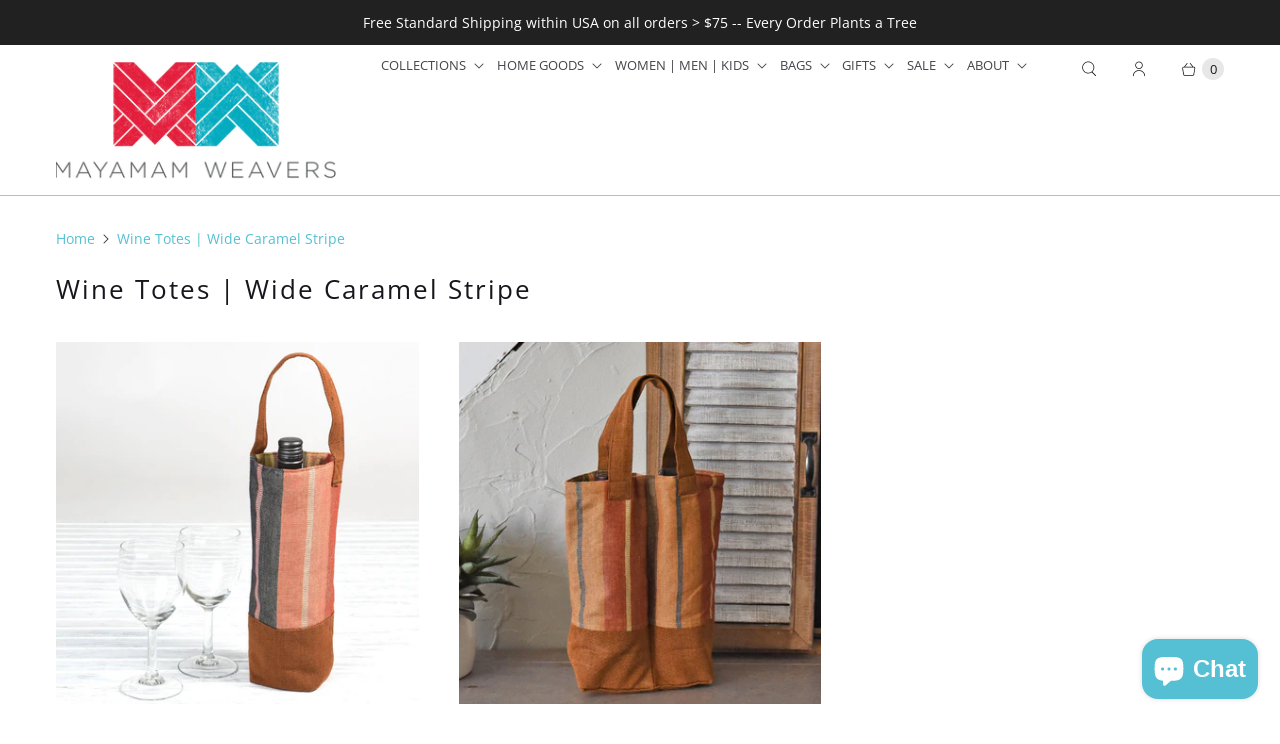

--- FILE ---
content_type: text/html; charset=utf-8
request_url: https://www.mayamamweavers.com/collections/wine-totes-wide-caramel-stripe
body_size: 38395
content:
<!doctype html>
<html lang="en" class="no-js">
  <head>
    <meta name="facebook-domain-verification" content="5ysv3el5txiaeukcumj4uacb6i77sx">
    <script>
      window.Store = window.Store || {};
      window.Store.id = 11080386;
    </script>
    <meta charset="utf-8">
    <meta http-equiv="cleartype" content="on">
    <meta name="robots" content="index,follow">

    
    <title>
      Wine Totes | Wide Caramel Stripe - Mayamam Weavers
    </title>

    

    

<meta name="author" content="Mayamam Weavers">
<meta property="og:url" content="https://www.mayamamweavers.com/collections/wine-totes-wide-caramel-stripe">
<meta property="og:site_name" content="Mayamam Weavers">




  <meta property="og:type" content="product.group">
  <meta property="og:title" content="Wine Totes | Wide Caramel Stripe">
  
    <meta property="og:image" content="https://www.mayamamweavers.com/cdn/shop/collections/DSC_9094-Double-Wine-tote-wide-caramel_600x.jpg?v=1613311901">
    <meta property="og:image:secure_url" content="https://www.mayamamweavers.com/cdn/shop/collections/DSC_9094-Double-Wine-tote-wide-caramel_600x.jpg?v=1613311901">
    <meta property="og:image:alt" content="Wine Totes | Wide Caramel Stripe">
    <meta property="og:image:width" content="1024">
    <meta property="og:image:height" content="1024">
  
  
<meta property="og:image" content="http://www.mayamamweavers.com/cdn/shop/products/DSC_6919-Wine-Tote-Single_600x.jpg?v=1535400067">
    <meta property="og:image:secure_url" content="https://www.mayamamweavers.com/cdn/shop/products/DSC_6919-Wine-Tote-Single_600x.jpg?v=1535400067">
  






<meta name="twitter:card" content="summary">



    
    

    <!-- Mobile Specific Metas -->
    <meta name="HandheldFriendly" content="True">
    <meta name="MobileOptimized" content="320">
    <meta name="viewport" content="width=device-width,initial-scale=1">
    <meta name="theme-color" content="#ffffff">

    <!-- Preconnect Domains -->
    <link rel="preconnect" href="https://cdn.shopify.com" crossorigin>
    <link rel="preconnect" href="https://fonts.shopify.com" crossorigin>
    <link rel="preconnect" href="https://monorail-edge.shopifysvc.com">

    <!-- Preload Assets -->
    <link rel="preload" href="//www.mayamamweavers.com/cdn/shop/t/57/assets/theme.css?v=46556601169692035301766009700" as="style">
    <link rel="preload" href="//www.mayamamweavers.com/cdn/shop/t/57/assets/retina.js?v=33844726312415703181766009699" as="script">
    <link rel="stylesheet" href="https://use.typekit.net/ppi6lyn.css">

    <!-- Stylesheets for Retina -->
    <link href="//www.mayamamweavers.com/cdn/shop/t/57/assets/theme.css?v=46556601169692035301766009700" rel="stylesheet" type="text/css" media="all" />

    
      <link rel="shortcut icon" type="image/x-icon" href="//www.mayamamweavers.com/cdn/shop/files/mayamam_logo_notype_web_rbg_1_32x32_180x180.png?v=1613513096">
      <link rel="apple-touch-icon" href="//www.mayamamweavers.com/cdn/shop/files/mayamam_logo_notype_web_rbg_1_32x32_180x180.png?v=1613513096">
      <link rel="apple-touch-icon" sizes="72x72" href="//www.mayamamweavers.com/cdn/shop/files/mayamam_logo_notype_web_rbg_1_32x32_72x72.png?v=1613513096">
      <link rel="apple-touch-icon" sizes="114x114" href="//www.mayamamweavers.com/cdn/shop/files/mayamam_logo_notype_web_rbg_1_32x32_114x114.png?v=1613513096">
      <link rel="apple-touch-icon" sizes="180x180" href="//www.mayamamweavers.com/cdn/shop/files/mayamam_logo_notype_web_rbg_1_32x32_180x180.png?v=1613513096">
      <link rel="apple-touch-icon" sizes="228x228" href="//www.mayamamweavers.com/cdn/shop/files/mayamam_logo_notype_web_rbg_1_32x32_228x228.png?v=1613513096">
    

    <link rel="canonical" href="https://www.mayamamweavers.com/collections/wine-totes-wide-caramel-stripe">

    

    
    <script>
      window.PXUTheme = window.PXUTheme || {};
      window.PXUTheme.version = '7.3.0';
      window.PXUTheme.name = 'Retina';
    </script>
    

    <script>
      
window.PXUTheme = window.PXUTheme || {};


window.PXUTheme.routes = window.PXUTheme.routes || {};
window.PXUTheme.routes.root_url = "/";
window.PXUTheme.routes.cart_url = "/cart";
window.PXUTheme.routes.search_url = "/search";
window.PXUTheme.routes.predictive_search_url = "/search/suggest";
window.PXUTheme.routes.product_recommendations_url = "/recommendations/products";


window.PXUTheme.theme_settings = {};

window.PXUTheme.theme_settings.current_locale = "en";
window.PXUTheme.theme_settings.shop_url = "https://www.mayamamweavers.com";


window.PXUTheme.theme_settings.cart_action_type = "ajax";
window.PXUTheme.theme_settings.shipping_calculator = true;


window.PXUTheme.theme_settings.newsletter_popup = false;
window.PXUTheme.theme_settings.newsletter_popup_days = "2";
window.PXUTheme.theme_settings.newsletter_popup_mobile = false;
window.PXUTheme.theme_settings.newsletter_popup_seconds = 34;


window.PXUTheme.theme_settings.enable_autocomplete = true;


window.PXUTheme.theme_settings.free_text = "Free";
window.PXUTheme.theme_settings.sold_out_options = "selectable";
window.PXUTheme.theme_settings.select_first_available_variant = true;
window.PXUTheme.theme_settings.notify_me_form = true;
window.PXUTheme.theme_settings.show_secondary_media = false;


window.PXUTheme.theme_settings.display_inventory_left = false;
window.PXUTheme.theme_settings.inventory_threshold = 10;
window.PXUTheme.theme_settings.limit_quantity = false;


window.PXUTheme.translation = {};


window.PXUTheme.translation.newsletter_success_text = "Thank you for joining our mailing list!";


window.PXUTheme.translation.contact_field_email = "";


window.PXUTheme.translation.menu = "Menu";


window.PXUTheme.translation.search = "Search";
window.PXUTheme.translation.all_results = "View all results";


window.PXUTheme.translation.agree_to_terms_warning = "You must agree with the terms and conditions to checkout.";
window.PXUTheme.translation.cart_discount = "Discount";
window.PXUTheme.translation.edit_cart = "Edit Cart";
window.PXUTheme.translation.add_to_cart = "Add to Cart";
window.PXUTheme.translation.add_to_cart_success = "Translation missing: en.layout.general.add_to_cart_success";
window.PXUTheme.translation.agree_to_terms_html = "I Agree with the Terms &amp; Conditions";
window.PXUTheme.translation.checkout = "Checkout";
window.PXUTheme.translation.or = "Translation missing: en.layout.general.or";
window.PXUTheme.translation.continue_shopping = "Continue Shopping";
window.PXUTheme.translation.empty_cart = "Your Cart is Empty";
window.PXUTheme.translation.cart_total = "Total";
window.PXUTheme.translation.subtotal = "Subtotal";
window.PXUTheme.translation.cart_notes = "Order Notes";
window.PXUTheme.translation.no_shipping_destination = "We do not ship to this destination.";
window.PXUTheme.translation.additional_rate = "There is one shipping rate available for";
window.PXUTheme.translation.additional_rate_at = "at";
window.PXUTheme.translation.additional_rates_part_1 = "There are";
window.PXUTheme.translation.additional_rates_part_2 = "shipping rates available for";
window.PXUTheme.translation.additional_rates_part_3 = "starting at";



window.PXUTheme.translation.product_add_to_cart_success = "Added";
window.PXUTheme.translation.product_add_to_cart = "Add to Cart";
window.PXUTheme.translation.product_notify_form_email = "Enter your email address...";
window.PXUTheme.translation.product_notify_form_send = "Send";
window.PXUTheme.translation.items_left_count_one = "item left";
window.PXUTheme.translation.items_left_count_other = "items left";
window.PXUTheme.translation.product_sold_out = "On Reorder";
window.PXUTheme.translation.product_unavailable = "Unavailable";
window.PXUTheme.translation.product_notify_form_success = "Thanks! We will notify you when this product becomes available!";
window.PXUTheme.translation.product_from = "from";



window.PXUTheme.media_queries = {};
window.PXUTheme.media_queries.small = window.matchMedia( "(max-width: 480px)" );
window.PXUTheme.media_queries.medium = window.matchMedia( "(max-width: 798px)" );
window.PXUTheme.media_queries.large = window.matchMedia( "(min-width: 799px)" );
window.PXUTheme.media_queries.larger = window.matchMedia( "(min-width: 960px)" );
window.PXUTheme.media_queries.xlarge = window.matchMedia( "(min-width: 1200px)" );
window.PXUTheme.media_queries.ie10 = window.matchMedia( "all and (-ms-high-contrast: none), (-ms-high-contrast: active)" );
window.PXUTheme.media_queries.tablet = window.matchMedia( "only screen and (min-width: 799px) and (max-width: 1024px)" );


window.PXUTheme.device = {};
window.PXUTheme.device.hasTouch = window.matchMedia("(any-pointer: coarse)");
window.PXUTheme.device.hasMouse = window.matchMedia("(any-pointer: fine)");


window.PXUTheme.currency = {};


window.PXUTheme.currency.shop_currency = "USD";
window.PXUTheme.currency.default_currency = "USD";
window.PXUTheme.currency.display_format = "money_format";
window.PXUTheme.currency.money_format = "$ {{amount}}";
window.PXUTheme.currency.money_format_no_currency = "$ {{amount}}";
window.PXUTheme.currency.money_format_currency = "$ {{amount}} USD";
window.PXUTheme.currency.native_multi_currency = true;
window.PXUTheme.currency.iso_code = "USD";
window.PXUTheme.currency.symbol = "$";
window.PXUTheme.currency.shipping_calculator = true;
    </script>

    <script src="//www.mayamamweavers.com/cdn/shop/t/57/assets/retina.js?v=33844726312415703181766009699" defer></script>

    <script type='text/javascript' src='https://www.mayamamweavers.com/apps/wlm/js/wlm-1.1.js'></script>


 
 









<style type="text/css">.wlm-message-pnf{text-align:center;}#wlm-pwd-form {padding: 30px 0;text-align: center}#wlm-wrapper,.wlm-form-holder {display: inline-block}#wlm-pwd-error {display: none;color: #fb8077;text-align: left}#wlm-pwd-error.wlm-error {border: 1px solid #fb8077}#wlm-pwd-form-button {display: inline-block!important;height: auto!important;padding: 8px 15px!important;background: #777;border-radius: 3px!important;color: #fff!important;text-decoration: none!important;vertical-align: top}.wlm-instantclick-fix,.wlm-item-selector {position: absolute;z-index: -999;display: none;height: 0;width: 0;font-size: 0;line-height: 0}</style>










































































<script type='text/javascript'>
wlm.arrHideLinks.push('a[href$="/collections/wholesale-product-only"],a[href*="/collections/wholesale-product-only/"],a[href*="/collections/wholesale-product-only?"],a[href*="/collections/wholesale-product-only#"]');
</script><style type='text/css' class='wlm-auto-hl-styles'>a[href$="/collections/wholesale-product-only"],a[href*="/collections/wholesale-product-only/"],a[href*="/collections/wholesale-product-only?"],a[href*="/collections/wholesale-product-only#"]{ display: none !important; }</style>





        
      <script type='text/javascript'>
      
        wlm.navigateByLocation();
      
      wlm.jq(document).ready(function(){
        wlm.removeLinks();
      });
    </script>
    
    
        
                       
                        <style>.wlm-login-link {}</style>
                        <script>
                        var wlmHidePrice = {};
                        wlmHidePrice.textPrice = "Login to view price" ;
                        wlmHidePrice.hideAddToCart = parseInt("0");
                        wlmHidePrice.status = parseInt("0");
                        </script>
                        <script type="text/javascript" src="/apps/wlm/js/wlmhideprice.js?v=1.1.1"></script>
            
        
    

    <script>
      (function(w,d,t,r,u){var f,n,i;w[u]=w[u]||[],f=function(){var o={ti:"295018440", tm:"shpfy_ui", enableAutoSpaTracking: true};o.q=w[u],w[u]=new UET(o),w[u].push("pageLoad")},n=d.createElement(t),n.src=r,n.async=1,n.onload=n.onreadystatechange=function(){var s=this.readyState;s&&s!=="loaded"&&s!=="complete"||(f(),n.onload=n.onreadystatechange=null)},i=d.getElementsByTagName(t)[0],i.parentNode.insertBefore(n,i)})(window,document,"script","//bat.bing.com/bat.js","uetq");
    </script>
    <script>window.performance && window.performance.mark && window.performance.mark('shopify.content_for_header.start');</script><meta name="facebook-domain-verification" content="b70kan84nx4c0mujcspd3ve85t71y7">
<meta id="shopify-digital-wallet" name="shopify-digital-wallet" content="/11080386/digital_wallets/dialog">
<meta name="shopify-checkout-api-token" content="adcfdf6c054189f8cbb467f88569eb67">
<meta id="in-context-paypal-metadata" data-shop-id="11080386" data-venmo-supported="false" data-environment="production" data-locale="en_US" data-paypal-v4="true" data-currency="USD">
<link rel="alternate" type="application/atom+xml" title="Feed" href="/collections/wine-totes-wide-caramel-stripe.atom" />
<link rel="alternate" type="application/json+oembed" href="https://www.mayamamweavers.com/collections/wine-totes-wide-caramel-stripe.oembed">
<script async="async" src="/checkouts/internal/preloads.js?locale=en-US"></script>
<link rel="preconnect" href="https://shop.app" crossorigin="anonymous">
<script async="async" src="https://shop.app/checkouts/internal/preloads.js?locale=en-US&shop_id=11080386" crossorigin="anonymous"></script>
<script id="apple-pay-shop-capabilities" type="application/json">{"shopId":11080386,"countryCode":"US","currencyCode":"USD","merchantCapabilities":["supports3DS"],"merchantId":"gid:\/\/shopify\/Shop\/11080386","merchantName":"Mayamam Weavers","requiredBillingContactFields":["postalAddress","email","phone"],"requiredShippingContactFields":["postalAddress","email","phone"],"shippingType":"shipping","supportedNetworks":["visa","masterCard","amex","discover","elo","jcb"],"total":{"type":"pending","label":"Mayamam Weavers","amount":"1.00"},"shopifyPaymentsEnabled":true,"supportsSubscriptions":true}</script>
<script id="shopify-features" type="application/json">{"accessToken":"adcfdf6c054189f8cbb467f88569eb67","betas":["rich-media-storefront-analytics"],"domain":"www.mayamamweavers.com","predictiveSearch":true,"shopId":11080386,"locale":"en"}</script>
<script>var Shopify = Shopify || {};
Shopify.shop = "mayamamweavers.myshopify.com";
Shopify.locale = "en";
Shopify.currency = {"active":"USD","rate":"1.0"};
Shopify.country = "US";
Shopify.theme = {"name":"Retina-(development) -- WOF_custom_new","id":176343875876,"schema_name":"Retina","schema_version":"7.3.0","theme_store_id":null,"role":"main"};
Shopify.theme.handle = "null";
Shopify.theme.style = {"id":null,"handle":null};
Shopify.cdnHost = "www.mayamamweavers.com/cdn";
Shopify.routes = Shopify.routes || {};
Shopify.routes.root = "/";</script>
<script type="module">!function(o){(o.Shopify=o.Shopify||{}).modules=!0}(window);</script>
<script>!function(o){function n(){var o=[];function n(){o.push(Array.prototype.slice.apply(arguments))}return n.q=o,n}var t=o.Shopify=o.Shopify||{};t.loadFeatures=n(),t.autoloadFeatures=n()}(window);</script>
<script>
  window.ShopifyPay = window.ShopifyPay || {};
  window.ShopifyPay.apiHost = "shop.app\/pay";
  window.ShopifyPay.redirectState = null;
</script>
<script id="shop-js-analytics" type="application/json">{"pageType":"collection"}</script>
<script defer="defer" async type="module" src="//www.mayamamweavers.com/cdn/shopifycloud/shop-js/modules/v2/client.init-shop-cart-sync_C5BV16lS.en.esm.js"></script>
<script defer="defer" async type="module" src="//www.mayamamweavers.com/cdn/shopifycloud/shop-js/modules/v2/chunk.common_CygWptCX.esm.js"></script>
<script type="module">
  await import("//www.mayamamweavers.com/cdn/shopifycloud/shop-js/modules/v2/client.init-shop-cart-sync_C5BV16lS.en.esm.js");
await import("//www.mayamamweavers.com/cdn/shopifycloud/shop-js/modules/v2/chunk.common_CygWptCX.esm.js");

  window.Shopify.SignInWithShop?.initShopCartSync?.({"fedCMEnabled":true,"windoidEnabled":true});

</script>
<script>
  window.Shopify = window.Shopify || {};
  if (!window.Shopify.featureAssets) window.Shopify.featureAssets = {};
  window.Shopify.featureAssets['shop-js'] = {"shop-cart-sync":["modules/v2/client.shop-cart-sync_ZFArdW7E.en.esm.js","modules/v2/chunk.common_CygWptCX.esm.js"],"init-fed-cm":["modules/v2/client.init-fed-cm_CmiC4vf6.en.esm.js","modules/v2/chunk.common_CygWptCX.esm.js"],"shop-button":["modules/v2/client.shop-button_tlx5R9nI.en.esm.js","modules/v2/chunk.common_CygWptCX.esm.js"],"shop-cash-offers":["modules/v2/client.shop-cash-offers_DOA2yAJr.en.esm.js","modules/v2/chunk.common_CygWptCX.esm.js","modules/v2/chunk.modal_D71HUcav.esm.js"],"init-windoid":["modules/v2/client.init-windoid_sURxWdc1.en.esm.js","modules/v2/chunk.common_CygWptCX.esm.js"],"shop-toast-manager":["modules/v2/client.shop-toast-manager_ClPi3nE9.en.esm.js","modules/v2/chunk.common_CygWptCX.esm.js"],"init-shop-email-lookup-coordinator":["modules/v2/client.init-shop-email-lookup-coordinator_B8hsDcYM.en.esm.js","modules/v2/chunk.common_CygWptCX.esm.js"],"init-shop-cart-sync":["modules/v2/client.init-shop-cart-sync_C5BV16lS.en.esm.js","modules/v2/chunk.common_CygWptCX.esm.js"],"avatar":["modules/v2/client.avatar_BTnouDA3.en.esm.js"],"pay-button":["modules/v2/client.pay-button_FdsNuTd3.en.esm.js","modules/v2/chunk.common_CygWptCX.esm.js"],"init-customer-accounts":["modules/v2/client.init-customer-accounts_DxDtT_ad.en.esm.js","modules/v2/client.shop-login-button_C5VAVYt1.en.esm.js","modules/v2/chunk.common_CygWptCX.esm.js","modules/v2/chunk.modal_D71HUcav.esm.js"],"init-shop-for-new-customer-accounts":["modules/v2/client.init-shop-for-new-customer-accounts_ChsxoAhi.en.esm.js","modules/v2/client.shop-login-button_C5VAVYt1.en.esm.js","modules/v2/chunk.common_CygWptCX.esm.js","modules/v2/chunk.modal_D71HUcav.esm.js"],"shop-login-button":["modules/v2/client.shop-login-button_C5VAVYt1.en.esm.js","modules/v2/chunk.common_CygWptCX.esm.js","modules/v2/chunk.modal_D71HUcav.esm.js"],"init-customer-accounts-sign-up":["modules/v2/client.init-customer-accounts-sign-up_CPSyQ0Tj.en.esm.js","modules/v2/client.shop-login-button_C5VAVYt1.en.esm.js","modules/v2/chunk.common_CygWptCX.esm.js","modules/v2/chunk.modal_D71HUcav.esm.js"],"shop-follow-button":["modules/v2/client.shop-follow-button_Cva4Ekp9.en.esm.js","modules/v2/chunk.common_CygWptCX.esm.js","modules/v2/chunk.modal_D71HUcav.esm.js"],"checkout-modal":["modules/v2/client.checkout-modal_BPM8l0SH.en.esm.js","modules/v2/chunk.common_CygWptCX.esm.js","modules/v2/chunk.modal_D71HUcav.esm.js"],"lead-capture":["modules/v2/client.lead-capture_Bi8yE_yS.en.esm.js","modules/v2/chunk.common_CygWptCX.esm.js","modules/v2/chunk.modal_D71HUcav.esm.js"],"shop-login":["modules/v2/client.shop-login_D6lNrXab.en.esm.js","modules/v2/chunk.common_CygWptCX.esm.js","modules/v2/chunk.modal_D71HUcav.esm.js"],"payment-terms":["modules/v2/client.payment-terms_CZxnsJam.en.esm.js","modules/v2/chunk.common_CygWptCX.esm.js","modules/v2/chunk.modal_D71HUcav.esm.js"]};
</script>
<script>(function() {
  var isLoaded = false;
  function asyncLoad() {
    if (isLoaded) return;
    isLoaded = true;
    var urls = ["https:\/\/egw-app.herokuapp.com\/get_script\/e3b58bf4e18611eabcc23201f49ec2b4.js?v=422237\u0026shop=mayamamweavers.myshopify.com","https:\/\/chimpstatic.com\/mcjs-connected\/js\/users\/f46af435f543c2de6077ada33\/19166db0830686dd7e283668a.js?shop=mayamamweavers.myshopify.com","https:\/\/d2z2pb1qahxkbj.cloudfront.net\/v1.0\/srw.min.js?s=11080386\u0026shop=mayamamweavers.myshopify.com","https:\/\/cdn.nfcube.com\/instafeed-ccf3763f92eca1e456f12b3272954535.js?shop=mayamamweavers.myshopify.com","https:\/\/depo.sidepanda.com\/popups-subscription.js?shop=mayamamweavers.myshopify.com","https:\/\/design-packs-v2-f486db037e95.herokuapp.com\/design_packs_file.js?shop=mayamamweavers.myshopify.com"];
    for (var i = 0; i < urls.length; i++) {
      var s = document.createElement('script');
      s.type = 'text/javascript';
      s.async = true;
      s.src = urls[i];
      var x = document.getElementsByTagName('script')[0];
      x.parentNode.insertBefore(s, x);
    }
  };
  if(window.attachEvent) {
    window.attachEvent('onload', asyncLoad);
  } else {
    window.addEventListener('load', asyncLoad, false);
  }
})();</script>
<script id="__st">var __st={"a":11080386,"offset":-18000,"reqid":"f00bd24a-272f-4d4e-9333-7ea679df27da-1768659626","pageurl":"www.mayamamweavers.com\/collections\/wine-totes-wide-caramel-stripe","u":"921999bd09c2","p":"collection","rtyp":"collection","rid":162285092937};</script>
<script>window.ShopifyPaypalV4VisibilityTracking = true;</script>
<script id="captcha-bootstrap">!function(){'use strict';const t='contact',e='account',n='new_comment',o=[[t,t],['blogs',n],['comments',n],[t,'customer']],c=[[e,'customer_login'],[e,'guest_login'],[e,'recover_customer_password'],[e,'create_customer']],r=t=>t.map((([t,e])=>`form[action*='/${t}']:not([data-nocaptcha='true']) input[name='form_type'][value='${e}']`)).join(','),a=t=>()=>t?[...document.querySelectorAll(t)].map((t=>t.form)):[];function s(){const t=[...o],e=r(t);return a(e)}const i='password',u='form_key',d=['recaptcha-v3-token','g-recaptcha-response','h-captcha-response',i],f=()=>{try{return window.sessionStorage}catch{return}},m='__shopify_v',_=t=>t.elements[u];function p(t,e,n=!1){try{const o=window.sessionStorage,c=JSON.parse(o.getItem(e)),{data:r}=function(t){const{data:e,action:n}=t;return t[m]||n?{data:e,action:n}:{data:t,action:n}}(c);for(const[e,n]of Object.entries(r))t.elements[e]&&(t.elements[e].value=n);n&&o.removeItem(e)}catch(o){console.error('form repopulation failed',{error:o})}}const l='form_type',E='cptcha';function T(t){t.dataset[E]=!0}const w=window,h=w.document,L='Shopify',v='ce_forms',y='captcha';let A=!1;((t,e)=>{const n=(g='f06e6c50-85a8-45c8-87d0-21a2b65856fe',I='https://cdn.shopify.com/shopifycloud/storefront-forms-hcaptcha/ce_storefront_forms_captcha_hcaptcha.v1.5.2.iife.js',D={infoText:'Protected by hCaptcha',privacyText:'Privacy',termsText:'Terms'},(t,e,n)=>{const o=w[L][v],c=o.bindForm;if(c)return c(t,g,e,D).then(n);var r;o.q.push([[t,g,e,D],n]),r=I,A||(h.body.append(Object.assign(h.createElement('script'),{id:'captcha-provider',async:!0,src:r})),A=!0)});var g,I,D;w[L]=w[L]||{},w[L][v]=w[L][v]||{},w[L][v].q=[],w[L][y]=w[L][y]||{},w[L][y].protect=function(t,e){n(t,void 0,e),T(t)},Object.freeze(w[L][y]),function(t,e,n,w,h,L){const[v,y,A,g]=function(t,e,n){const i=e?o:[],u=t?c:[],d=[...i,...u],f=r(d),m=r(i),_=r(d.filter((([t,e])=>n.includes(e))));return[a(f),a(m),a(_),s()]}(w,h,L),I=t=>{const e=t.target;return e instanceof HTMLFormElement?e:e&&e.form},D=t=>v().includes(t);t.addEventListener('submit',(t=>{const e=I(t);if(!e)return;const n=D(e)&&!e.dataset.hcaptchaBound&&!e.dataset.recaptchaBound,o=_(e),c=g().includes(e)&&(!o||!o.value);(n||c)&&t.preventDefault(),c&&!n&&(function(t){try{if(!f())return;!function(t){const e=f();if(!e)return;const n=_(t);if(!n)return;const o=n.value;o&&e.removeItem(o)}(t);const e=Array.from(Array(32),(()=>Math.random().toString(36)[2])).join('');!function(t,e){_(t)||t.append(Object.assign(document.createElement('input'),{type:'hidden',name:u})),t.elements[u].value=e}(t,e),function(t,e){const n=f();if(!n)return;const o=[...t.querySelectorAll(`input[type='${i}']`)].map((({name:t})=>t)),c=[...d,...o],r={};for(const[a,s]of new FormData(t).entries())c.includes(a)||(r[a]=s);n.setItem(e,JSON.stringify({[m]:1,action:t.action,data:r}))}(t,e)}catch(e){console.error('failed to persist form',e)}}(e),e.submit())}));const S=(t,e)=>{t&&!t.dataset[E]&&(n(t,e.some((e=>e===t))),T(t))};for(const o of['focusin','change'])t.addEventListener(o,(t=>{const e=I(t);D(e)&&S(e,y())}));const B=e.get('form_key'),M=e.get(l),P=B&&M;t.addEventListener('DOMContentLoaded',(()=>{const t=y();if(P)for(const e of t)e.elements[l].value===M&&p(e,B);[...new Set([...A(),...v().filter((t=>'true'===t.dataset.shopifyCaptcha))])].forEach((e=>S(e,t)))}))}(h,new URLSearchParams(w.location.search),n,t,e,['guest_login'])})(!0,!1)}();</script>
<script integrity="sha256-4kQ18oKyAcykRKYeNunJcIwy7WH5gtpwJnB7kiuLZ1E=" data-source-attribution="shopify.loadfeatures" defer="defer" src="//www.mayamamweavers.com/cdn/shopifycloud/storefront/assets/storefront/load_feature-a0a9edcb.js" crossorigin="anonymous"></script>
<script crossorigin="anonymous" defer="defer" src="//www.mayamamweavers.com/cdn/shopifycloud/storefront/assets/shopify_pay/storefront-65b4c6d7.js?v=20250812"></script>
<script data-source-attribution="shopify.dynamic_checkout.dynamic.init">var Shopify=Shopify||{};Shopify.PaymentButton=Shopify.PaymentButton||{isStorefrontPortableWallets:!0,init:function(){window.Shopify.PaymentButton.init=function(){};var t=document.createElement("script");t.src="https://www.mayamamweavers.com/cdn/shopifycloud/portable-wallets/latest/portable-wallets.en.js",t.type="module",document.head.appendChild(t)}};
</script>
<script data-source-attribution="shopify.dynamic_checkout.buyer_consent">
  function portableWalletsHideBuyerConsent(e){var t=document.getElementById("shopify-buyer-consent"),n=document.getElementById("shopify-subscription-policy-button");t&&n&&(t.classList.add("hidden"),t.setAttribute("aria-hidden","true"),n.removeEventListener("click",e))}function portableWalletsShowBuyerConsent(e){var t=document.getElementById("shopify-buyer-consent"),n=document.getElementById("shopify-subscription-policy-button");t&&n&&(t.classList.remove("hidden"),t.removeAttribute("aria-hidden"),n.addEventListener("click",e))}window.Shopify?.PaymentButton&&(window.Shopify.PaymentButton.hideBuyerConsent=portableWalletsHideBuyerConsent,window.Shopify.PaymentButton.showBuyerConsent=portableWalletsShowBuyerConsent);
</script>
<script data-source-attribution="shopify.dynamic_checkout.cart.bootstrap">document.addEventListener("DOMContentLoaded",(function(){function t(){return document.querySelector("shopify-accelerated-checkout-cart, shopify-accelerated-checkout")}if(t())Shopify.PaymentButton.init();else{new MutationObserver((function(e,n){t()&&(Shopify.PaymentButton.init(),n.disconnect())})).observe(document.body,{childList:!0,subtree:!0})}}));
</script>
<link id="shopify-accelerated-checkout-styles" rel="stylesheet" media="screen" href="https://www.mayamamweavers.com/cdn/shopifycloud/portable-wallets/latest/accelerated-checkout-backwards-compat.css" crossorigin="anonymous">
<style id="shopify-accelerated-checkout-cart">
        #shopify-buyer-consent {
  margin-top: 1em;
  display: inline-block;
  width: 100%;
}

#shopify-buyer-consent.hidden {
  display: none;
}

#shopify-subscription-policy-button {
  background: none;
  border: none;
  padding: 0;
  text-decoration: underline;
  font-size: inherit;
  cursor: pointer;
}

#shopify-subscription-policy-button::before {
  box-shadow: none;
}

      </style>

<script>window.performance && window.performance.mark && window.performance.mark('shopify.content_for_header.end');</script>

    <script>
      document.documentElement.className=document.documentElement.className.replace(/\bno-js\b/,'js');
      if(window.Shopify&&window.Shopify.designMode)document.documentElement.className+=' in-theme-editor';
    </script>

    <style type="text/css">
@font-face {
  font-family: 'Gotham';
  src: url('https://cdn.shopify.com/s/files/1/1108/0386/files/Gotham-Black.woff2?v=1698071351') format('woff2'),
       url('https://cdn.shopify.com/s/files/1/1108/0386/files/Gotham-Black.woff?v=1698071346') format('woff');
}

@font-face {
  font-family: 'Gotham-Book';
  src: url('https://cdn.shopify.com/s/files/1/1108/0386/files/Gotham-Book.woff2?v=1698139897') format('woff2'),
       url('https://cdn.shopify.com/s/files/1/1108/0386/files/Gotham-Book.woff?v=1698139888') format('woff');
}

@font-face {
  font-family: 'Tisa OT';
  src: url('https://cdn.shopify.com/s/files/1/1108/0386/files/TisaOT.woff2?v=1698924935') format('woff2'),
       url('https://cdn.shopify.com/s/files/1/1108/0386/files/TisaOT.woff?v=1698924925') format('woff');
}

@font-face {
  font-family: 'Tisa OT Bold';
  src: url('https://cdn.shopify.com/s/files/1/1108/0386/files/TisaOT-Bold.woff2?v=1698934530') format('woff2'),
       url('https://cdn.shopify.com/s/files/1/1108/0386/files/TisaOT-Bold.woff?v=1698934523') format('woff');
}
</style>
    <script>
    
    
    
    
    
    var gsf_conversion_data = {page_type : 'category', event : 'view_item_list', data : {product_data : [{variant_id : 12707103506505, product_id : 1477752356937, name : "Hand Woven Wine Bottle Tote | Single in Wide Caramel Stripe", price : "22.00", currency : "USD", sku : "WINE.SGL.CR", brand : "MayaMam Weavers", variant : "Default Title", category : "Bag", quantity : "8" }, {variant_id : 12707351134281, product_id : 1477796429897, name : "Hand Woven Wine Bottle Tote | Double in Wide Caramel Stripe", price : "36.00", currency : "USD", sku : "WINE.DBL.CR", brand : "MayaMam Weavers", variant : "Default Title", category : "Bag", quantity : "14" }], total_price :"58.00", shop_currency : "USD", collection_id : "162285092937", collection_name : "Wine Totes | Wide Caramel Stripe" }};
    
</script>
  <!-- BEGIN app block: shopify://apps/simprosys-google-shopping-feed/blocks/core_settings_block/1f0b859e-9fa6-4007-97e8-4513aff5ff3b --><!-- BEGIN: GSF App Core Tags & Scripts by Simprosys Google Shopping Feed -->









<!-- END: GSF App Core Tags & Scripts by Simprosys Google Shopping Feed -->
<!-- END app block --><!-- BEGIN app block: shopify://apps/klaviyo-email-marketing-sms/blocks/klaviyo-onsite-embed/2632fe16-c075-4321-a88b-50b567f42507 -->












  <script async src="https://static.klaviyo.com/onsite/js/W4NTn2/klaviyo.js?company_id=W4NTn2"></script>
  <script>!function(){if(!window.klaviyo){window._klOnsite=window._klOnsite||[];try{window.klaviyo=new Proxy({},{get:function(n,i){return"push"===i?function(){var n;(n=window._klOnsite).push.apply(n,arguments)}:function(){for(var n=arguments.length,o=new Array(n),w=0;w<n;w++)o[w]=arguments[w];var t="function"==typeof o[o.length-1]?o.pop():void 0,e=new Promise((function(n){window._klOnsite.push([i].concat(o,[function(i){t&&t(i),n(i)}]))}));return e}}})}catch(n){window.klaviyo=window.klaviyo||[],window.klaviyo.push=function(){var n;(n=window._klOnsite).push.apply(n,arguments)}}}}();</script>

  




  <script>
    window.klaviyoReviewsProductDesignMode = false
  </script>







<!-- END app block --><!-- BEGIN app block: shopify://apps/wsh-wholesale-pricing/blocks/app-embed/94cbfa01-7191-4bb2-bcd8-b519b9b3bd06 --><script>

  window.wpdExtensionIsProductPage = "";
;
window.wpdExtensionIsCartPage = false;

window.showCrossOutPrice = true;
window.WPDAppProxy = "/apps/wpdapp";


window.WPDMarketLocalization = "";
window.WPDMoneyFormat = "$ {{amount}}";


	
	

  
  
  
  
	
  
    window.is_wcp_wholesale_customer = false;
  
  window.wcp_customer = {
      email: "",
      id: "",
      tags: null,
      default_address: null,
      tax_exempt: false
    };
  window.shopPermanentDomain = "mayamamweavers.myshopify.com";
  window.wpdAPIRootUrl = "https://bdr.wholesalehelper.io/";
</script>





<!-- END app block --><script src="https://cdn.shopify.com/extensions/7bc9bb47-adfa-4267-963e-cadee5096caf/inbox-1252/assets/inbox-chat-loader.js" type="text/javascript" defer="defer"></script>
<link href="https://monorail-edge.shopifysvc.com" rel="dns-prefetch">
<script>(function(){if ("sendBeacon" in navigator && "performance" in window) {try {var session_token_from_headers = performance.getEntriesByType('navigation')[0].serverTiming.find(x => x.name == '_s').description;} catch {var session_token_from_headers = undefined;}var session_cookie_matches = document.cookie.match(/_shopify_s=([^;]*)/);var session_token_from_cookie = session_cookie_matches && session_cookie_matches.length === 2 ? session_cookie_matches[1] : "";var session_token = session_token_from_headers || session_token_from_cookie || "";function handle_abandonment_event(e) {var entries = performance.getEntries().filter(function(entry) {return /monorail-edge.shopifysvc.com/.test(entry.name);});if (!window.abandonment_tracked && entries.length === 0) {window.abandonment_tracked = true;var currentMs = Date.now();var navigation_start = performance.timing.navigationStart;var payload = {shop_id: 11080386,url: window.location.href,navigation_start,duration: currentMs - navigation_start,session_token,page_type: "collection"};window.navigator.sendBeacon("https://monorail-edge.shopifysvc.com/v1/produce", JSON.stringify({schema_id: "online_store_buyer_site_abandonment/1.1",payload: payload,metadata: {event_created_at_ms: currentMs,event_sent_at_ms: currentMs}}));}}window.addEventListener('pagehide', handle_abandonment_event);}}());</script>
<script id="web-pixels-manager-setup">(function e(e,d,r,n,o){if(void 0===o&&(o={}),!Boolean(null===(a=null===(i=window.Shopify)||void 0===i?void 0:i.analytics)||void 0===a?void 0:a.replayQueue)){var i,a;window.Shopify=window.Shopify||{};var t=window.Shopify;t.analytics=t.analytics||{};var s=t.analytics;s.replayQueue=[],s.publish=function(e,d,r){return s.replayQueue.push([e,d,r]),!0};try{self.performance.mark("wpm:start")}catch(e){}var l=function(){var e={modern:/Edge?\/(1{2}[4-9]|1[2-9]\d|[2-9]\d{2}|\d{4,})\.\d+(\.\d+|)|Firefox\/(1{2}[4-9]|1[2-9]\d|[2-9]\d{2}|\d{4,})\.\d+(\.\d+|)|Chrom(ium|e)\/(9{2}|\d{3,})\.\d+(\.\d+|)|(Maci|X1{2}).+ Version\/(15\.\d+|(1[6-9]|[2-9]\d|\d{3,})\.\d+)([,.]\d+|)( \(\w+\)|)( Mobile\/\w+|) Safari\/|Chrome.+OPR\/(9{2}|\d{3,})\.\d+\.\d+|(CPU[ +]OS|iPhone[ +]OS|CPU[ +]iPhone|CPU IPhone OS|CPU iPad OS)[ +]+(15[._]\d+|(1[6-9]|[2-9]\d|\d{3,})[._]\d+)([._]\d+|)|Android:?[ /-](13[3-9]|1[4-9]\d|[2-9]\d{2}|\d{4,})(\.\d+|)(\.\d+|)|Android.+Firefox\/(13[5-9]|1[4-9]\d|[2-9]\d{2}|\d{4,})\.\d+(\.\d+|)|Android.+Chrom(ium|e)\/(13[3-9]|1[4-9]\d|[2-9]\d{2}|\d{4,})\.\d+(\.\d+|)|SamsungBrowser\/([2-9]\d|\d{3,})\.\d+/,legacy:/Edge?\/(1[6-9]|[2-9]\d|\d{3,})\.\d+(\.\d+|)|Firefox\/(5[4-9]|[6-9]\d|\d{3,})\.\d+(\.\d+|)|Chrom(ium|e)\/(5[1-9]|[6-9]\d|\d{3,})\.\d+(\.\d+|)([\d.]+$|.*Safari\/(?![\d.]+ Edge\/[\d.]+$))|(Maci|X1{2}).+ Version\/(10\.\d+|(1[1-9]|[2-9]\d|\d{3,})\.\d+)([,.]\d+|)( \(\w+\)|)( Mobile\/\w+|) Safari\/|Chrome.+OPR\/(3[89]|[4-9]\d|\d{3,})\.\d+\.\d+|(CPU[ +]OS|iPhone[ +]OS|CPU[ +]iPhone|CPU IPhone OS|CPU iPad OS)[ +]+(10[._]\d+|(1[1-9]|[2-9]\d|\d{3,})[._]\d+)([._]\d+|)|Android:?[ /-](13[3-9]|1[4-9]\d|[2-9]\d{2}|\d{4,})(\.\d+|)(\.\d+|)|Mobile Safari.+OPR\/([89]\d|\d{3,})\.\d+\.\d+|Android.+Firefox\/(13[5-9]|1[4-9]\d|[2-9]\d{2}|\d{4,})\.\d+(\.\d+|)|Android.+Chrom(ium|e)\/(13[3-9]|1[4-9]\d|[2-9]\d{2}|\d{4,})\.\d+(\.\d+|)|Android.+(UC? ?Browser|UCWEB|U3)[ /]?(15\.([5-9]|\d{2,})|(1[6-9]|[2-9]\d|\d{3,})\.\d+)\.\d+|SamsungBrowser\/(5\.\d+|([6-9]|\d{2,})\.\d+)|Android.+MQ{2}Browser\/(14(\.(9|\d{2,})|)|(1[5-9]|[2-9]\d|\d{3,})(\.\d+|))(\.\d+|)|K[Aa][Ii]OS\/(3\.\d+|([4-9]|\d{2,})\.\d+)(\.\d+|)/},d=e.modern,r=e.legacy,n=navigator.userAgent;return n.match(d)?"modern":n.match(r)?"legacy":"unknown"}(),u="modern"===l?"modern":"legacy",c=(null!=n?n:{modern:"",legacy:""})[u],f=function(e){return[e.baseUrl,"/wpm","/b",e.hashVersion,"modern"===e.buildTarget?"m":"l",".js"].join("")}({baseUrl:d,hashVersion:r,buildTarget:u}),m=function(e){var d=e.version,r=e.bundleTarget,n=e.surface,o=e.pageUrl,i=e.monorailEndpoint;return{emit:function(e){var a=e.status,t=e.errorMsg,s=(new Date).getTime(),l=JSON.stringify({metadata:{event_sent_at_ms:s},events:[{schema_id:"web_pixels_manager_load/3.1",payload:{version:d,bundle_target:r,page_url:o,status:a,surface:n,error_msg:t},metadata:{event_created_at_ms:s}}]});if(!i)return console&&console.warn&&console.warn("[Web Pixels Manager] No Monorail endpoint provided, skipping logging."),!1;try{return self.navigator.sendBeacon.bind(self.navigator)(i,l)}catch(e){}var u=new XMLHttpRequest;try{return u.open("POST",i,!0),u.setRequestHeader("Content-Type","text/plain"),u.send(l),!0}catch(e){return console&&console.warn&&console.warn("[Web Pixels Manager] Got an unhandled error while logging to Monorail."),!1}}}}({version:r,bundleTarget:l,surface:e.surface,pageUrl:self.location.href,monorailEndpoint:e.monorailEndpoint});try{o.browserTarget=l,function(e){var d=e.src,r=e.async,n=void 0===r||r,o=e.onload,i=e.onerror,a=e.sri,t=e.scriptDataAttributes,s=void 0===t?{}:t,l=document.createElement("script"),u=document.querySelector("head"),c=document.querySelector("body");if(l.async=n,l.src=d,a&&(l.integrity=a,l.crossOrigin="anonymous"),s)for(var f in s)if(Object.prototype.hasOwnProperty.call(s,f))try{l.dataset[f]=s[f]}catch(e){}if(o&&l.addEventListener("load",o),i&&l.addEventListener("error",i),u)u.appendChild(l);else{if(!c)throw new Error("Did not find a head or body element to append the script");c.appendChild(l)}}({src:f,async:!0,onload:function(){if(!function(){var e,d;return Boolean(null===(d=null===(e=window.Shopify)||void 0===e?void 0:e.analytics)||void 0===d?void 0:d.initialized)}()){var d=window.webPixelsManager.init(e)||void 0;if(d){var r=window.Shopify.analytics;r.replayQueue.forEach((function(e){var r=e[0],n=e[1],o=e[2];d.publishCustomEvent(r,n,o)})),r.replayQueue=[],r.publish=d.publishCustomEvent,r.visitor=d.visitor,r.initialized=!0}}},onerror:function(){return m.emit({status:"failed",errorMsg:"".concat(f," has failed to load")})},sri:function(e){var d=/^sha384-[A-Za-z0-9+/=]+$/;return"string"==typeof e&&d.test(e)}(c)?c:"",scriptDataAttributes:o}),m.emit({status:"loading"})}catch(e){m.emit({status:"failed",errorMsg:(null==e?void 0:e.message)||"Unknown error"})}}})({shopId: 11080386,storefrontBaseUrl: "https://www.mayamamweavers.com",extensionsBaseUrl: "https://extensions.shopifycdn.com/cdn/shopifycloud/web-pixels-manager",monorailEndpoint: "https://monorail-edge.shopifysvc.com/unstable/produce_batch",surface: "storefront-renderer",enabledBetaFlags: ["2dca8a86"],webPixelsConfigList: [{"id":"1952284964","configuration":"{\"accountID\":\"W4NTn2\",\"webPixelConfig\":\"eyJlbmFibGVBZGRlZFRvQ2FydEV2ZW50cyI6IHRydWV9\"}","eventPayloadVersion":"v1","runtimeContext":"STRICT","scriptVersion":"524f6c1ee37bacdca7657a665bdca589","type":"APP","apiClientId":123074,"privacyPurposes":["ANALYTICS","MARKETING"],"dataSharingAdjustments":{"protectedCustomerApprovalScopes":["read_customer_address","read_customer_email","read_customer_name","read_customer_personal_data","read_customer_phone"]}},{"id":"1806729508","configuration":"{\"account_ID\":\"454522\",\"google_analytics_tracking_tag\":\"1\",\"measurement_id\":\"2\",\"api_secret\":\"3\",\"shop_settings\":\"{\\\"custom_pixel_script\\\":\\\"https:\\\\\\\/\\\\\\\/storage.googleapis.com\\\\\\\/gsf-scripts\\\\\\\/custom-pixels\\\\\\\/mayamamweavers.js\\\"}\"}","eventPayloadVersion":"v1","runtimeContext":"LAX","scriptVersion":"c6b888297782ed4a1cba19cda43d6625","type":"APP","apiClientId":1558137,"privacyPurposes":[],"dataSharingAdjustments":{"protectedCustomerApprovalScopes":["read_customer_address","read_customer_email","read_customer_name","read_customer_personal_data","read_customer_phone"]}},{"id":"839287076","configuration":"{\"config\":\"{\\\"pixel_id\\\":\\\"G-2HYWN9SH0P\\\",\\\"gtag_events\\\":[{\\\"type\\\":\\\"purchase\\\",\\\"action_label\\\":\\\"G-2HYWN9SH0P\\\"},{\\\"type\\\":\\\"page_view\\\",\\\"action_label\\\":\\\"G-2HYWN9SH0P\\\"},{\\\"type\\\":\\\"view_item\\\",\\\"action_label\\\":\\\"G-2HYWN9SH0P\\\"},{\\\"type\\\":\\\"search\\\",\\\"action_label\\\":\\\"G-2HYWN9SH0P\\\"},{\\\"type\\\":\\\"add_to_cart\\\",\\\"action_label\\\":\\\"G-2HYWN9SH0P\\\"},{\\\"type\\\":\\\"begin_checkout\\\",\\\"action_label\\\":\\\"G-2HYWN9SH0P\\\"},{\\\"type\\\":\\\"add_payment_info\\\",\\\"action_label\\\":\\\"G-2HYWN9SH0P\\\"}],\\\"enable_monitoring_mode\\\":false}\"}","eventPayloadVersion":"v1","runtimeContext":"OPEN","scriptVersion":"b2a88bafab3e21179ed38636efcd8a93","type":"APP","apiClientId":1780363,"privacyPurposes":[],"dataSharingAdjustments":{"protectedCustomerApprovalScopes":["read_customer_address","read_customer_email","read_customer_name","read_customer_personal_data","read_customer_phone"]}},{"id":"383582500","configuration":"{\"pixel_id\":\"1783499578621919\",\"pixel_type\":\"facebook_pixel\",\"metaapp_system_user_token\":\"-\"}","eventPayloadVersion":"v1","runtimeContext":"OPEN","scriptVersion":"ca16bc87fe92b6042fbaa3acc2fbdaa6","type":"APP","apiClientId":2329312,"privacyPurposes":["ANALYTICS","MARKETING","SALE_OF_DATA"],"dataSharingAdjustments":{"protectedCustomerApprovalScopes":["read_customer_address","read_customer_email","read_customer_name","read_customer_personal_data","read_customer_phone"]}},{"id":"171344164","configuration":"{\"tagID\":\"2613676818009\"}","eventPayloadVersion":"v1","runtimeContext":"STRICT","scriptVersion":"18031546ee651571ed29edbe71a3550b","type":"APP","apiClientId":3009811,"privacyPurposes":["ANALYTICS","MARKETING","SALE_OF_DATA"],"dataSharingAdjustments":{"protectedCustomerApprovalScopes":["read_customer_address","read_customer_email","read_customer_name","read_customer_personal_data","read_customer_phone"]}},{"id":"109904164","eventPayloadVersion":"1","runtimeContext":"LAX","scriptVersion":"9","type":"CUSTOM","privacyPurposes":[],"name":"Google Tag Manager"},{"id":"shopify-app-pixel","configuration":"{}","eventPayloadVersion":"v1","runtimeContext":"STRICT","scriptVersion":"0450","apiClientId":"shopify-pixel","type":"APP","privacyPurposes":["ANALYTICS","MARKETING"]},{"id":"shopify-custom-pixel","eventPayloadVersion":"v1","runtimeContext":"LAX","scriptVersion":"0450","apiClientId":"shopify-pixel","type":"CUSTOM","privacyPurposes":["ANALYTICS","MARKETING"]}],isMerchantRequest: false,initData: {"shop":{"name":"Mayamam Weavers","paymentSettings":{"currencyCode":"USD"},"myshopifyDomain":"mayamamweavers.myshopify.com","countryCode":"US","storefrontUrl":"https:\/\/www.mayamamweavers.com"},"customer":null,"cart":null,"checkout":null,"productVariants":[],"purchasingCompany":null},},"https://www.mayamamweavers.com/cdn","fcfee988w5aeb613cpc8e4bc33m6693e112",{"modern":"","legacy":""},{"shopId":"11080386","storefrontBaseUrl":"https:\/\/www.mayamamweavers.com","extensionBaseUrl":"https:\/\/extensions.shopifycdn.com\/cdn\/shopifycloud\/web-pixels-manager","surface":"storefront-renderer","enabledBetaFlags":"[\"2dca8a86\"]","isMerchantRequest":"false","hashVersion":"fcfee988w5aeb613cpc8e4bc33m6693e112","publish":"custom","events":"[[\"page_viewed\",{}],[\"collection_viewed\",{\"collection\":{\"id\":\"162285092937\",\"title\":\"Wine Totes | Wide Caramel Stripe\",\"productVariants\":[{\"price\":{\"amount\":22.0,\"currencyCode\":\"USD\"},\"product\":{\"title\":\"Hand Woven Wine Bottle Tote | Single in Wide Caramel Stripe\",\"vendor\":\"MayaMam Weavers\",\"id\":\"1477752356937\",\"untranslatedTitle\":\"Hand Woven Wine Bottle Tote | Single in Wide Caramel Stripe\",\"url\":\"\/products\/hand-woven-wine-bottle-tote-single-in-wide-caramel-stripe\",\"type\":\"Bag\"},\"id\":\"12707103506505\",\"image\":{\"src\":\"\/\/www.mayamamweavers.com\/cdn\/shop\/products\/DSC_6919-Wine-Tote-Single.jpg?v=1535400067\"},\"sku\":\"WINE.SGL.CR\",\"title\":\"Default Title\",\"untranslatedTitle\":\"Default Title\"},{\"price\":{\"amount\":36.0,\"currencyCode\":\"USD\"},\"product\":{\"title\":\"Hand Woven Wine Bottle Tote | Double in Wide Caramel Stripe\",\"vendor\":\"MayaMam Weavers\",\"id\":\"1477796429897\",\"untranslatedTitle\":\"Hand Woven Wine Bottle Tote | Double in Wide Caramel Stripe\",\"url\":\"\/products\/hand-woven-wine-bottle-tote-double-in-wide-caramel-stripe\",\"type\":\"Bag\"},\"id\":\"12707351134281\",\"image\":{\"src\":\"\/\/www.mayamamweavers.com\/cdn\/shop\/files\/DSC-9669-Wine-Bag-Double-Wide-Caramel.jpg?v=1696955466\"},\"sku\":\"WINE.DBL.CR\",\"title\":\"Default Title\",\"untranslatedTitle\":\"Default Title\"}]}}]]"});</script><script>
  window.ShopifyAnalytics = window.ShopifyAnalytics || {};
  window.ShopifyAnalytics.meta = window.ShopifyAnalytics.meta || {};
  window.ShopifyAnalytics.meta.currency = 'USD';
  var meta = {"products":[{"id":1477752356937,"gid":"gid:\/\/shopify\/Product\/1477752356937","vendor":"MayaMam Weavers","type":"Bag","handle":"hand-woven-wine-bottle-tote-single-in-wide-caramel-stripe","variants":[{"id":12707103506505,"price":2200,"name":"Hand Woven Wine Bottle Tote | Single in Wide Caramel Stripe","public_title":null,"sku":"WINE.SGL.CR"}],"remote":false},{"id":1477796429897,"gid":"gid:\/\/shopify\/Product\/1477796429897","vendor":"MayaMam Weavers","type":"Bag","handle":"hand-woven-wine-bottle-tote-double-in-wide-caramel-stripe","variants":[{"id":12707351134281,"price":3600,"name":"Hand Woven Wine Bottle Tote | Double in Wide Caramel Stripe","public_title":null,"sku":"WINE.DBL.CR"}],"remote":false}],"page":{"pageType":"collection","resourceType":"collection","resourceId":162285092937,"requestId":"f00bd24a-272f-4d4e-9333-7ea679df27da-1768659626"}};
  for (var attr in meta) {
    window.ShopifyAnalytics.meta[attr] = meta[attr];
  }
</script>
<script class="analytics">
  (function () {
    var customDocumentWrite = function(content) {
      var jquery = null;

      if (window.jQuery) {
        jquery = window.jQuery;
      } else if (window.Checkout && window.Checkout.$) {
        jquery = window.Checkout.$;
      }

      if (jquery) {
        jquery('body').append(content);
      }
    };

    var hasLoggedConversion = function(token) {
      if (token) {
        return document.cookie.indexOf('loggedConversion=' + token) !== -1;
      }
      return false;
    }

    var setCookieIfConversion = function(token) {
      if (token) {
        var twoMonthsFromNow = new Date(Date.now());
        twoMonthsFromNow.setMonth(twoMonthsFromNow.getMonth() + 2);

        document.cookie = 'loggedConversion=' + token + '; expires=' + twoMonthsFromNow;
      }
    }

    var trekkie = window.ShopifyAnalytics.lib = window.trekkie = window.trekkie || [];
    if (trekkie.integrations) {
      return;
    }
    trekkie.methods = [
      'identify',
      'page',
      'ready',
      'track',
      'trackForm',
      'trackLink'
    ];
    trekkie.factory = function(method) {
      return function() {
        var args = Array.prototype.slice.call(arguments);
        args.unshift(method);
        trekkie.push(args);
        return trekkie;
      };
    };
    for (var i = 0; i < trekkie.methods.length; i++) {
      var key = trekkie.methods[i];
      trekkie[key] = trekkie.factory(key);
    }
    trekkie.load = function(config) {
      trekkie.config = config || {};
      trekkie.config.initialDocumentCookie = document.cookie;
      var first = document.getElementsByTagName('script')[0];
      var script = document.createElement('script');
      script.type = 'text/javascript';
      script.onerror = function(e) {
        var scriptFallback = document.createElement('script');
        scriptFallback.type = 'text/javascript';
        scriptFallback.onerror = function(error) {
                var Monorail = {
      produce: function produce(monorailDomain, schemaId, payload) {
        var currentMs = new Date().getTime();
        var event = {
          schema_id: schemaId,
          payload: payload,
          metadata: {
            event_created_at_ms: currentMs,
            event_sent_at_ms: currentMs
          }
        };
        return Monorail.sendRequest("https://" + monorailDomain + "/v1/produce", JSON.stringify(event));
      },
      sendRequest: function sendRequest(endpointUrl, payload) {
        // Try the sendBeacon API
        if (window && window.navigator && typeof window.navigator.sendBeacon === 'function' && typeof window.Blob === 'function' && !Monorail.isIos12()) {
          var blobData = new window.Blob([payload], {
            type: 'text/plain'
          });

          if (window.navigator.sendBeacon(endpointUrl, blobData)) {
            return true;
          } // sendBeacon was not successful

        } // XHR beacon

        var xhr = new XMLHttpRequest();

        try {
          xhr.open('POST', endpointUrl);
          xhr.setRequestHeader('Content-Type', 'text/plain');
          xhr.send(payload);
        } catch (e) {
          console.log(e);
        }

        return false;
      },
      isIos12: function isIos12() {
        return window.navigator.userAgent.lastIndexOf('iPhone; CPU iPhone OS 12_') !== -1 || window.navigator.userAgent.lastIndexOf('iPad; CPU OS 12_') !== -1;
      }
    };
    Monorail.produce('monorail-edge.shopifysvc.com',
      'trekkie_storefront_load_errors/1.1',
      {shop_id: 11080386,
      theme_id: 176343875876,
      app_name: "storefront",
      context_url: window.location.href,
      source_url: "//www.mayamamweavers.com/cdn/s/trekkie.storefront.cd680fe47e6c39ca5d5df5f0a32d569bc48c0f27.min.js"});

        };
        scriptFallback.async = true;
        scriptFallback.src = '//www.mayamamweavers.com/cdn/s/trekkie.storefront.cd680fe47e6c39ca5d5df5f0a32d569bc48c0f27.min.js';
        first.parentNode.insertBefore(scriptFallback, first);
      };
      script.async = true;
      script.src = '//www.mayamamweavers.com/cdn/s/trekkie.storefront.cd680fe47e6c39ca5d5df5f0a32d569bc48c0f27.min.js';
      first.parentNode.insertBefore(script, first);
    };
    trekkie.load(
      {"Trekkie":{"appName":"storefront","development":false,"defaultAttributes":{"shopId":11080386,"isMerchantRequest":null,"themeId":176343875876,"themeCityHash":"12208427211416109737","contentLanguage":"en","currency":"USD","eventMetadataId":"213f6805-407d-4003-85db-7697f7b6ef32"},"isServerSideCookieWritingEnabled":true,"monorailRegion":"shop_domain","enabledBetaFlags":["65f19447"]},"Session Attribution":{},"S2S":{"facebookCapiEnabled":true,"source":"trekkie-storefront-renderer","apiClientId":580111}}
    );

    var loaded = false;
    trekkie.ready(function() {
      if (loaded) return;
      loaded = true;

      window.ShopifyAnalytics.lib = window.trekkie;

      var originalDocumentWrite = document.write;
      document.write = customDocumentWrite;
      try { window.ShopifyAnalytics.merchantGoogleAnalytics.call(this); } catch(error) {};
      document.write = originalDocumentWrite;

      window.ShopifyAnalytics.lib.page(null,{"pageType":"collection","resourceType":"collection","resourceId":162285092937,"requestId":"f00bd24a-272f-4d4e-9333-7ea679df27da-1768659626","shopifyEmitted":true});

      var match = window.location.pathname.match(/checkouts\/(.+)\/(thank_you|post_purchase)/)
      var token = match? match[1]: undefined;
      if (!hasLoggedConversion(token)) {
        setCookieIfConversion(token);
        window.ShopifyAnalytics.lib.track("Viewed Product Category",{"currency":"USD","category":"Collection: wine-totes-wide-caramel-stripe","collectionName":"wine-totes-wide-caramel-stripe","collectionId":162285092937,"nonInteraction":true},undefined,undefined,{"shopifyEmitted":true});
      }
    });


        var eventsListenerScript = document.createElement('script');
        eventsListenerScript.async = true;
        eventsListenerScript.src = "//www.mayamamweavers.com/cdn/shopifycloud/storefront/assets/shop_events_listener-3da45d37.js";
        document.getElementsByTagName('head')[0].appendChild(eventsListenerScript);

})();</script>
<script
  defer
  src="https://www.mayamamweavers.com/cdn/shopifycloud/perf-kit/shopify-perf-kit-3.0.4.min.js"
  data-application="storefront-renderer"
  data-shop-id="11080386"
  data-render-region="gcp-us-central1"
  data-page-type="collection"
  data-theme-instance-id="176343875876"
  data-theme-name="Retina"
  data-theme-version="7.3.0"
  data-monorail-region="shop_domain"
  data-resource-timing-sampling-rate="10"
  data-shs="true"
  data-shs-beacon="true"
  data-shs-export-with-fetch="true"
  data-shs-logs-sample-rate="1"
  data-shs-beacon-endpoint="https://www.mayamamweavers.com/api/collect"
></script>
</head>

  <body
    class="collection"
    data-money-format="$ {{amount}}
"
    style="--full-header-height: 0;"
    data-active-currency="USD"
    data-shop-url="https://www.mayamamweavers.com"
    data-predictive-search="true"
  >
    <a class="skip-to-main" href="#main-content">Skip to main content</a>

    
    <svg
      class="icon-star-reference"
      aria-hidden="true"
      focusable="false"
      role="presentation"
      xmlns="http://www.w3.org/2000/svg"
      width="20"
      height="20"
      viewBox="3 3 17 17"
      fill="none"
    >
      <symbol id="icon-star">
        <rect class="icon-star-background" width="20" height="20" fill="currentColor"/>
        <path d="M10 3L12.163 7.60778L17 8.35121L13.5 11.9359L14.326 17L10 14.6078L5.674 17L6.5 11.9359L3 8.35121L7.837 7.60778L10 3Z" stroke="currentColor" stroke-width="2" stroke-linecap="round" stroke-linejoin="round" fill="none"/>
      </symbol>
      <clipPath id="icon-star-clip">
        <path d="M10 3L12.163 7.60778L17 8.35121L13.5 11.9359L14.326 17L10 14.6078L5.674 17L6.5 11.9359L3 8.35121L7.837 7.60778L10 3Z" stroke="currentColor" stroke-width="2" stroke-linecap="round" stroke-linejoin="round"/>
      </clipPath>
    </svg>
    

    <!-- BEGIN sections: header-group -->
<div id="shopify-section-sections--24269276283172__header" class="shopify-section shopify-section-group-header-group site-header__outer-wrapper">








<style>
  .site-header__outer-wrapper {
    
      position: sticky;
    

    --border-color: #bbbbbb;
    --transparent-border-color: rgba(187, 187, 187, 0.5);
  }
</style>

<script
  type="application/json"
  data-section-type="site-header"
  data-section-id="sections--24269276283172__header"
  data-section-data
>
  {
    "sticky_header": true,
    "transparent_header": "none",
    "current_page": "collection"
  }
</script>





  <nav
    class="site-announcement"
    style="
      --text-color: #ffffff;
      --background-color: #212121;
    "
    aria-label="Announcement"
    data-site-announcement
  >
    
      <a
        href="/pages/every-order-plants-a-tree"
        class="site-announcement__link"
      >
        Free Standard Shipping within USA on all orders &gt; $75  -- Every Order Plants a Tree
      </a>
    
  </nav>



  <nav class="site-header-utility" aria-label="Utility" data-header-utility>
    <div class="site-header-utility__wrapper">
      

      
        <div class="site-header-utility__cross-border">
          
          <div class="shopify-cross-border">
            
          
            
              
              
              
              <noscript><form method="post" action="/localization" id="localization_form" accept-charset="UTF-8" class="shopify-localization-form" enctype="multipart/form-data"><input type="hidden" name="form_type" value="localization" /><input type="hidden" name="utf8" value="✓" /><input type="hidden" name="_method" value="put" /><input type="hidden" name="return_to" value="/collections/wine-totes-wide-caramel-stripe" /><details class="disclosure">
                    <summary>
                      <span class="disclosure__toggle">
                        United States (USD$)
                      </span>
                    </summary>
                    <div class="disclosure-list disclosure-list--visible">
                      
                        <div class="disclosure-list__item-wrapper disclosure-list__item">
                          <input
                            type="radio"
                            id="AU"
                            name="country_code"
                            value="AU"
                            
                          >
                          <label class="disclosure-list__item--label" for="AU">Australia (AUD$)</label>
                        </div>
                      
                        <div class="disclosure-list__item-wrapper disclosure-list__item">
                          <input
                            type="radio"
                            id="CA"
                            name="country_code"
                            value="CA"
                            
                          >
                          <label class="disclosure-list__item--label" for="CA">Canada (CAD$)</label>
                        </div>
                      
                        <div class="disclosure-list__item-wrapper disclosure-list__item">
                          <input
                            type="radio"
                            id="IN"
                            name="country_code"
                            value="IN"
                            
                          >
                          <label class="disclosure-list__item--label" for="IN">India (INR₹)</label>
                        </div>
                      
                        <div class="disclosure-list__item-wrapper disclosure-list__item">
                          <input
                            type="radio"
                            id="SG"
                            name="country_code"
                            value="SG"
                            
                          >
                          <label class="disclosure-list__item--label" for="SG">Singapore (SGD$)</label>
                        </div>
                      
                        <div class="disclosure-list__item-wrapper disclosure-list__item">
                          <input
                            type="radio"
                            id="GB"
                            name="country_code"
                            value="GB"
                            
                          >
                          <label class="disclosure-list__item--label" for="GB">United Kingdom (GBP£)</label>
                        </div>
                      
                        <div class="disclosure-list__item-wrapper disclosure-list__item">
                          <input
                            type="radio"
                            id="US"
                            name="country_code"
                            value="US"
                            checked
                          >
                          <label class="disclosure-list__item--label" for="US">United States (USD$)</label>
                        </div>
                      
                      <button class="disclosure__submit" type="submit">Update country</button>
                    </div>
                  </details></form></noscript><form method="post" action="/localization" id="localization_form" accept-charset="UTF-8" class="shopify-localization-form" enctype="multipart/form-data"><input type="hidden" name="form_type" value="localization" /><input type="hidden" name="utf8" value="✓" /><input type="hidden" name="_method" value="put" /><input type="hidden" name="return_to" value="/collections/wine-totes-wide-caramel-stripe" /><div class="selectors-form__item selectors-form--no-js-hidden">
                  <div class="disclosure" data-disclosure-country>
                    <h2 class="visually-hidden" id="country-heading-23">
                      Country
                    </h2>
              
                    <button
                      type="button"
                      class="disclosure__toggle"
                      aria-expanded="false"
                      aria-controls="country-list-23"
                      aria-describedby="country-heading-23"
                      data-disclosure-toggle
                    >
                      United States
                      <span class="disclosure-list__option-code"> 
                        (USD
                         $)
                      </span>
                    </button>
                    <ul id="country-list-23" class="disclosure-list" data-disclosure-list>
                      
                        <li>
                          <a class="disclosure-list__item " href="#"  data-value="AU" data-disclosure-option>
                            <span class="disclosure-list__option">Australia</span>
                            <span class="disclosure-list__option-code">
                              (AUD
                               $)
                            </span>
                          </a>
                        </li>
                        <li>
                          <a class="disclosure-list__item " href="#"  data-value="CA" data-disclosure-option>
                            <span class="disclosure-list__option">Canada</span>
                            <span class="disclosure-list__option-code">
                              (CAD
                               $)
                            </span>
                          </a>
                        </li>
                        <li>
                          <a class="disclosure-list__item " href="#"  data-value="IN" data-disclosure-option>
                            <span class="disclosure-list__option">India</span>
                            <span class="disclosure-list__option-code">
                              (INR
                               ₹)
                            </span>
                          </a>
                        </li>
                        <li>
                          <a class="disclosure-list__item " href="#"  data-value="SG" data-disclosure-option>
                            <span class="disclosure-list__option">Singapore</span>
                            <span class="disclosure-list__option-code">
                              (SGD
                               $)
                            </span>
                          </a>
                        </li>
                        <li>
                          <a class="disclosure-list__item " href="#"  data-value="GB" data-disclosure-option>
                            <span class="disclosure-list__option">United Kingdom</span>
                            <span class="disclosure-list__option-code">
                              (GBP
                               £)
                            </span>
                          </a>
                        </li>
                        <li>
                          <a class="disclosure-list__item disclosure-list__item--current" href="#" aria-current="true" data-value="US" data-disclosure-option>
                            <span class="disclosure-list__option">United States</span>
                            <span class="disclosure-list__option-code">
                              (USD
                               $)
                            </span>
                          </a>
                        </li></ul>
                    <input type="hidden" name="country_code" id="CountrySelector-23" value="US" data-disclosure-input/>
                  </div>
                </div></form>
          
            
          </div>
          

        </div>
      
    </div>
  </nav>


<header
  class="
    site-header
    site-header--sticky
  "
  data-site-header
>
  <div
    class="
      site-header__wrapper
      site-header__wrapper--logo-left
    "
    style="
      --desktop-logo-width: 280px;
      --mobile-logo-width: 80px;
    "
  >
    

    <div class="mobile-header-controls" data-mobile-header-controls>
      <a href="#" class="mobile-header-controls__menu" aria-label="Menu" data-mobile-nav-trigger>
        <svg width="24" height="24" viewBox="0 0 24 24" fill="none" xmlns="http://www.w3.org/2000/svg">
          <path fill-rule="evenodd" clip-rule="evenodd" d="M2 6.5C2 6.22386 2.22386 6 2.5 6H21.5C21.7761 6 22 6.22386 22 6.5C22 6.77614 21.7761 7 21.5 7H2.5C2.22386 7 2 6.77614 2 6.5ZM2 12.5C2 12.2239 2.22386 12 2.5 12H21.5C21.7761 12 22 12.2239 22 12.5C22 12.7761 21.7761 13 21.5 13H2.5C2.22386 13 2 12.7761 2 12.5ZM2.5 18C2.22386 18 2 18.2239 2 18.5C2 18.7761 2.22386 19 2.5 19H21.5C21.7761 19 22 18.7761 22 18.5C22 18.2239 21.7761 18 21.5 18H2.5Z" fill="currentColor"/>
        </svg>
      </a>
      
        <a href="/search" class="mobile-header-controls__search" data-search-open aria-label="Search">
          <svg width="24" height="24" viewBox="0 0 24 24" fill="none" xmlns="http://www.w3.org/2000/svg">
            <path fill-rule="evenodd" clip-rule="evenodd" d="M18 10C18 13.866 14.866 17 11 17C7.13401 17 4 13.866 4 10C4 6.13401 7.13401 3 11 3C14.866 3 18 6.13401 18 10ZM15.7389 16.446C14.4125 17.4228 12.7736 18 11 18C6.58172 18 3 14.4183 3 10C3 5.58172 6.58172 2 11 2C15.4183 2 19 5.58172 19 10C19 12.2836 18.0432 14.3438 16.5085 15.8014L21.3536 20.6464C21.5488 20.8417 21.5488 21.1583 21.3536 21.3536C21.1583 21.5488 20.8417 21.5488 20.6464 21.3536L15.7389 16.446Z" fill="currentColor"/>
          </svg>
        </a>
      
    </div>

    
      <h2 class="site-header__heading" data-header-logo>
    
      <a
        href="/"
        class="
          site-header__logo
          site-header__logo--has-image
          
          site-header__logo--has-mobile-logo
        "
        aria-label="Mayamam Weavers"
      >
        
          <div class="site-header__logo-image">
            

  
    <noscript data-rimg-noscript>
      <img
        
          src="//www.mayamamweavers.com/cdn/shop/files/mayamam_logo_singleline_texture_cutout_web_560px_280x118.png?v=1613513088"
        

        alt=""
        data-rimg="noscript"
        srcset="//www.mayamamweavers.com/cdn/shop/files/mayamam_logo_singleline_texture_cutout_web_560px_280x118.png?v=1613513088 1x, //www.mayamamweavers.com/cdn/shop/files/mayamam_logo_singleline_texture_cutout_web_560px_560x236.png?v=1613513088 2x"
        
        style="
        object-fit:cover;object-position:50.0% 50.0%;
      
"
        
      >
    </noscript>
  

  <img
    
      src="//www.mayamamweavers.com/cdn/shop/files/mayamam_logo_singleline_texture_cutout_web_560px_280x118.png?v=1613513088"
    
    alt=""

    
      data-rimg="lazy"
      data-rimg-scale="1"
      data-rimg-template="//www.mayamamweavers.com/cdn/shop/files/mayamam_logo_singleline_texture_cutout_web_560px_{size}.png?v=1613513088"
      data-rimg-max="560x235"
      data-rimg-crop="false"
      
      srcset="data:image/svg+xml;utf8,<svg%20xmlns='http://www.w3.org/2000/svg'%20width='280'%20height='118'></svg>"
    

    
    style="
        object-fit:cover;object-position:50.0% 50.0%;
      
"
    
  >



  <div data-rimg-canvas></div>


          </div>
          
        

        
          <div class="site-header__mobile-image">
            

  
    <noscript data-rimg-noscript>
      <img
        
          src="//www.mayamamweavers.com/cdn/shop/files/mayamam_logo_singleline_texture_cutout_web_560px_80x34.png?v=1613513088"
        

        alt=""
        data-rimg="noscript"
        srcset="//www.mayamamweavers.com/cdn/shop/files/mayamam_logo_singleline_texture_cutout_web_560px_80x34.png?v=1613513088 1x, //www.mayamamweavers.com/cdn/shop/files/mayamam_logo_singleline_texture_cutout_web_560px_160x68.png?v=1613513088 2x, //www.mayamamweavers.com/cdn/shop/files/mayamam_logo_singleline_texture_cutout_web_560px_240x102.png?v=1613513088 3x, //www.mayamamweavers.com/cdn/shop/files/mayamam_logo_singleline_texture_cutout_web_560px_320x136.png?v=1613513088 4x"
        
        
        
      >
    </noscript>
  

  <img
    
      src="//www.mayamamweavers.com/cdn/shop/files/mayamam_logo_singleline_texture_cutout_web_560px_80x34.png?v=1613513088"
    
    alt=""

    
      data-rimg="lazy"
      data-rimg-scale="1"
      data-rimg-template="//www.mayamamweavers.com/cdn/shop/files/mayamam_logo_singleline_texture_cutout_web_560px_{size}.png?v=1613513088"
      data-rimg-max="560x235"
      data-rimg-crop="false"
      
      srcset="data:image/svg+xml;utf8,<svg%20xmlns='http://www.w3.org/2000/svg'%20width='80'%20height='34'></svg>"
    

    
    
    
  >



  <div data-rimg-canvas></div>


          </div>
        

        <span class="site-header__site-name">Mayamam Weavers</span>
      </a>
    
      </h2>
    

    
      <nav class="site-header__navigation" aria-label="Main">
        <ul
  class="main-nav"
  data-main-nav
>
  
    
    

    <li
      class="main-nav__tier-1-item"
      data-main-nav-parent
    >
      
        <details data-nav-desktop-details>
          <summary data-href="/collections/collections"
      
        class="main-nav__tier-1-link"
        data-main-nav-link
        aria-haspopup="true"
      >
        Collections
        
          <svg width="10" height="6" viewBox="0 0 10 6" fill="none" xmlns="http://www.w3.org/2000/svg">
            <path d="M9.35355 1.35355C9.54882 1.15829 9.54882 0.841709 9.35355 0.646447C9.15829 0.451184 8.84171 0.451184 8.64645 0.646447L9.35355 1.35355ZM5 5L4.64645 5.35355C4.84171 5.54882 5.15829 5.54882 5.35355 5.35355L5 5ZM1.35355 0.646447C1.15829 0.451184 0.841709 0.451184 0.646447 0.646447C0.451184 0.841709 0.451184 1.15829 0.646447 1.35355L1.35355 0.646447ZM8.64645 0.646447L4.64645 4.64645L5.35355 5.35355L9.35355 1.35355L8.64645 0.646447ZM5.35355 4.64645L1.35355 0.646447L0.646447 1.35355L4.64645 5.35355L5.35355 4.64645Z" fill="currentColor"/>
          </svg>
        
      
        </summary>
      

      
        <ul
          class="main-nav__tier-2"
          data-main-nav-submenu
        >
          
            
            
            <li
              class="main-nav__tier-2-item "
              
            >              
              
              
                <a cla href="/collections/whats-new"
              
                class="main-nav__tier-2-link" data-main-nav-link 
              >
                
                  <span>What&#39;s New</span>
                </a>
              

            </li>
          
            
            
            <li
              class="main-nav__tier-2-item "
              
            >              
              
              
                <a cla href="/collections/zero-waste-collection"
              
                class="main-nav__tier-2-link" data-main-nav-link 
              >
                
                  <span>Zero Waste Collection</span>
                </a>
              

            </li>
          
            
            
            <li
              class="main-nav__tier-2-item "
              
            >              
              
              
                <a cla href="/collections/celebration-collection"
              
                class="main-nav__tier-2-link" data-main-nav-link 
              >
                
                  <span>Celebration Collection</span>
                </a>
              

            </li>
          
            
            
            <li
              class="main-nav__tier-2-item "
              
            >              
              
              
                <a cla href="/collections/cuadritos-collection"
              
                class="main-nav__tier-2-link" data-main-nav-link 
              >
                
                  <span>Cuadritos Collection</span>
                </a>
              

            </li>
          
            
            
            <li
              class="main-nav__tier-2-item "
              
            >              
              
              
                <a cla href="/collections/mayamam-stripes"
              
                class="main-nav__tier-2-link" data-main-nav-link 
              >
                
                  <span>Mayamam Stripes</span>
                </a>
              

            </li>
          
            
            
            <li
              class="main-nav__tier-2-item "
              
            >              
              
              
                <a cla href="/collections/beach-collection"
              
                class="main-nav__tier-2-link" data-main-nav-link 
              >
                
                  <span>Beach Collection</span>
                </a>
              

            </li>
          
            
            
            <li
              class="main-nav__tier-2-item "
              
            >              
              
              
                <a cla href="/collections/pride-collection"
              
                class="main-nav__tier-2-link" data-main-nav-link 
              >
                
                  <span>Pride Collection</span>
                </a>
              

            </li>
          
            
            
            <li
              class="main-nav__tier-2-item "
              
            >              
              
              
                <a cla href="/collections/holiday-collection"
              
                class="main-nav__tier-2-link" data-main-nav-link 
              >
                
                  <span>Holiday Collection</span>
                </a>
              

            </li>
          
        </ul>
        </details>
      
    </li>
  
    
    

    <li
      class="main-nav__tier-1-item"
      data-main-nav-parent
    >
      
        <details data-nav-desktop-details>
          <summary data-href="#"
      
        class="main-nav__tier-1-link"
        data-main-nav-link
        aria-haspopup="true"
      >
        Home Goods
        
          <svg width="10" height="6" viewBox="0 0 10 6" fill="none" xmlns="http://www.w3.org/2000/svg">
            <path d="M9.35355 1.35355C9.54882 1.15829 9.54882 0.841709 9.35355 0.646447C9.15829 0.451184 8.84171 0.451184 8.64645 0.646447L9.35355 1.35355ZM5 5L4.64645 5.35355C4.84171 5.54882 5.15829 5.54882 5.35355 5.35355L5 5ZM1.35355 0.646447C1.15829 0.451184 0.841709 0.451184 0.646447 0.646447C0.451184 0.841709 0.451184 1.15829 0.646447 1.35355L1.35355 0.646447ZM8.64645 0.646447L4.64645 4.64645L5.35355 5.35355L9.35355 1.35355L8.64645 0.646447ZM5.35355 4.64645L1.35355 0.646447L0.646447 1.35355L4.64645 5.35355L5.35355 4.64645Z" fill="currentColor"/>
          </svg>
        
      
        </summary>
      

      
        <ul
          class="main-nav__tier-2"
          data-main-nav-submenu
        >
          
            
            
            <li
              class="main-nav__tier-2-item  main-nav-tier-2-item-has-child"
              data-main-nav-parent
            >              
              
              
                <details data-nav-desktop-details>
                  <summary
              
                class="main-nav__tier-2-link" data-main-nav-link aria-haspopup="true"
              >
                                  
                  <ul class="nav_l3">
                    <li><a class="nav__tier-3-link-parent-custom" href="/collections/kitchen">Kitchen</a></li>
                    
                      <li
                        class="main-nav__tier-3-item-"
                      >
                        <a
                          href="/collections/aprons"
                          class="main-nav__tier-3-link-custom"
                        >
                          <span>Aprons</span>
                        </a>
                      </li>
                    
                      <li
                        class="main-nav__tier-3-item-"
                      >
                        <a
                          href="/collections/dish-cloths-dish-towels"
                          class="main-nav__tier-3-link-custom"
                        >
                          <span>Dish Towels &amp; Dish Cloths</span>
                        </a>
                      </li>
                    
                      <li
                        class="main-nav__tier-3-item-"
                      >
                        <a
                          href="/collections/potholders"
                          class="main-nav__tier-3-link-custom"
                        >
                          <span>Pot Holders</span>
                        </a>
                      </li>
                    
                      <li
                        class="main-nav__tier-3-item-"
                      >
                        <a
                          href="/collections/pot-holder-gift-set"
                          class="main-nav__tier-3-link-custom"
                        >
                          <span>Potholder Sets</span>
                        </a>
                      </li>
                    
                      <li
                        class="main-nav__tier-3-item-"
                      >
                        <a
                          href="/collections/kitchen-gift"
                          class="main-nav__tier-3-link-custom"
                        >
                          <span>Kitchen Gift Set</span>
                        </a>
                      </li>
                    
                      <li
                        class="main-nav__tier-3-item-"
                      >
                        <a
                          href="/collections/covered-dish-totes"
                          class="main-nav__tier-3-link-custom"
                        >
                          <span>Covered Dish Tote</span>
                        </a>
                      </li>
                    
                      <li
                        class="main-nav__tier-3-item-"
                      >
                        <a
                          href="/collections/bowl-covers"
                          class="main-nav__tier-3-link-custom"
                        >
                          <span>Bowl Covers</span>
                        </a>
                      </li>
                    
                      <li
                        class="main-nav__tier-3-item-"
                      >
                        <a
                          href="/collections/bread-bags"
                          class="main-nav__tier-3-link-custom"
                        >
                          <span>Bread Bags</span>
                        </a>
                      </li>
                    
                      <li
                        class="main-nav__tier-3-item-"
                      >
                        <a
                          href="/collections/breadmaker-set"
                          class="main-nav__tier-3-link-custom"
                        >
                          <span>Breadmaker Set</span>
                        </a>
                      </li>
                    
                      <li
                        class="main-nav__tier-3-item-"
                      >
                        <a
                          href="/collections/utensil-wraps"
                          class="main-nav__tier-3-link-custom"
                        >
                          <span>Utensil Wrap</span>
                        </a>
                      </li>
                    
                  </ul>                  
                

            </li>
          
            
            
            <li
              class="main-nav__tier-2-item  main-nav-tier-2-item-has-child"
              data-main-nav-parent
            >              
              
              
                <details data-nav-desktop-details>
                  <summary
              
                class="main-nav__tier-2-link" data-main-nav-link aria-haspopup="true"
              >
                                  
                  <ul class="nav_l3">
                    <li><a class="nav__tier-3-link-parent-custom" href="/collections/dining">Dining</a></li>
                    
                      <li
                        class="main-nav__tier-3-item-"
                      >
                        <a
                          href="/collections/table-napkins-napkin-ties"
                          class="main-nav__tier-3-link-custom"
                        >
                          <span>Table Napkins &amp; Napkin Ties</span>
                        </a>
                      </li>
                    
                      <li
                        class="main-nav__tier-3-item-"
                      >
                        <a
                          href="/collections/placemats"
                          class="main-nav__tier-3-link-custom"
                        >
                          <span>Placemats</span>
                        </a>
                      </li>
                    
                      <li
                        class="main-nav__tier-3-item-"
                      >
                        <a
                          href="/collections/table-runners"
                          class="main-nav__tier-3-link-custom"
                        >
                          <span>Table Runners</span>
                        </a>
                      </li>
                    
                      <li
                        class="main-nav__tier-3-item-"
                      >
                        <a
                          href="/collections/striped-tablecloths"
                          class="main-nav__tier-3-link-custom"
                        >
                          <span>Tablecloths</span>
                        </a>
                      </li>
                    
                      <li
                        class="main-nav__tier-3-item-"
                      >
                        <a
                          href="/collections/celebration-basket-liner"
                          class="main-nav__tier-3-link-custom"
                        >
                          <span>Basket Liners</span>
                        </a>
                      </li>
                    
                      <li
                        class="main-nav__tier-3-item-"
                      >
                        <a
                          href="/collections/coaster-collection"
                          class="main-nav__tier-3-link-custom"
                        >
                          <span>Coasters</span>
                        </a>
                      </li>
                    
                  </ul>                  
                

            </li>
          
            
            
            <li
              class="main-nav__tier-2-item  main-nav-tier-2-item-has-child"
              data-main-nav-parent
            >              
              
              
                <details data-nav-desktop-details>
                  <summary
              
                class="main-nav__tier-2-link" data-main-nav-link aria-haspopup="true"
              >
                                  
                  <ul class="nav_l3">
                    <li><a class="nav__tier-3-link-parent-custom" href="/collections/lifestyle">Lifestyle</a></li>
                    
                      <li
                        class="main-nav__tier-3-item-"
                      >
                        <a
                          href="/collections/holiday-collection"
                          class="main-nav__tier-3-link-custom"
                        >
                          <span>Holiday Collection</span>
                        </a>
                      </li>
                    
                      <li
                        class="main-nav__tier-3-item-"
                      >
                        <a
                          href="/collections/throw-pillows"
                          class="main-nav__tier-3-link-custom"
                        >
                          <span>Throw Pillows</span>
                        </a>
                      </li>
                    
                      <li
                        class="main-nav__tier-3-item-"
                      >
                        <a
                          href="/collections/zero-waste-collection"
                          class="main-nav__tier-3-link-custom"
                        >
                          <span>Zero Waste Collection</span>
                        </a>
                      </li>
                    
                      <li
                        class="main-nav__tier-3-item-"
                      >
                        <a
                          href="/collections/beach-collection"
                          class="main-nav__tier-3-link-custom"
                        >
                          <span>Beach Collection</span>
                        </a>
                      </li>
                    
                      <li
                        class="main-nav__tier-3-item-"
                      >
                        <a
                          href="/collections/barbecue-collection"
                          class="main-nav__tier-3-link-custom"
                        >
                          <span>Barbecue Collection</span>
                        </a>
                      </li>
                    
                      <li
                        class="main-nav__tier-3-item-"
                      >
                        <a
                          href="/collections/coaster-collection"
                          class="main-nav__tier-3-link-custom"
                        >
                          <span>Coasters</span>
                        </a>
                      </li>
                    
                      <li
                        class="main-nav__tier-3-item-"
                      >
                        <a
                          href="/collections/for-your-pets"
                          class="main-nav__tier-3-link-custom"
                        >
                          <span>For Your Pets</span>
                        </a>
                      </li>
                    
                      <li
                        class="main-nav__tier-3-item-"
                      >
                        <a
                          href="/collections/fabric-storage-baskets"
                          class="main-nav__tier-3-link-custom"
                        >
                          <span>Fabric Storage Baskets</span>
                        </a>
                      </li>
                    
                  </ul>                  
                

            </li>
          
        </ul>
        </details>
      
    </li>
  
    
    

    <li
      class="main-nav__tier-1-item"
      data-main-nav-parent
    >
      
        <details data-nav-desktop-details>
          <summary data-href="#"
      
        class="main-nav__tier-1-link"
        data-main-nav-link
        aria-haspopup="true"
      >
        Women | Men | Kids
        
          <svg width="10" height="6" viewBox="0 0 10 6" fill="none" xmlns="http://www.w3.org/2000/svg">
            <path d="M9.35355 1.35355C9.54882 1.15829 9.54882 0.841709 9.35355 0.646447C9.15829 0.451184 8.84171 0.451184 8.64645 0.646447L9.35355 1.35355ZM5 5L4.64645 5.35355C4.84171 5.54882 5.15829 5.54882 5.35355 5.35355L5 5ZM1.35355 0.646447C1.15829 0.451184 0.841709 0.451184 0.646447 0.646447C0.451184 0.841709 0.451184 1.15829 0.646447 1.35355L1.35355 0.646447ZM8.64645 0.646447L4.64645 4.64645L5.35355 5.35355L9.35355 1.35355L8.64645 0.646447ZM5.35355 4.64645L1.35355 0.646447L0.646447 1.35355L4.64645 5.35355L5.35355 4.64645Z" fill="currentColor"/>
          </svg>
        
      
        </summary>
      

      
        <ul
          class="main-nav__tier-2"
          data-main-nav-submenu
        >
          
            
            
            <li
              class="main-nav__tier-2-item  main-nav-tier-2-item-has-child"
              data-main-nav-parent
            >              
              
              
                <details data-nav-desktop-details>
                  <summary
              
                class="main-nav__tier-2-link" data-main-nav-link aria-haspopup="true"
              >
                                  
                  <ul class="nav_l3">
                    <li><a class="nav__tier-3-link-parent-custom" href="/collections/women">Women</a></li>
                    
                      <li
                        class="main-nav__tier-3-item-"
                      >
                        <a
                          href="/collections/shawls"
                          class="main-nav__tier-3-link-custom"
                        >
                          <span>Wraps</span>
                        </a>
                      </li>
                    
                      <li
                        class="main-nav__tier-3-item-"
                      >
                        <a
                          href="/collections/windowpane-lightweight-shawls"
                          class="main-nav__tier-3-link-custom"
                        >
                          <span>Lightweight Shawls</span>
                        </a>
                      </li>
                    
                      <li
                        class="main-nav__tier-3-item-"
                      >
                        <a
                          href="/collections/scarves"
                          class="main-nav__tier-3-link-custom"
                        >
                          <span>Scarves</span>
                        </a>
                      </li>
                    
                      <li
                        class="main-nav__tier-3-item-"
                      >
                        <a
                          href="/collections/womens-travel-collection"
                          class="main-nav__tier-3-link-custom"
                        >
                          <span>Travel Collection</span>
                        </a>
                      </li>
                    
                      <li
                        class="main-nav__tier-3-item-"
                      >
                        <a
                          href="/collections/adult-bucket-hats"
                          class="main-nav__tier-3-link-custom"
                        >
                          <span>Bucket Hats</span>
                        </a>
                      </li>
                    
                      <li
                        class="main-nav__tier-3-item-"
                      >
                        <a
                          href="/collections/hair-accessories"
                          class="main-nav__tier-3-link-custom"
                        >
                          <span>Hair Accessories</span>
                        </a>
                      </li>
                    
                  </ul>                  
                

            </li>
          
            
            
            <li
              class="main-nav__tier-2-item  main-nav-tier-2-item-has-child"
              data-main-nav-parent
            >              
              
              
                <details data-nav-desktop-details>
                  <summary
              
                class="main-nav__tier-2-link" data-main-nav-link aria-haspopup="true"
              >
                                  
                  <ul class="nav_l3">
                    <li><a class="nav__tier-3-link-parent-custom" href="/collections/men">Men</a></li>
                    
                      <li
                        class="main-nav__tier-3-item-"
                      >
                        <a
                          href="/collections/adult-ties"
                          class="main-nav__tier-3-link-custom"
                        >
                          <span>Adult Ties</span>
                        </a>
                      </li>
                    
                      <li
                        class="main-nav__tier-3-item-"
                      >
                        <a
                          href="/collections/canvas-belts"
                          class="main-nav__tier-3-link-custom"
                        >
                          <span>Canvas Belts</span>
                        </a>
                      </li>
                    
                      <li
                        class="main-nav__tier-3-item-"
                      >
                        <a
                          href="/collections/mens-toiletry-bags"
                          class="main-nav__tier-3-link-custom"
                        >
                          <span>Toiletry Bags</span>
                        </a>
                      </li>
                    
                      <li
                        class="main-nav__tier-3-item-"
                      >
                        <a
                          href="/collections/barbecue-collection"
                          class="main-nav__tier-3-link-custom"
                        >
                          <span>Barbecue Collection</span>
                        </a>
                      </li>
                    
                      <li
                        class="main-nav__tier-3-item-"
                      >
                        <a
                          href="/products/hand-woven-cozy-cotton-scarf-rugby-stripe"
                          class="main-nav__tier-3-link-custom"
                        >
                          <span>Rugby Stripe Cozy Cotton Scarf</span>
                        </a>
                      </li>
                    
                      <li
                        class="main-nav__tier-3-item-"
                      >
                        <a
                          href="/collections/utility-aprons"
                          class="main-nav__tier-3-link-custom"
                        >
                          <span>Utility Aprons</span>
                        </a>
                      </li>
                    
                      <li
                        class="main-nav__tier-3-item-"
                      >
                        <a
                          href="/collections/adult-bucket-hats"
                          class="main-nav__tier-3-link-custom"
                        >
                          <span>Bucket Hats</span>
                        </a>
                      </li>
                    
                  </ul>                  
                

            </li>
          
            
            
            <li
              class="main-nav__tier-2-item  main-nav-tier-2-item-has-child"
              data-main-nav-parent
            >              
              
              
                <details data-nav-desktop-details>
                  <summary
              
                class="main-nav__tier-2-link" data-main-nav-link aria-haspopup="true"
              >
                                  
                  <ul class="nav_l3">
                    <li><a class="nav__tier-3-link-parent-custom" href="/collections/kids">Kids</a></li>
                    
                      <li
                        class="main-nav__tier-3-item-"
                      >
                        <a
                          href="/collections/baby-bibs"
                          class="main-nav__tier-3-link-custom"
                        >
                          <span>Baby Bibs</span>
                        </a>
                      </li>
                    
                      <li
                        class="main-nav__tier-3-item-"
                      >
                        <a
                          href="/products/hand-woven-baby-blanket-rainbow"
                          class="main-nav__tier-3-link-custom"
                        >
                          <span>Baby Blanket</span>
                        </a>
                      </li>
                    
                      <li
                        class="main-nav__tier-3-item-"
                      >
                        <a
                          href="/collections/soft-baby-balls"
                          class="main-nav__tier-3-link-custom"
                        >
                          <span>Soft Baby Balls</span>
                        </a>
                      </li>
                    
                      <li
                        class="main-nav__tier-3-item-"
                      >
                        <a
                          href="/collections/baby-bib-ball-combo"
                          class="main-nav__tier-3-link-custom"
                        >
                          <span>Baby Bib &amp; Ball Combo</span>
                        </a>
                      </li>
                    
                      <li
                        class="main-nav__tier-3-item-"
                      >
                        <a
                          href="/collections/childrens-aprons"
                          class="main-nav__tier-3-link-custom"
                        >
                          <span>Child Sized Aprons</span>
                        </a>
                      </li>
                    
                      <li
                        class="main-nav__tier-3-item-"
                      >
                        <a
                          href="/collections/mini-market-totes"
                          class="main-nav__tier-3-link-custom"
                        >
                          <span>Mini Market Totes</span>
                        </a>
                      </li>
                    
                      <li
                        class="main-nav__tier-3-item-"
                      >
                        <a
                          href="/collections/boys-neckties"
                          class="main-nav__tier-3-link-custom"
                        >
                          <span>Boy&#39;s Neckties</span>
                        </a>
                      </li>
                    
                      <li
                        class="main-nav__tier-3-item-"
                      >
                        <a
                          href="/collections/striped-pencil-cases"
                          class="main-nav__tier-3-link-custom"
                        >
                          <span>Pencil Cases</span>
                        </a>
                      </li>
                    
                      <li
                        class="main-nav__tier-3-item-"
                      >
                        <a
                          href="/collections/kids-bucket-hats"
                          class="main-nav__tier-3-link-custom"
                        >
                          <span>Bucket Hats</span>
                        </a>
                      </li>
                    
                  </ul>                  
                

            </li>
          
        </ul>
        </details>
      
    </li>
  
    
    

    <li
      class="main-nav__tier-1-item"
      data-main-nav-parent
    >
      
        <details data-nav-desktop-details>
          <summary data-href="/collections/bags"
      
        class="main-nav__tier-1-link"
        data-main-nav-link
        aria-haspopup="true"
      >
        Bags
        
          <svg width="10" height="6" viewBox="0 0 10 6" fill="none" xmlns="http://www.w3.org/2000/svg">
            <path d="M9.35355 1.35355C9.54882 1.15829 9.54882 0.841709 9.35355 0.646447C9.15829 0.451184 8.84171 0.451184 8.64645 0.646447L9.35355 1.35355ZM5 5L4.64645 5.35355C4.84171 5.54882 5.15829 5.54882 5.35355 5.35355L5 5ZM1.35355 0.646447C1.15829 0.451184 0.841709 0.451184 0.646447 0.646447C0.451184 0.841709 0.451184 1.15829 0.646447 1.35355L1.35355 0.646447ZM8.64645 0.646447L4.64645 4.64645L5.35355 5.35355L9.35355 1.35355L8.64645 0.646447ZM5.35355 4.64645L1.35355 0.646447L0.646447 1.35355L4.64645 5.35355L5.35355 4.64645Z" fill="currentColor"/>
          </svg>
        
      
        </summary>
      

      
        <ul
          class="main-nav__tier-2"
          data-main-nav-submenu
        >
          
            
            
            <li
              class="main-nav__tier-2-item "
              
            >              
              
              
                <a cla href="/collections/cosmetic-bags"
              
                class="main-nav__tier-2-link" data-main-nav-link 
              >
                
                  <span>Cosmetic Bags</span>
                </a>
              

            </li>
          
            
            
            <li
              class="main-nav__tier-2-item "
              
            >              
              
              
                <a cla href="/collections/jewelry-roll-collection"
              
                class="main-nav__tier-2-link" data-main-nav-link 
              >
                
                  <span>Jewelry Rolls</span>
                </a>
              

            </li>
          
            
            
            <li
              class="main-nav__tier-2-item "
              
            >              
              
              
                <a cla href="/collections/toiletry-kits"
              
                class="main-nav__tier-2-link" data-main-nav-link 
              >
                
                  <span>Toiletry Bags &amp; Sets</span>
                </a>
              

            </li>
          
            
            
            <li
              class="main-nav__tier-2-item "
              
            >              
              
              
                <a cla href="/collections/market-totes"
              
                class="main-nav__tier-2-link" data-main-nav-link 
              >
                
                  <span>Market Totes &amp; Minis</span>
                </a>
              

            </li>
          
            
            
            <li
              class="main-nav__tier-2-item "
              
            >              
              
              
                <a cla href="/collections/wine-totes"
              
                class="main-nav__tier-2-link" data-main-nav-link 
              >
                
                  <span>Wine Totes</span>
                </a>
              

            </li>
          
            
            
            <li
              class="main-nav__tier-2-item "
              
            >              
              
              
                <a cla href="/collections/beach-totes-throws"
              
                class="main-nav__tier-2-link" data-main-nav-link 
              >
                
                  <span>Beach Totes &amp; Throws</span>
                </a>
              

            </li>
          
            
            
            <li
              class="main-nav__tier-2-item "
              
            >              
              
              
                <a cla href="/collections/covered-dish-totes"
              
                class="main-nav__tier-2-link" data-main-nav-link 
              >
                
                  <span>Covered Dish Totes</span>
                </a>
              

            </li>
          
            
            
            <li
              class="main-nav__tier-2-item "
              
            >              
              
              
                <a cla href="/collections/yoga-bag"
              
                class="main-nav__tier-2-link" data-main-nav-link 
              >
                
                  <span>Yoga Bags</span>
                </a>
              

            </li>
          
            
            
            <li
              class="main-nav__tier-2-item "
              
            >              
              
              
                <a cla href="/collections/weekender"
              
                class="main-nav__tier-2-link" data-main-nav-link 
              >
                
                  <span>Weekenders</span>
                </a>
              

            </li>
          
            
            
            <li
              class="main-nav__tier-2-item "
              
            >              
              
              
                <a cla href="/collections/backstrap-basics-collection"
              
                class="main-nav__tier-2-link" data-main-nav-link 
              >
                
                  <span>Backstrap Basics</span>
                </a>
              

            </li>
          
            
            
            <li
              class="main-nav__tier-2-item "
              
            >              
              
              
                <a cla href="/collections/striped-pencil-cases"
              
                class="main-nav__tier-2-link" data-main-nav-link 
              >
                
                  <span>Pencil Pouches</span>
                </a>
              

            </li>
          
            
            
            <li
              class="main-nav__tier-2-item "
              
            >              
              
              
                <a cla href="/collections/change-purses"
              
                class="main-nav__tier-2-link" data-main-nav-link 
              >
                
                  <span>Change Purses</span>
                </a>
              

            </li>
          
            
            
            <li
              class="main-nav__tier-2-item "
              
            >              
              
              
                <a cla href="/collections/eyeglass-catchers"
              
                class="main-nav__tier-2-link" data-main-nav-link 
              >
                
                  <span>Eyeglass Catcher</span>
                </a>
              

            </li>
          
            
            
            <li
              class="main-nav__tier-2-item "
              
            >              
              
              
                <a cla href="/collections/cord-tortilla-organizers"
              
                class="main-nav__tier-2-link" data-main-nav-link 
              >
                
                  <span>Cord Tortilla Organizers</span>
                </a>
              

            </li>
          
            
            
            <li
              class="main-nav__tier-2-item "
              
            >              
              
              
                <a cla href="/collections/luggage-tags"
              
                class="main-nav__tier-2-link" data-main-nav-link 
              >
                
                  <span>Luggage Tags</span>
                </a>
              

            </li>
          
        </ul>
        </details>
      
    </li>
  
    
    

    <li
      class="main-nav__tier-1-item"
      data-main-nav-parent
    >
      
        <details data-nav-desktop-details>
          <summary data-href="/collections/gifts-for-everyone"
      
        class="main-nav__tier-1-link"
        data-main-nav-link
        aria-haspopup="true"
      >
        Gifts
        
          <svg width="10" height="6" viewBox="0 0 10 6" fill="none" xmlns="http://www.w3.org/2000/svg">
            <path d="M9.35355 1.35355C9.54882 1.15829 9.54882 0.841709 9.35355 0.646447C9.15829 0.451184 8.84171 0.451184 8.64645 0.646447L9.35355 1.35355ZM5 5L4.64645 5.35355C4.84171 5.54882 5.15829 5.54882 5.35355 5.35355L5 5ZM1.35355 0.646447C1.15829 0.451184 0.841709 0.451184 0.646447 0.646447C0.451184 0.841709 0.451184 1.15829 0.646447 1.35355L1.35355 0.646447ZM8.64645 0.646447L4.64645 4.64645L5.35355 5.35355L9.35355 1.35355L8.64645 0.646447ZM5.35355 4.64645L1.35355 0.646447L0.646447 1.35355L4.64645 5.35355L5.35355 4.64645Z" fill="currentColor"/>
          </svg>
        
      
        </summary>
      

      
        <ul
          class="main-nav__tier-2"
          data-main-nav-submenu
        >
          
            
            
            <li
              class="main-nav__tier-2-item "
              
            >              
              
              
                <a cla href="/collections/zero-waste-gift-collection"
              
                class="main-nav__tier-2-link" data-main-nav-link 
              >
                
                  <span>Zero Waste Gifts</span>
                </a>
              

            </li>
          
            
            
            <li
              class="main-nav__tier-2-item "
              
            >              
              
              
                <a cla href="/collections/stocking-stuffers"
              
                class="main-nav__tier-2-link" data-main-nav-link 
              >
                
                  <span>Stocking Stuffers</span>
                </a>
              

            </li>
          
            
            
            <li
              class="main-nav__tier-2-item "
              
            >              
              
              
                <a cla href="/collections/gifts-for-kids"
              
                class="main-nav__tier-2-link" data-main-nav-link 
              >
                
                  <span>Gifts for Kids</span>
                </a>
              

            </li>
          
            
            
            <li
              class="main-nav__tier-2-item "
              
            >              
              
              
                <a cla href="/collections/gifts-for-young-friends-family"
              
                class="main-nav__tier-2-link" data-main-nav-link 
              >
                
                  <span>Gifts for Young Friends &amp; Family</span>
                </a>
              

            </li>
          
            
            
            <li
              class="main-nav__tier-2-item "
              
            >              
              
              
                <a cla href="/collections/gifts-for-the-host"
              
                class="main-nav__tier-2-link" data-main-nav-link 
              >
                
                  <span>Gifts for the Host</span>
                </a>
              

            </li>
          
            
            
            <li
              class="main-nav__tier-2-item "
              
            >              
              
              
                <a cla href="/collections/gifts-for-pets"
              
                class="main-nav__tier-2-link" data-main-nav-link 
              >
                
                  <span>Gifts for Pets</span>
                </a>
              

            </li>
          
            
            
            <li
              class="main-nav__tier-2-item "
              
            >              
              
              
                <a cla href="/collections/gifts-under-35"
              
                class="main-nav__tier-2-link" data-main-nav-link 
              >
                
                  <span>Gifts under $35</span>
                </a>
              

            </li>
          
            
            
            <li
              class="main-nav__tier-2-item "
              
            >              
              
              
                <a cla href="/collections/gifts-for-women"
              
                class="main-nav__tier-2-link" data-main-nav-link 
              >
                
                  <span>Gifts for Women</span>
                </a>
              

            </li>
          
            
            
            <li
              class="main-nav__tier-2-item "
              
            >              
              
              
                <a cla href="/collections/gifts-for-men"
              
                class="main-nav__tier-2-link" data-main-nav-link 
              >
                
                  <span>Gifts for Men</span>
                </a>
              

            </li>
          
            
            
            <li
              class="main-nav__tier-2-item "
              
            >              
              
              
                <a cla href="/collections/bridesmaids-gifts"
              
                class="main-nav__tier-2-link" data-main-nav-link 
              >
                
                  <span>Bridesmaids Gift</span>
                </a>
              

            </li>
          
            
            
            <li
              class="main-nav__tier-2-item "
              
            >              
              
              
                <a cla href="/products/gift-card"
              
                class="main-nav__tier-2-link" data-main-nav-link 
              >
                
                  <span>Mayamam Gift Card</span>
                </a>
              

            </li>
          
            
            
            <li
              class="main-nav__tier-2-item "
              
            >              
              
              
                <a cla href="/products/buy-a-dozen-saplings-to-plant-in-cajola"
              
                class="main-nav__tier-2-link" data-main-nav-link 
              >
                
                  <span>Saplings for reforestation</span>
                </a>
              

            </li>
          
        </ul>
        </details>
      
    </li>
  
    
    

    <li
      class="main-nav__tier-1-item"
      data-main-nav-parent
    >
      
        <details data-nav-desktop-details>
          <summary data-href="/collections/sale"
      
        class="main-nav__tier-1-link"
        data-main-nav-link
        aria-haspopup="true"
      >
        Sale
        
          <svg width="10" height="6" viewBox="0 0 10 6" fill="none" xmlns="http://www.w3.org/2000/svg">
            <path d="M9.35355 1.35355C9.54882 1.15829 9.54882 0.841709 9.35355 0.646447C9.15829 0.451184 8.84171 0.451184 8.64645 0.646447L9.35355 1.35355ZM5 5L4.64645 5.35355C4.84171 5.54882 5.15829 5.54882 5.35355 5.35355L5 5ZM1.35355 0.646447C1.15829 0.451184 0.841709 0.451184 0.646447 0.646447C0.451184 0.841709 0.451184 1.15829 0.646447 1.35355L1.35355 0.646447ZM8.64645 0.646447L4.64645 4.64645L5.35355 5.35355L9.35355 1.35355L8.64645 0.646447ZM5.35355 4.64645L1.35355 0.646447L0.646447 1.35355L4.64645 5.35355L5.35355 4.64645Z" fill="currentColor"/>
          </svg>
        
      
        </summary>
      

      
        <ul
          class="main-nav__tier-2"
          data-main-nav-submenu
        >
          
            
            
            <li
              class="main-nav__tier-2-item "
              
            >              
              
              
                <a cla href="/collections/backstrap-runners-placemats-ooak-on-sale"
              
                class="main-nav__tier-2-link" data-main-nav-link 
              >
                
                  <span>Backstrap Runners &amp; Placemats Clearance</span>
                </a>
              

            </li>
          
            
            
            <li
              class="main-nav__tier-2-item "
              
            >              
              
              
                <a cla href="/collections/home-goods-clearance"
              
                class="main-nav__tier-2-link" data-main-nav-link 
              >
                
                  <span>Home Goods Clearance</span>
                </a>
              

            </li>
          
            
            
            <li
              class="main-nav__tier-2-item "
              
            >              
              
              
                <a cla href="/collections/clearance-sale-on-bags"
              
                class="main-nav__tier-2-link" data-main-nav-link 
              >
                
                  <span>Travel Bags Clearance</span>
                </a>
              

            </li>
          
            
            
            <li
              class="main-nav__tier-2-item "
              
            >              
              
              
                <a cla href="/collections/clearance-sale-on-accessories"
              
                class="main-nav__tier-2-link" data-main-nav-link 
              >
                
                  <span>Accessories Clearance</span>
                </a>
              

            </li>
          
            
            
            <li
              class="main-nav__tier-2-item "
              
            >              
              
              
                <a cla href="/collections/charming-accidents"
              
                class="main-nav__tier-2-link" data-main-nav-link 
              >
                
                  <span>Charming Accidents</span>
                </a>
              

            </li>
          
        </ul>
        </details>
      
    </li>
  
    
    

    <li
      class="main-nav__tier-1-item"
      data-main-nav-parent
    >
      
        <details data-nav-desktop-details>
          <summary data-href="#"
      
        class="main-nav__tier-1-link"
        data-main-nav-link
        aria-haspopup="true"
      >
        About
        
          <svg width="10" height="6" viewBox="0 0 10 6" fill="none" xmlns="http://www.w3.org/2000/svg">
            <path d="M9.35355 1.35355C9.54882 1.15829 9.54882 0.841709 9.35355 0.646447C9.15829 0.451184 8.84171 0.451184 8.64645 0.646447L9.35355 1.35355ZM5 5L4.64645 5.35355C4.84171 5.54882 5.15829 5.54882 5.35355 5.35355L5 5ZM1.35355 0.646447C1.15829 0.451184 0.841709 0.451184 0.646447 0.646447C0.451184 0.841709 0.451184 1.15829 0.646447 1.35355L1.35355 0.646447ZM8.64645 0.646447L4.64645 4.64645L5.35355 5.35355L9.35355 1.35355L8.64645 0.646447ZM5.35355 4.64645L1.35355 0.646447L0.646447 1.35355L4.64645 5.35355L5.35355 4.64645Z" fill="currentColor"/>
          </svg>
        
      
        </summary>
      

      
        <ul
          class="main-nav__tier-2"
          data-main-nav-submenu
        >
          
            
            
            <li
              class="main-nav__tier-2-item "
              
            >              
              
              
                <a cla href="/pages/our-story"
              
                class="main-nav__tier-2-link" data-main-nav-link 
              >
                
                  <span>Our Story</span>
                </a>
              

            </li>
          
            
            
            <li
              class="main-nav__tier-2-item "
              
            >              
              
              
                <a cla href="/pages/our-process"
              
                class="main-nav__tier-2-link" data-main-nav-link 
              >
                
                  <span>Our Process</span>
                </a>
              

            </li>
          
        </ul>
        </details>
      
    </li>
  
</ul>
      </nav>
    

    <div class="header-controls">
      
        <a href="/search" class="header-controls__search" data-search-open aria-label="Search">
          <svg width="24" height="24" viewBox="0 0 24 24" fill="none" xmlns="http://www.w3.org/2000/svg">
            <path fill-rule="evenodd" clip-rule="evenodd" d="M18 10C18 13.866 14.866 17 11 17C7.13401 17 4 13.866 4 10C4 6.13401 7.13401 3 11 3C14.866 3 18 6.13401 18 10ZM15.7389 16.446C14.4125 17.4228 12.7736 18 11 18C6.58172 18 3 14.4183 3 10C3 5.58172 6.58172 2 11 2C15.4183 2 19 5.58172 19 10C19 12.2836 18.0432 14.3438 16.5085 15.8014L21.3536 20.6464C21.5488 20.8417 21.5488 21.1583 21.3536 21.3536C21.1583 21.5488 20.8417 21.5488 20.6464 21.3536L15.7389 16.446Z" fill="currentColor"/>
          </svg>
        </a>
      
      
        <a
          href="/account/login"
          class="header-controls__account"
          aria-label="My Account"
        >
          <svg width="24" height="24" viewBox="0 0 24 24" fill="none" xmlns="http://www.w3.org/2000/svg">
            <path fill-rule="evenodd" clip-rule="evenodd" d="M16 7C16 9.20914 14.2091 11 12 11C9.79086 11 8 9.20914 8 7C8 4.79086 9.79086 3 12 3C14.2091 3 16 4.79086 16 7ZM17 7C17 9.76142 14.7614 12 12 12C9.23858 12 7 9.76142 7 7C7 4.23858 9.23858 2 12 2C14.7614 2 17 4.23858 17 7ZM5 21C5 17.4421 8.10096 14.5 12 14.5C15.899 14.5 19 17.4421 19 21C19 21.2761 19.2239 21.5 19.5 21.5C19.7761 21.5 20 21.2761 20 21C20 16.8259 16.3852 13.5 12 13.5C7.61477 13.5 4 16.8259 4 21C4 21.2761 4.22386 21.5 4.5 21.5C4.77614 21.5 5 21.2761 5 21Z" fill="currentColor"/>
          </svg>
        </a>
      
      <a href="/cart" class="header-controls__cart" data-cart-drawer-open aria-label="Continue Shopping">
        <svg width="24" height="24" viewBox="0 0 24 24" fill="none" xmlns="http://www.w3.org/2000/svg">
          <path fill-rule="evenodd" clip-rule="evenodd" d="M10.03 4.81237L6.67989 9.00002H16.5993L13.2491 4.81237C13.0766 4.59673 13.1116 4.28209 13.3272 4.10958C13.5429 3.93708 13.8575 3.97204 14.03 4.18767L17.8799 9.00002H18.2787C19.5145 9.00002 20.4546 10.1098 20.2514 11.3288L18.9181 19.3288C18.7574 20.2932 17.923 21 16.9453 21H6.33383C5.35615 21 4.52177 20.2932 4.36104 19.3288L3.02771 11.3288C2.82453 10.1098 3.76462 9.00002 5.00049 9.00002H5.39926L9.24914 4.18767C9.42164 3.97204 9.73629 3.93708 9.95192 4.10958C10.1676 4.28209 10.2025 4.59673 10.03 4.81237ZM17.6356 10C17.6385 10 17.6413 10 17.6442 10H18.2787C18.8966 10 19.3666 10.5549 19.265 11.1644L17.9317 19.1644C17.8513 19.6466 17.4342 20 16.9453 20H6.33383C5.84499 20 5.4278 19.6466 5.34743 19.1644L4.0141 11.1644C3.91251 10.5549 4.38256 10 5.00049 10H5.63496H5.64355H17.6356Z" fill="currentColor"/>
        </svg>
        <span class="header-controls__cart-count" data-header-cart-count>
          0
        </span>
      </a>

    </div>
  </div>

  <div class="predictive-search__overlay" data-search-overlay>
  <div
    class="predictive-search"
    data-search
    tabindex="0"
  >
    <div class="predictive-search__bar">
      <form class="predictive-search__form" action="/search" data-search-form>
        <div class="predictive-search__form-controls">
          <button
            class="predictive-search__submit"
            aria-label="Search..."
          >
            <svg width="24" height="24" viewBox="0 0 24 24" fill="none" xmlns="http://www.w3.org/2000/svg">
              <path fill-rule="evenodd" clip-rule="evenodd" d="M18 10C18 13.866 14.866 17 11 17C7.13401 17 4 13.866 4 10C4 6.13401 7.13401 3 11 3C14.866 3 18 6.13401 18 10ZM15.7389 16.446C14.4125 17.4228 12.7736 18 11 18C6.58172 18 3 14.4183 3 10C3 5.58172 6.58172 2 11 2C15.4183 2 19 5.58172 19 10C19 12.2836 18.0432 14.3438 16.5085 15.8014L21.3536 20.6464C21.5488 20.8417 21.5488 21.1583 21.3536 21.3536C21.1583 21.5488 20.8417 21.5488 20.6464 21.3536L15.7389 16.446Z" fill="currentColor"/>
            </svg>
          </button>
          <input
            class="predictive-search__input"
            type="text"
            name="q"
            aria-label="Search..."
            placeholder="Search..."
            value=""
            x-webkit-speech
            autocapitalize="off"
            autocomplete="off"
            autocorrect="off"
            data-predictive-search-terms
          >
          <input
            type="hidden"
            name="options[prefix]"
            value="last"
          >
          <button
            class="predictive-search__close"
            aria-label="Close"
            type="button"
            data-close-search
          >
            <svg width="14" height="14" viewBox="0 0 14 14" fill="none" xmlns="http://www.w3.org/2000/svg">
              <path d="M1 13L13 1M13 13L1 1" stroke="black" stroke-linecap="round" stroke-linejoin="round"/>
            </svg>
          </button>
        </div>

        <div class="predictive-search__results-wrapper" data-results-wrapper></div>
      </form>
    </div>
  </div>
</div>

</header>

<nav class="navigation-mobile" data-mobile-nav tabindex="-1" aria-label="Menu">
  <div class="navigation-mobile__overlay" data-mobile-overlay></div>
  <div class="navigation-mobile__flyout" data-mobile-main-flyout>
    <div class="navigation-mobile__flyout-header">
      <div class="navigation-mobile__account">
        
          
            <a href="/account/login" class="navigation-mobile__account-link">
              <svg width="24" height="24" viewBox="0 0 24 24" fill="none" xmlns="http://www.w3.org/2000/svg">
                <path fill-rule="evenodd" clip-rule="evenodd" d="M16 7C16 9.20914 14.2091 11 12 11C9.79086 11 8 9.20914 8 7C8 4.79086 9.79086 3 12 3C14.2091 3 16 4.79086 16 7ZM17 7C17 9.76142 14.7614 12 12 12C9.23858 12 7 9.76142 7 7C7 4.23858 9.23858 2 12 2C14.7614 2 17 4.23858 17 7ZM5 21C5 17.4421 8.10096 14.5 12 14.5C15.899 14.5 19 17.4421 19 21C19 21.2761 19.2239 21.5 19.5 21.5C19.7761 21.5 20 21.2761 20 21C20 16.8259 16.3852 13.5 12 13.5C7.61477 13.5 4 16.8259 4 21C4 21.2761 4.22386 21.5 4.5 21.5C4.77614 21.5 5 21.2761 5 21Z" fill="currentColor"/>
              </svg>
              Login
            </a>
          
        
      </div>
      <button
        class="navigation-mobile__close-button"
        data-mobile-nav-close
        aria-label="Close">
        <svg width="14" height="14" viewBox="0 0 14 14" fill="none" xmlns="http://www.w3.org/2000/svg">
          <path d="M1 13L13 1M13 13L1 1" stroke="currentColor" stroke-linecap="round" stroke-linejoin="round"/>
        </svg>
      </button>
    </div>
    <ul class="mobile-menu">
      
        
        

        <li
          class="mobile-menu__tier-1-item"
        >
          
            <button
              class="mobile-menu__tier-1-button"
              aria-haspopup="true"
              data-mobile-submenu-button="tier-1"
            >
              Collections
              <svg width="6" height="10" viewBox="0 0 6 10" fill="none" xmlns="http://www.w3.org/2000/svg">
                <path d="M1.35355 0.646447C1.15829 0.451184 0.841709 0.451184 0.646447 0.646447C0.451184 0.841709 0.451184 1.15829 0.646447 1.35355L1.35355 0.646447ZM5 5L5.35355 5.35355C5.54882 5.15829 5.54882 4.84171 5.35355 4.64645L5 5ZM0.646447 8.64645C0.451184 8.84171 0.451184 9.15829 0.646447 9.35355C0.841709 9.54882 1.15829 9.54882 1.35355 9.35355L0.646447 8.64645ZM0.646447 1.35355L4.64645 5.35355L5.35355 4.64645L1.35355 0.646447L0.646447 1.35355ZM4.64645 4.64645L0.646447 8.64645L1.35355 9.35355L5.35355 5.35355L4.64645 4.64645Z" fill="currentColor"/>
              </svg>
            </button>

            <div
              class="mobile-menu__tier-2"
              data-mobile-tier-2-flyout
              tabindex="-1"
              aria-label="Menu"
            >
              <div
                class="mobile-menu__tier-2-overlay"
                data-mobile-submenu-overlay
              ></div>
              <div
                class="mobile-menu__tier-2-flyout"
                data-mobile-submenu-flyout
              >
                <div class="mobile-menu__header">
                  <button
                    class="mobile-menu__back-button"
                    data-mobile-back-button
                    aria-label="Close"
                  >
                    <svg width="6" height="10" viewBox="0 0 6 10" fill="none" xmlns="http://www.w3.org/2000/svg">
                      <path d="M1.35355 0.646447C1.15829 0.451184 0.841709 0.451184 0.646447 0.646447C0.451184 0.841709 0.451184 1.15829 0.646447 1.35355L1.35355 0.646447ZM5 5L5.35355 5.35355C5.54882 5.15829 5.54882 4.84171 5.35355 4.64645L5 5ZM0.646447 8.64645C0.451184 8.84171 0.451184 9.15829 0.646447 9.35355C0.841709 9.54882 1.15829 9.54882 1.35355 9.35355L0.646447 8.64645ZM0.646447 1.35355L4.64645 5.35355L5.35355 4.64645L1.35355 0.646447L0.646447 1.35355ZM4.64645 4.64645L0.646447 8.64645L1.35355 9.35355L5.35355 5.35355L4.64645 4.64645Z" fill="currentColor"/>
                    </svg>
                  </button>
                  <a href="/collections/collections" class="mobile-menu__heading">Collections</a>
                  <button
                    class="mobile-menu__close-button"
                    data-mobile-close-button
                    aria-label="Close">
                    <svg width="14" height="14" viewBox="0 0 14 14" fill="none" xmlns="http://www.w3.org/2000/svg">
                      <path d="M1 13L13 1M13 13L1 1" stroke="currentColor" stroke-linecap="round" stroke-linejoin="round"/>
                    </svg>
                  </button>
                </div>
                <ul
                  class="mobile-menu__tier-2-menu"
                >
                  
                    
                    
                    <li
                      class="mobile-menu__tier-2-item"
                    >
                      
                        <a
                          href="/collections/whats-new"
                          class="mobile-menu__tier-2-link"
                        >
                          What&#39;s New
                        </a>
                      
                    </li>
                  
                    
                    
                    <li
                      class="mobile-menu__tier-2-item"
                    >
                      
                        <a
                          href="/collections/zero-waste-collection"
                          class="mobile-menu__tier-2-link"
                        >
                          Zero Waste Collection
                        </a>
                      
                    </li>
                  
                    
                    
                    <li
                      class="mobile-menu__tier-2-item"
                    >
                      
                        <a
                          href="/collections/celebration-collection"
                          class="mobile-menu__tier-2-link"
                        >
                          Celebration Collection
                        </a>
                      
                    </li>
                  
                    
                    
                    <li
                      class="mobile-menu__tier-2-item"
                    >
                      
                        <a
                          href="/collections/cuadritos-collection"
                          class="mobile-menu__tier-2-link"
                        >
                          Cuadritos Collection
                        </a>
                      
                    </li>
                  
                    
                    
                    <li
                      class="mobile-menu__tier-2-item"
                    >
                      
                        <a
                          href="/collections/mayamam-stripes"
                          class="mobile-menu__tier-2-link"
                        >
                          Mayamam Stripes
                        </a>
                      
                    </li>
                  
                    
                    
                    <li
                      class="mobile-menu__tier-2-item"
                    >
                      
                        <a
                          href="/collections/beach-collection"
                          class="mobile-menu__tier-2-link"
                        >
                          Beach Collection
                        </a>
                      
                    </li>
                  
                    
                    
                    <li
                      class="mobile-menu__tier-2-item"
                    >
                      
                        <a
                          href="/collections/pride-collection"
                          class="mobile-menu__tier-2-link"
                        >
                          Pride Collection
                        </a>
                      
                    </li>
                  
                    
                    
                    <li
                      class="mobile-menu__tier-2-item"
                    >
                      
                        <a
                          href="/collections/holiday-collection"
                          class="mobile-menu__tier-2-link"
                        >
                          Holiday Collection
                        </a>
                      
                    </li>
                  
                </ul>
              </div>
            </div>
          
        </li>
      
        
        

        <li
          class="mobile-menu__tier-1-item"
        >
          
            <button
              class="mobile-menu__tier-1-button"
              aria-haspopup="true"
              data-mobile-submenu-button="tier-1"
            >
              Home Goods
              <svg width="6" height="10" viewBox="0 0 6 10" fill="none" xmlns="http://www.w3.org/2000/svg">
                <path d="M1.35355 0.646447C1.15829 0.451184 0.841709 0.451184 0.646447 0.646447C0.451184 0.841709 0.451184 1.15829 0.646447 1.35355L1.35355 0.646447ZM5 5L5.35355 5.35355C5.54882 5.15829 5.54882 4.84171 5.35355 4.64645L5 5ZM0.646447 8.64645C0.451184 8.84171 0.451184 9.15829 0.646447 9.35355C0.841709 9.54882 1.15829 9.54882 1.35355 9.35355L0.646447 8.64645ZM0.646447 1.35355L4.64645 5.35355L5.35355 4.64645L1.35355 0.646447L0.646447 1.35355ZM4.64645 4.64645L0.646447 8.64645L1.35355 9.35355L5.35355 5.35355L4.64645 4.64645Z" fill="currentColor"/>
              </svg>
            </button>

            <div
              class="mobile-menu__tier-2"
              data-mobile-tier-2-flyout
              tabindex="-1"
              aria-label="Menu"
            >
              <div
                class="mobile-menu__tier-2-overlay"
                data-mobile-submenu-overlay
              ></div>
              <div
                class="mobile-menu__tier-2-flyout"
                data-mobile-submenu-flyout
              >
                <div class="mobile-menu__header">
                  <button
                    class="mobile-menu__back-button"
                    data-mobile-back-button
                    aria-label="Close"
                  >
                    <svg width="6" height="10" viewBox="0 0 6 10" fill="none" xmlns="http://www.w3.org/2000/svg">
                      <path d="M1.35355 0.646447C1.15829 0.451184 0.841709 0.451184 0.646447 0.646447C0.451184 0.841709 0.451184 1.15829 0.646447 1.35355L1.35355 0.646447ZM5 5L5.35355 5.35355C5.54882 5.15829 5.54882 4.84171 5.35355 4.64645L5 5ZM0.646447 8.64645C0.451184 8.84171 0.451184 9.15829 0.646447 9.35355C0.841709 9.54882 1.15829 9.54882 1.35355 9.35355L0.646447 8.64645ZM0.646447 1.35355L4.64645 5.35355L5.35355 4.64645L1.35355 0.646447L0.646447 1.35355ZM4.64645 4.64645L0.646447 8.64645L1.35355 9.35355L5.35355 5.35355L4.64645 4.64645Z" fill="currentColor"/>
                    </svg>
                  </button>
                  <a href="#" class="mobile-menu__heading">Home Goods</a>
                  <button
                    class="mobile-menu__close-button"
                    data-mobile-close-button
                    aria-label="Close">
                    <svg width="14" height="14" viewBox="0 0 14 14" fill="none" xmlns="http://www.w3.org/2000/svg">
                      <path d="M1 13L13 1M13 13L1 1" stroke="currentColor" stroke-linecap="round" stroke-linejoin="round"/>
                    </svg>
                  </button>
                </div>
                <ul
                  class="mobile-menu__tier-2-menu"
                >
                  
                    
                    
                    <li
                      class="mobile-menu__tier-2-item"
                    >
                      
                        <button
                          class="mobile-menu__tier-2-button"
                          aria-haspopup="true"
                          data-mobile-submenu-button="tier-2"
                        >
                          Kitchen
                          <svg width="6" height="10" viewBox="0 0 6 10" fill="none" xmlns="http://www.w3.org/2000/svg">
                            <path d="M1.35355 0.646447C1.15829 0.451184 0.841709 0.451184 0.646447 0.646447C0.451184 0.841709 0.451184 1.15829 0.646447 1.35355L1.35355 0.646447ZM5 5L5.35355 5.35355C5.54882 5.15829 5.54882 4.84171 5.35355 4.64645L5 5ZM0.646447 8.64645C0.451184 8.84171 0.451184 9.15829 0.646447 9.35355C0.841709 9.54882 1.15829 9.54882 1.35355 9.35355L0.646447 8.64645ZM0.646447 1.35355L4.64645 5.35355L5.35355 4.64645L1.35355 0.646447L0.646447 1.35355ZM4.64645 4.64645L0.646447 8.64645L1.35355 9.35355L5.35355 5.35355L4.64645 4.64645Z" fill="currentColor"/>
                          </svg>
                        </button>

                        <div
                          class="mobile-menu__tier-3"
                          data-mobile-tier-3-flyout
                          tabindex="-1"
                          aria-label="Menu"
                        >
                          <div
                            class="mobile-menu__tier-3-overlay"
                            data-mobile-submenu-overlay
                          ></div>
                          <div
                            class="mobile-menu__tier-3-flyout"
                            data-mobile-submenu-flyout
                          >
                            <div class="mobile-menu__header">
                              <button
                                class="mobile-menu__back-button"
                                data-mobile-back-button
                                aria-label="Close"
                              >
                                <svg width="6" height="10" viewBox="0 0 6 10" fill="none" xmlns="http://www.w3.org/2000/svg">
                                  <path d="M1.35355 0.646447C1.15829 0.451184 0.841709 0.451184 0.646447 0.646447C0.451184 0.841709 0.451184 1.15829 0.646447 1.35355L1.35355 0.646447ZM5 5L5.35355 5.35355C5.54882 5.15829 5.54882 4.84171 5.35355 4.64645L5 5ZM0.646447 8.64645C0.451184 8.84171 0.451184 9.15829 0.646447 9.35355C0.841709 9.54882 1.15829 9.54882 1.35355 9.35355L0.646447 8.64645ZM0.646447 1.35355L4.64645 5.35355L5.35355 4.64645L1.35355 0.646447L0.646447 1.35355ZM4.64645 4.64645L0.646447 8.64645L1.35355 9.35355L5.35355 5.35355L4.64645 4.64645Z" fill="currentColor"/>
                                </svg>
                              </button>
                              <a href="/collections/kitchen" class="mobile-menu__heading">Kitchen</a>
                              <button
                                class="mobile-menu__close-button"
                                data-mobile-close-button
                                aria-label="Close">
                                <svg width="14" height="14" viewBox="0 0 14 14" fill="none" xmlns="http://www.w3.org/2000/svg">
                                  <path d="M1 13L13 1M13 13L1 1" stroke="currentColor" stroke-linecap="round" stroke-linejoin="round"/>
                                </svg>
                              </button>
                            </div>
                            <ul
                              class="mobile-menu__tier-3-menu"
                            >
                              
                                <li
                                  class="mobile-menu__tier-3-item"
                                >
                                  <a
                                    href="/collections/aprons"
                                    class="mobile-menu__tier-3-link"
                                  >
                                    Aprons
                                  </a>
                                </li>
                              
                                <li
                                  class="mobile-menu__tier-3-item"
                                >
                                  <a
                                    href="/collections/dish-cloths-dish-towels"
                                    class="mobile-menu__tier-3-link"
                                  >
                                    Dish Towels &amp; Dish Cloths
                                  </a>
                                </li>
                              
                                <li
                                  class="mobile-menu__tier-3-item"
                                >
                                  <a
                                    href="/collections/potholders"
                                    class="mobile-menu__tier-3-link"
                                  >
                                    Pot Holders
                                  </a>
                                </li>
                              
                                <li
                                  class="mobile-menu__tier-3-item"
                                >
                                  <a
                                    href="/collections/pot-holder-gift-set"
                                    class="mobile-menu__tier-3-link"
                                  >
                                    Potholder Sets
                                  </a>
                                </li>
                              
                                <li
                                  class="mobile-menu__tier-3-item"
                                >
                                  <a
                                    href="/collections/kitchen-gift"
                                    class="mobile-menu__tier-3-link"
                                  >
                                    Kitchen Gift Set
                                  </a>
                                </li>
                              
                                <li
                                  class="mobile-menu__tier-3-item"
                                >
                                  <a
                                    href="/collections/covered-dish-totes"
                                    class="mobile-menu__tier-3-link"
                                  >
                                    Covered Dish Tote
                                  </a>
                                </li>
                              
                                <li
                                  class="mobile-menu__tier-3-item"
                                >
                                  <a
                                    href="/collections/bowl-covers"
                                    class="mobile-menu__tier-3-link"
                                  >
                                    Bowl Covers
                                  </a>
                                </li>
                              
                                <li
                                  class="mobile-menu__tier-3-item"
                                >
                                  <a
                                    href="/collections/bread-bags"
                                    class="mobile-menu__tier-3-link"
                                  >
                                    Bread Bags
                                  </a>
                                </li>
                              
                                <li
                                  class="mobile-menu__tier-3-item"
                                >
                                  <a
                                    href="/collections/breadmaker-set"
                                    class="mobile-menu__tier-3-link"
                                  >
                                    Breadmaker Set
                                  </a>
                                </li>
                              
                                <li
                                  class="mobile-menu__tier-3-item"
                                >
                                  <a
                                    href="/collections/utensil-wraps"
                                    class="mobile-menu__tier-3-link"
                                  >
                                    Utensil Wrap
                                  </a>
                                </li>
                              
                            </ul>
                          </div>
                        </div>
                      
                    </li>
                  
                    
                    
                    <li
                      class="mobile-menu__tier-2-item"
                    >
                      
                        <button
                          class="mobile-menu__tier-2-button"
                          aria-haspopup="true"
                          data-mobile-submenu-button="tier-2"
                        >
                          Dining
                          <svg width="6" height="10" viewBox="0 0 6 10" fill="none" xmlns="http://www.w3.org/2000/svg">
                            <path d="M1.35355 0.646447C1.15829 0.451184 0.841709 0.451184 0.646447 0.646447C0.451184 0.841709 0.451184 1.15829 0.646447 1.35355L1.35355 0.646447ZM5 5L5.35355 5.35355C5.54882 5.15829 5.54882 4.84171 5.35355 4.64645L5 5ZM0.646447 8.64645C0.451184 8.84171 0.451184 9.15829 0.646447 9.35355C0.841709 9.54882 1.15829 9.54882 1.35355 9.35355L0.646447 8.64645ZM0.646447 1.35355L4.64645 5.35355L5.35355 4.64645L1.35355 0.646447L0.646447 1.35355ZM4.64645 4.64645L0.646447 8.64645L1.35355 9.35355L5.35355 5.35355L4.64645 4.64645Z" fill="currentColor"/>
                          </svg>
                        </button>

                        <div
                          class="mobile-menu__tier-3"
                          data-mobile-tier-3-flyout
                          tabindex="-1"
                          aria-label="Menu"
                        >
                          <div
                            class="mobile-menu__tier-3-overlay"
                            data-mobile-submenu-overlay
                          ></div>
                          <div
                            class="mobile-menu__tier-3-flyout"
                            data-mobile-submenu-flyout
                          >
                            <div class="mobile-menu__header">
                              <button
                                class="mobile-menu__back-button"
                                data-mobile-back-button
                                aria-label="Close"
                              >
                                <svg width="6" height="10" viewBox="0 0 6 10" fill="none" xmlns="http://www.w3.org/2000/svg">
                                  <path d="M1.35355 0.646447C1.15829 0.451184 0.841709 0.451184 0.646447 0.646447C0.451184 0.841709 0.451184 1.15829 0.646447 1.35355L1.35355 0.646447ZM5 5L5.35355 5.35355C5.54882 5.15829 5.54882 4.84171 5.35355 4.64645L5 5ZM0.646447 8.64645C0.451184 8.84171 0.451184 9.15829 0.646447 9.35355C0.841709 9.54882 1.15829 9.54882 1.35355 9.35355L0.646447 8.64645ZM0.646447 1.35355L4.64645 5.35355L5.35355 4.64645L1.35355 0.646447L0.646447 1.35355ZM4.64645 4.64645L0.646447 8.64645L1.35355 9.35355L5.35355 5.35355L4.64645 4.64645Z" fill="currentColor"/>
                                </svg>
                              </button>
                              <a href="/collections/dining" class="mobile-menu__heading">Dining</a>
                              <button
                                class="mobile-menu__close-button"
                                data-mobile-close-button
                                aria-label="Close">
                                <svg width="14" height="14" viewBox="0 0 14 14" fill="none" xmlns="http://www.w3.org/2000/svg">
                                  <path d="M1 13L13 1M13 13L1 1" stroke="currentColor" stroke-linecap="round" stroke-linejoin="round"/>
                                </svg>
                              </button>
                            </div>
                            <ul
                              class="mobile-menu__tier-3-menu"
                            >
                              
                                <li
                                  class="mobile-menu__tier-3-item"
                                >
                                  <a
                                    href="/collections/table-napkins-napkin-ties"
                                    class="mobile-menu__tier-3-link"
                                  >
                                    Table Napkins &amp; Napkin Ties
                                  </a>
                                </li>
                              
                                <li
                                  class="mobile-menu__tier-3-item"
                                >
                                  <a
                                    href="/collections/placemats"
                                    class="mobile-menu__tier-3-link"
                                  >
                                    Placemats
                                  </a>
                                </li>
                              
                                <li
                                  class="mobile-menu__tier-3-item"
                                >
                                  <a
                                    href="/collections/table-runners"
                                    class="mobile-menu__tier-3-link"
                                  >
                                    Table Runners
                                  </a>
                                </li>
                              
                                <li
                                  class="mobile-menu__tier-3-item"
                                >
                                  <a
                                    href="/collections/striped-tablecloths"
                                    class="mobile-menu__tier-3-link"
                                  >
                                    Tablecloths
                                  </a>
                                </li>
                              
                                <li
                                  class="mobile-menu__tier-3-item"
                                >
                                  <a
                                    href="/collections/celebration-basket-liner"
                                    class="mobile-menu__tier-3-link"
                                  >
                                    Basket Liners
                                  </a>
                                </li>
                              
                                <li
                                  class="mobile-menu__tier-3-item"
                                >
                                  <a
                                    href="/collections/coaster-collection"
                                    class="mobile-menu__tier-3-link"
                                  >
                                    Coasters
                                  </a>
                                </li>
                              
                            </ul>
                          </div>
                        </div>
                      
                    </li>
                  
                    
                    
                    <li
                      class="mobile-menu__tier-2-item"
                    >
                      
                        <button
                          class="mobile-menu__tier-2-button"
                          aria-haspopup="true"
                          data-mobile-submenu-button="tier-2"
                        >
                          Lifestyle
                          <svg width="6" height="10" viewBox="0 0 6 10" fill="none" xmlns="http://www.w3.org/2000/svg">
                            <path d="M1.35355 0.646447C1.15829 0.451184 0.841709 0.451184 0.646447 0.646447C0.451184 0.841709 0.451184 1.15829 0.646447 1.35355L1.35355 0.646447ZM5 5L5.35355 5.35355C5.54882 5.15829 5.54882 4.84171 5.35355 4.64645L5 5ZM0.646447 8.64645C0.451184 8.84171 0.451184 9.15829 0.646447 9.35355C0.841709 9.54882 1.15829 9.54882 1.35355 9.35355L0.646447 8.64645ZM0.646447 1.35355L4.64645 5.35355L5.35355 4.64645L1.35355 0.646447L0.646447 1.35355ZM4.64645 4.64645L0.646447 8.64645L1.35355 9.35355L5.35355 5.35355L4.64645 4.64645Z" fill="currentColor"/>
                          </svg>
                        </button>

                        <div
                          class="mobile-menu__tier-3"
                          data-mobile-tier-3-flyout
                          tabindex="-1"
                          aria-label="Menu"
                        >
                          <div
                            class="mobile-menu__tier-3-overlay"
                            data-mobile-submenu-overlay
                          ></div>
                          <div
                            class="mobile-menu__tier-3-flyout"
                            data-mobile-submenu-flyout
                          >
                            <div class="mobile-menu__header">
                              <button
                                class="mobile-menu__back-button"
                                data-mobile-back-button
                                aria-label="Close"
                              >
                                <svg width="6" height="10" viewBox="0 0 6 10" fill="none" xmlns="http://www.w3.org/2000/svg">
                                  <path d="M1.35355 0.646447C1.15829 0.451184 0.841709 0.451184 0.646447 0.646447C0.451184 0.841709 0.451184 1.15829 0.646447 1.35355L1.35355 0.646447ZM5 5L5.35355 5.35355C5.54882 5.15829 5.54882 4.84171 5.35355 4.64645L5 5ZM0.646447 8.64645C0.451184 8.84171 0.451184 9.15829 0.646447 9.35355C0.841709 9.54882 1.15829 9.54882 1.35355 9.35355L0.646447 8.64645ZM0.646447 1.35355L4.64645 5.35355L5.35355 4.64645L1.35355 0.646447L0.646447 1.35355ZM4.64645 4.64645L0.646447 8.64645L1.35355 9.35355L5.35355 5.35355L4.64645 4.64645Z" fill="currentColor"/>
                                </svg>
                              </button>
                              <a href="/collections/lifestyle" class="mobile-menu__heading">Lifestyle</a>
                              <button
                                class="mobile-menu__close-button"
                                data-mobile-close-button
                                aria-label="Close">
                                <svg width="14" height="14" viewBox="0 0 14 14" fill="none" xmlns="http://www.w3.org/2000/svg">
                                  <path d="M1 13L13 1M13 13L1 1" stroke="currentColor" stroke-linecap="round" stroke-linejoin="round"/>
                                </svg>
                              </button>
                            </div>
                            <ul
                              class="mobile-menu__tier-3-menu"
                            >
                              
                                <li
                                  class="mobile-menu__tier-3-item"
                                >
                                  <a
                                    href="/collections/holiday-collection"
                                    class="mobile-menu__tier-3-link"
                                  >
                                    Holiday Collection
                                  </a>
                                </li>
                              
                                <li
                                  class="mobile-menu__tier-3-item"
                                >
                                  <a
                                    href="/collections/throw-pillows"
                                    class="mobile-menu__tier-3-link"
                                  >
                                    Throw Pillows
                                  </a>
                                </li>
                              
                                <li
                                  class="mobile-menu__tier-3-item"
                                >
                                  <a
                                    href="/collections/zero-waste-collection"
                                    class="mobile-menu__tier-3-link"
                                  >
                                    Zero Waste Collection
                                  </a>
                                </li>
                              
                                <li
                                  class="mobile-menu__tier-3-item"
                                >
                                  <a
                                    href="/collections/beach-collection"
                                    class="mobile-menu__tier-3-link"
                                  >
                                    Beach Collection
                                  </a>
                                </li>
                              
                                <li
                                  class="mobile-menu__tier-3-item"
                                >
                                  <a
                                    href="/collections/barbecue-collection"
                                    class="mobile-menu__tier-3-link"
                                  >
                                    Barbecue Collection
                                  </a>
                                </li>
                              
                                <li
                                  class="mobile-menu__tier-3-item"
                                >
                                  <a
                                    href="/collections/coaster-collection"
                                    class="mobile-menu__tier-3-link"
                                  >
                                    Coasters
                                  </a>
                                </li>
                              
                                <li
                                  class="mobile-menu__tier-3-item"
                                >
                                  <a
                                    href="/collections/for-your-pets"
                                    class="mobile-menu__tier-3-link"
                                  >
                                    For Your Pets
                                  </a>
                                </li>
                              
                                <li
                                  class="mobile-menu__tier-3-item"
                                >
                                  <a
                                    href="/collections/fabric-storage-baskets"
                                    class="mobile-menu__tier-3-link"
                                  >
                                    Fabric Storage Baskets
                                  </a>
                                </li>
                              
                            </ul>
                          </div>
                        </div>
                      
                    </li>
                  
                </ul>
              </div>
            </div>
          
        </li>
      
        
        

        <li
          class="mobile-menu__tier-1-item"
        >
          
            <button
              class="mobile-menu__tier-1-button"
              aria-haspopup="true"
              data-mobile-submenu-button="tier-1"
            >
              Women | Men | Kids
              <svg width="6" height="10" viewBox="0 0 6 10" fill="none" xmlns="http://www.w3.org/2000/svg">
                <path d="M1.35355 0.646447C1.15829 0.451184 0.841709 0.451184 0.646447 0.646447C0.451184 0.841709 0.451184 1.15829 0.646447 1.35355L1.35355 0.646447ZM5 5L5.35355 5.35355C5.54882 5.15829 5.54882 4.84171 5.35355 4.64645L5 5ZM0.646447 8.64645C0.451184 8.84171 0.451184 9.15829 0.646447 9.35355C0.841709 9.54882 1.15829 9.54882 1.35355 9.35355L0.646447 8.64645ZM0.646447 1.35355L4.64645 5.35355L5.35355 4.64645L1.35355 0.646447L0.646447 1.35355ZM4.64645 4.64645L0.646447 8.64645L1.35355 9.35355L5.35355 5.35355L4.64645 4.64645Z" fill="currentColor"/>
              </svg>
            </button>

            <div
              class="mobile-menu__tier-2"
              data-mobile-tier-2-flyout
              tabindex="-1"
              aria-label="Menu"
            >
              <div
                class="mobile-menu__tier-2-overlay"
                data-mobile-submenu-overlay
              ></div>
              <div
                class="mobile-menu__tier-2-flyout"
                data-mobile-submenu-flyout
              >
                <div class="mobile-menu__header">
                  <button
                    class="mobile-menu__back-button"
                    data-mobile-back-button
                    aria-label="Close"
                  >
                    <svg width="6" height="10" viewBox="0 0 6 10" fill="none" xmlns="http://www.w3.org/2000/svg">
                      <path d="M1.35355 0.646447C1.15829 0.451184 0.841709 0.451184 0.646447 0.646447C0.451184 0.841709 0.451184 1.15829 0.646447 1.35355L1.35355 0.646447ZM5 5L5.35355 5.35355C5.54882 5.15829 5.54882 4.84171 5.35355 4.64645L5 5ZM0.646447 8.64645C0.451184 8.84171 0.451184 9.15829 0.646447 9.35355C0.841709 9.54882 1.15829 9.54882 1.35355 9.35355L0.646447 8.64645ZM0.646447 1.35355L4.64645 5.35355L5.35355 4.64645L1.35355 0.646447L0.646447 1.35355ZM4.64645 4.64645L0.646447 8.64645L1.35355 9.35355L5.35355 5.35355L4.64645 4.64645Z" fill="currentColor"/>
                    </svg>
                  </button>
                  <a href="#" class="mobile-menu__heading">Women | Men | Kids</a>
                  <button
                    class="mobile-menu__close-button"
                    data-mobile-close-button
                    aria-label="Close">
                    <svg width="14" height="14" viewBox="0 0 14 14" fill="none" xmlns="http://www.w3.org/2000/svg">
                      <path d="M1 13L13 1M13 13L1 1" stroke="currentColor" stroke-linecap="round" stroke-linejoin="round"/>
                    </svg>
                  </button>
                </div>
                <ul
                  class="mobile-menu__tier-2-menu"
                >
                  
                    
                    
                    <li
                      class="mobile-menu__tier-2-item"
                    >
                      
                        <button
                          class="mobile-menu__tier-2-button"
                          aria-haspopup="true"
                          data-mobile-submenu-button="tier-2"
                        >
                          Women
                          <svg width="6" height="10" viewBox="0 0 6 10" fill="none" xmlns="http://www.w3.org/2000/svg">
                            <path d="M1.35355 0.646447C1.15829 0.451184 0.841709 0.451184 0.646447 0.646447C0.451184 0.841709 0.451184 1.15829 0.646447 1.35355L1.35355 0.646447ZM5 5L5.35355 5.35355C5.54882 5.15829 5.54882 4.84171 5.35355 4.64645L5 5ZM0.646447 8.64645C0.451184 8.84171 0.451184 9.15829 0.646447 9.35355C0.841709 9.54882 1.15829 9.54882 1.35355 9.35355L0.646447 8.64645ZM0.646447 1.35355L4.64645 5.35355L5.35355 4.64645L1.35355 0.646447L0.646447 1.35355ZM4.64645 4.64645L0.646447 8.64645L1.35355 9.35355L5.35355 5.35355L4.64645 4.64645Z" fill="currentColor"/>
                          </svg>
                        </button>

                        <div
                          class="mobile-menu__tier-3"
                          data-mobile-tier-3-flyout
                          tabindex="-1"
                          aria-label="Menu"
                        >
                          <div
                            class="mobile-menu__tier-3-overlay"
                            data-mobile-submenu-overlay
                          ></div>
                          <div
                            class="mobile-menu__tier-3-flyout"
                            data-mobile-submenu-flyout
                          >
                            <div class="mobile-menu__header">
                              <button
                                class="mobile-menu__back-button"
                                data-mobile-back-button
                                aria-label="Close"
                              >
                                <svg width="6" height="10" viewBox="0 0 6 10" fill="none" xmlns="http://www.w3.org/2000/svg">
                                  <path d="M1.35355 0.646447C1.15829 0.451184 0.841709 0.451184 0.646447 0.646447C0.451184 0.841709 0.451184 1.15829 0.646447 1.35355L1.35355 0.646447ZM5 5L5.35355 5.35355C5.54882 5.15829 5.54882 4.84171 5.35355 4.64645L5 5ZM0.646447 8.64645C0.451184 8.84171 0.451184 9.15829 0.646447 9.35355C0.841709 9.54882 1.15829 9.54882 1.35355 9.35355L0.646447 8.64645ZM0.646447 1.35355L4.64645 5.35355L5.35355 4.64645L1.35355 0.646447L0.646447 1.35355ZM4.64645 4.64645L0.646447 8.64645L1.35355 9.35355L5.35355 5.35355L4.64645 4.64645Z" fill="currentColor"/>
                                </svg>
                              </button>
                              <a href="/collections/women" class="mobile-menu__heading">Women</a>
                              <button
                                class="mobile-menu__close-button"
                                data-mobile-close-button
                                aria-label="Close">
                                <svg width="14" height="14" viewBox="0 0 14 14" fill="none" xmlns="http://www.w3.org/2000/svg">
                                  <path d="M1 13L13 1M13 13L1 1" stroke="currentColor" stroke-linecap="round" stroke-linejoin="round"/>
                                </svg>
                              </button>
                            </div>
                            <ul
                              class="mobile-menu__tier-3-menu"
                            >
                              
                                <li
                                  class="mobile-menu__tier-3-item"
                                >
                                  <a
                                    href="/collections/shawls"
                                    class="mobile-menu__tier-3-link"
                                  >
                                    Wraps
                                  </a>
                                </li>
                              
                                <li
                                  class="mobile-menu__tier-3-item"
                                >
                                  <a
                                    href="/collections/windowpane-lightweight-shawls"
                                    class="mobile-menu__tier-3-link"
                                  >
                                    Lightweight Shawls
                                  </a>
                                </li>
                              
                                <li
                                  class="mobile-menu__tier-3-item"
                                >
                                  <a
                                    href="/collections/scarves"
                                    class="mobile-menu__tier-3-link"
                                  >
                                    Scarves
                                  </a>
                                </li>
                              
                                <li
                                  class="mobile-menu__tier-3-item"
                                >
                                  <a
                                    href="/collections/womens-travel-collection"
                                    class="mobile-menu__tier-3-link"
                                  >
                                    Travel Collection
                                  </a>
                                </li>
                              
                                <li
                                  class="mobile-menu__tier-3-item"
                                >
                                  <a
                                    href="/collections/adult-bucket-hats"
                                    class="mobile-menu__tier-3-link"
                                  >
                                    Bucket Hats
                                  </a>
                                </li>
                              
                                <li
                                  class="mobile-menu__tier-3-item"
                                >
                                  <a
                                    href="/collections/hair-accessories"
                                    class="mobile-menu__tier-3-link"
                                  >
                                    Hair Accessories
                                  </a>
                                </li>
                              
                            </ul>
                          </div>
                        </div>
                      
                    </li>
                  
                    
                    
                    <li
                      class="mobile-menu__tier-2-item"
                    >
                      
                        <button
                          class="mobile-menu__tier-2-button"
                          aria-haspopup="true"
                          data-mobile-submenu-button="tier-2"
                        >
                          Men
                          <svg width="6" height="10" viewBox="0 0 6 10" fill="none" xmlns="http://www.w3.org/2000/svg">
                            <path d="M1.35355 0.646447C1.15829 0.451184 0.841709 0.451184 0.646447 0.646447C0.451184 0.841709 0.451184 1.15829 0.646447 1.35355L1.35355 0.646447ZM5 5L5.35355 5.35355C5.54882 5.15829 5.54882 4.84171 5.35355 4.64645L5 5ZM0.646447 8.64645C0.451184 8.84171 0.451184 9.15829 0.646447 9.35355C0.841709 9.54882 1.15829 9.54882 1.35355 9.35355L0.646447 8.64645ZM0.646447 1.35355L4.64645 5.35355L5.35355 4.64645L1.35355 0.646447L0.646447 1.35355ZM4.64645 4.64645L0.646447 8.64645L1.35355 9.35355L5.35355 5.35355L4.64645 4.64645Z" fill="currentColor"/>
                          </svg>
                        </button>

                        <div
                          class="mobile-menu__tier-3"
                          data-mobile-tier-3-flyout
                          tabindex="-1"
                          aria-label="Menu"
                        >
                          <div
                            class="mobile-menu__tier-3-overlay"
                            data-mobile-submenu-overlay
                          ></div>
                          <div
                            class="mobile-menu__tier-3-flyout"
                            data-mobile-submenu-flyout
                          >
                            <div class="mobile-menu__header">
                              <button
                                class="mobile-menu__back-button"
                                data-mobile-back-button
                                aria-label="Close"
                              >
                                <svg width="6" height="10" viewBox="0 0 6 10" fill="none" xmlns="http://www.w3.org/2000/svg">
                                  <path d="M1.35355 0.646447C1.15829 0.451184 0.841709 0.451184 0.646447 0.646447C0.451184 0.841709 0.451184 1.15829 0.646447 1.35355L1.35355 0.646447ZM5 5L5.35355 5.35355C5.54882 5.15829 5.54882 4.84171 5.35355 4.64645L5 5ZM0.646447 8.64645C0.451184 8.84171 0.451184 9.15829 0.646447 9.35355C0.841709 9.54882 1.15829 9.54882 1.35355 9.35355L0.646447 8.64645ZM0.646447 1.35355L4.64645 5.35355L5.35355 4.64645L1.35355 0.646447L0.646447 1.35355ZM4.64645 4.64645L0.646447 8.64645L1.35355 9.35355L5.35355 5.35355L4.64645 4.64645Z" fill="currentColor"/>
                                </svg>
                              </button>
                              <a href="/collections/men" class="mobile-menu__heading">Men</a>
                              <button
                                class="mobile-menu__close-button"
                                data-mobile-close-button
                                aria-label="Close">
                                <svg width="14" height="14" viewBox="0 0 14 14" fill="none" xmlns="http://www.w3.org/2000/svg">
                                  <path d="M1 13L13 1M13 13L1 1" stroke="currentColor" stroke-linecap="round" stroke-linejoin="round"/>
                                </svg>
                              </button>
                            </div>
                            <ul
                              class="mobile-menu__tier-3-menu"
                            >
                              
                                <li
                                  class="mobile-menu__tier-3-item"
                                >
                                  <a
                                    href="/collections/adult-ties"
                                    class="mobile-menu__tier-3-link"
                                  >
                                    Adult Ties
                                  </a>
                                </li>
                              
                                <li
                                  class="mobile-menu__tier-3-item"
                                >
                                  <a
                                    href="/collections/canvas-belts"
                                    class="mobile-menu__tier-3-link"
                                  >
                                    Canvas Belts
                                  </a>
                                </li>
                              
                                <li
                                  class="mobile-menu__tier-3-item"
                                >
                                  <a
                                    href="/collections/mens-toiletry-bags"
                                    class="mobile-menu__tier-3-link"
                                  >
                                    Toiletry Bags
                                  </a>
                                </li>
                              
                                <li
                                  class="mobile-menu__tier-3-item"
                                >
                                  <a
                                    href="/collections/barbecue-collection"
                                    class="mobile-menu__tier-3-link"
                                  >
                                    Barbecue Collection
                                  </a>
                                </li>
                              
                                <li
                                  class="mobile-menu__tier-3-item"
                                >
                                  <a
                                    href="/products/hand-woven-cozy-cotton-scarf-rugby-stripe"
                                    class="mobile-menu__tier-3-link"
                                  >
                                    Rugby Stripe Cozy Cotton Scarf
                                  </a>
                                </li>
                              
                                <li
                                  class="mobile-menu__tier-3-item"
                                >
                                  <a
                                    href="/collections/utility-aprons"
                                    class="mobile-menu__tier-3-link"
                                  >
                                    Utility Aprons
                                  </a>
                                </li>
                              
                                <li
                                  class="mobile-menu__tier-3-item"
                                >
                                  <a
                                    href="/collections/adult-bucket-hats"
                                    class="mobile-menu__tier-3-link"
                                  >
                                    Bucket Hats
                                  </a>
                                </li>
                              
                            </ul>
                          </div>
                        </div>
                      
                    </li>
                  
                    
                    
                    <li
                      class="mobile-menu__tier-2-item"
                    >
                      
                        <button
                          class="mobile-menu__tier-2-button"
                          aria-haspopup="true"
                          data-mobile-submenu-button="tier-2"
                        >
                          Kids
                          <svg width="6" height="10" viewBox="0 0 6 10" fill="none" xmlns="http://www.w3.org/2000/svg">
                            <path d="M1.35355 0.646447C1.15829 0.451184 0.841709 0.451184 0.646447 0.646447C0.451184 0.841709 0.451184 1.15829 0.646447 1.35355L1.35355 0.646447ZM5 5L5.35355 5.35355C5.54882 5.15829 5.54882 4.84171 5.35355 4.64645L5 5ZM0.646447 8.64645C0.451184 8.84171 0.451184 9.15829 0.646447 9.35355C0.841709 9.54882 1.15829 9.54882 1.35355 9.35355L0.646447 8.64645ZM0.646447 1.35355L4.64645 5.35355L5.35355 4.64645L1.35355 0.646447L0.646447 1.35355ZM4.64645 4.64645L0.646447 8.64645L1.35355 9.35355L5.35355 5.35355L4.64645 4.64645Z" fill="currentColor"/>
                          </svg>
                        </button>

                        <div
                          class="mobile-menu__tier-3"
                          data-mobile-tier-3-flyout
                          tabindex="-1"
                          aria-label="Menu"
                        >
                          <div
                            class="mobile-menu__tier-3-overlay"
                            data-mobile-submenu-overlay
                          ></div>
                          <div
                            class="mobile-menu__tier-3-flyout"
                            data-mobile-submenu-flyout
                          >
                            <div class="mobile-menu__header">
                              <button
                                class="mobile-menu__back-button"
                                data-mobile-back-button
                                aria-label="Close"
                              >
                                <svg width="6" height="10" viewBox="0 0 6 10" fill="none" xmlns="http://www.w3.org/2000/svg">
                                  <path d="M1.35355 0.646447C1.15829 0.451184 0.841709 0.451184 0.646447 0.646447C0.451184 0.841709 0.451184 1.15829 0.646447 1.35355L1.35355 0.646447ZM5 5L5.35355 5.35355C5.54882 5.15829 5.54882 4.84171 5.35355 4.64645L5 5ZM0.646447 8.64645C0.451184 8.84171 0.451184 9.15829 0.646447 9.35355C0.841709 9.54882 1.15829 9.54882 1.35355 9.35355L0.646447 8.64645ZM0.646447 1.35355L4.64645 5.35355L5.35355 4.64645L1.35355 0.646447L0.646447 1.35355ZM4.64645 4.64645L0.646447 8.64645L1.35355 9.35355L5.35355 5.35355L4.64645 4.64645Z" fill="currentColor"/>
                                </svg>
                              </button>
                              <a href="/collections/kids" class="mobile-menu__heading">Kids</a>
                              <button
                                class="mobile-menu__close-button"
                                data-mobile-close-button
                                aria-label="Close">
                                <svg width="14" height="14" viewBox="0 0 14 14" fill="none" xmlns="http://www.w3.org/2000/svg">
                                  <path d="M1 13L13 1M13 13L1 1" stroke="currentColor" stroke-linecap="round" stroke-linejoin="round"/>
                                </svg>
                              </button>
                            </div>
                            <ul
                              class="mobile-menu__tier-3-menu"
                            >
                              
                                <li
                                  class="mobile-menu__tier-3-item"
                                >
                                  <a
                                    href="/collections/baby-bibs"
                                    class="mobile-menu__tier-3-link"
                                  >
                                    Baby Bibs
                                  </a>
                                </li>
                              
                                <li
                                  class="mobile-menu__tier-3-item"
                                >
                                  <a
                                    href="/products/hand-woven-baby-blanket-rainbow"
                                    class="mobile-menu__tier-3-link"
                                  >
                                    Baby Blanket
                                  </a>
                                </li>
                              
                                <li
                                  class="mobile-menu__tier-3-item"
                                >
                                  <a
                                    href="/collections/soft-baby-balls"
                                    class="mobile-menu__tier-3-link"
                                  >
                                    Soft Baby Balls
                                  </a>
                                </li>
                              
                                <li
                                  class="mobile-menu__tier-3-item"
                                >
                                  <a
                                    href="/collections/baby-bib-ball-combo"
                                    class="mobile-menu__tier-3-link"
                                  >
                                    Baby Bib &amp; Ball Combo
                                  </a>
                                </li>
                              
                                <li
                                  class="mobile-menu__tier-3-item"
                                >
                                  <a
                                    href="/collections/childrens-aprons"
                                    class="mobile-menu__tier-3-link"
                                  >
                                    Child Sized Aprons
                                  </a>
                                </li>
                              
                                <li
                                  class="mobile-menu__tier-3-item"
                                >
                                  <a
                                    href="/collections/mini-market-totes"
                                    class="mobile-menu__tier-3-link"
                                  >
                                    Mini Market Totes
                                  </a>
                                </li>
                              
                                <li
                                  class="mobile-menu__tier-3-item"
                                >
                                  <a
                                    href="/collections/boys-neckties"
                                    class="mobile-menu__tier-3-link"
                                  >
                                    Boy&#39;s Neckties
                                  </a>
                                </li>
                              
                                <li
                                  class="mobile-menu__tier-3-item"
                                >
                                  <a
                                    href="/collections/striped-pencil-cases"
                                    class="mobile-menu__tier-3-link"
                                  >
                                    Pencil Cases
                                  </a>
                                </li>
                              
                                <li
                                  class="mobile-menu__tier-3-item"
                                >
                                  <a
                                    href="/collections/kids-bucket-hats"
                                    class="mobile-menu__tier-3-link"
                                  >
                                    Bucket Hats
                                  </a>
                                </li>
                              
                            </ul>
                          </div>
                        </div>
                      
                    </li>
                  
                </ul>
              </div>
            </div>
          
        </li>
      
        
        

        <li
          class="mobile-menu__tier-1-item"
        >
          
            <button
              class="mobile-menu__tier-1-button"
              aria-haspopup="true"
              data-mobile-submenu-button="tier-1"
            >
              Bags
              <svg width="6" height="10" viewBox="0 0 6 10" fill="none" xmlns="http://www.w3.org/2000/svg">
                <path d="M1.35355 0.646447C1.15829 0.451184 0.841709 0.451184 0.646447 0.646447C0.451184 0.841709 0.451184 1.15829 0.646447 1.35355L1.35355 0.646447ZM5 5L5.35355 5.35355C5.54882 5.15829 5.54882 4.84171 5.35355 4.64645L5 5ZM0.646447 8.64645C0.451184 8.84171 0.451184 9.15829 0.646447 9.35355C0.841709 9.54882 1.15829 9.54882 1.35355 9.35355L0.646447 8.64645ZM0.646447 1.35355L4.64645 5.35355L5.35355 4.64645L1.35355 0.646447L0.646447 1.35355ZM4.64645 4.64645L0.646447 8.64645L1.35355 9.35355L5.35355 5.35355L4.64645 4.64645Z" fill="currentColor"/>
              </svg>
            </button>

            <div
              class="mobile-menu__tier-2"
              data-mobile-tier-2-flyout
              tabindex="-1"
              aria-label="Menu"
            >
              <div
                class="mobile-menu__tier-2-overlay"
                data-mobile-submenu-overlay
              ></div>
              <div
                class="mobile-menu__tier-2-flyout"
                data-mobile-submenu-flyout
              >
                <div class="mobile-menu__header">
                  <button
                    class="mobile-menu__back-button"
                    data-mobile-back-button
                    aria-label="Close"
                  >
                    <svg width="6" height="10" viewBox="0 0 6 10" fill="none" xmlns="http://www.w3.org/2000/svg">
                      <path d="M1.35355 0.646447C1.15829 0.451184 0.841709 0.451184 0.646447 0.646447C0.451184 0.841709 0.451184 1.15829 0.646447 1.35355L1.35355 0.646447ZM5 5L5.35355 5.35355C5.54882 5.15829 5.54882 4.84171 5.35355 4.64645L5 5ZM0.646447 8.64645C0.451184 8.84171 0.451184 9.15829 0.646447 9.35355C0.841709 9.54882 1.15829 9.54882 1.35355 9.35355L0.646447 8.64645ZM0.646447 1.35355L4.64645 5.35355L5.35355 4.64645L1.35355 0.646447L0.646447 1.35355ZM4.64645 4.64645L0.646447 8.64645L1.35355 9.35355L5.35355 5.35355L4.64645 4.64645Z" fill="currentColor"/>
                    </svg>
                  </button>
                  <a href="/collections/bags" class="mobile-menu__heading">Bags</a>
                  <button
                    class="mobile-menu__close-button"
                    data-mobile-close-button
                    aria-label="Close">
                    <svg width="14" height="14" viewBox="0 0 14 14" fill="none" xmlns="http://www.w3.org/2000/svg">
                      <path d="M1 13L13 1M13 13L1 1" stroke="currentColor" stroke-linecap="round" stroke-linejoin="round"/>
                    </svg>
                  </button>
                </div>
                <ul
                  class="mobile-menu__tier-2-menu"
                >
                  
                    
                    
                    <li
                      class="mobile-menu__tier-2-item"
                    >
                      
                        <a
                          href="/collections/cosmetic-bags"
                          class="mobile-menu__tier-2-link"
                        >
                          Cosmetic Bags
                        </a>
                      
                    </li>
                  
                    
                    
                    <li
                      class="mobile-menu__tier-2-item"
                    >
                      
                        <a
                          href="/collections/jewelry-roll-collection"
                          class="mobile-menu__tier-2-link"
                        >
                          Jewelry Rolls
                        </a>
                      
                    </li>
                  
                    
                    
                    <li
                      class="mobile-menu__tier-2-item"
                    >
                      
                        <a
                          href="/collections/toiletry-kits"
                          class="mobile-menu__tier-2-link"
                        >
                          Toiletry Bags &amp; Sets
                        </a>
                      
                    </li>
                  
                    
                    
                    <li
                      class="mobile-menu__tier-2-item"
                    >
                      
                        <a
                          href="/collections/market-totes"
                          class="mobile-menu__tier-2-link"
                        >
                          Market Totes &amp; Minis
                        </a>
                      
                    </li>
                  
                    
                    
                    <li
                      class="mobile-menu__tier-2-item"
                    >
                      
                        <a
                          href="/collections/wine-totes"
                          class="mobile-menu__tier-2-link"
                        >
                          Wine Totes
                        </a>
                      
                    </li>
                  
                    
                    
                    <li
                      class="mobile-menu__tier-2-item"
                    >
                      
                        <a
                          href="/collections/beach-totes-throws"
                          class="mobile-menu__tier-2-link"
                        >
                          Beach Totes &amp; Throws
                        </a>
                      
                    </li>
                  
                    
                    
                    <li
                      class="mobile-menu__tier-2-item"
                    >
                      
                        <a
                          href="/collections/covered-dish-totes"
                          class="mobile-menu__tier-2-link"
                        >
                          Covered Dish Totes
                        </a>
                      
                    </li>
                  
                    
                    
                    <li
                      class="mobile-menu__tier-2-item"
                    >
                      
                        <a
                          href="/collections/yoga-bag"
                          class="mobile-menu__tier-2-link"
                        >
                          Yoga Bags
                        </a>
                      
                    </li>
                  
                    
                    
                    <li
                      class="mobile-menu__tier-2-item"
                    >
                      
                        <a
                          href="/collections/weekender"
                          class="mobile-menu__tier-2-link"
                        >
                          Weekenders
                        </a>
                      
                    </li>
                  
                    
                    
                    <li
                      class="mobile-menu__tier-2-item"
                    >
                      
                        <a
                          href="/collections/backstrap-basics-collection"
                          class="mobile-menu__tier-2-link"
                        >
                          Backstrap Basics
                        </a>
                      
                    </li>
                  
                    
                    
                    <li
                      class="mobile-menu__tier-2-item"
                    >
                      
                        <a
                          href="/collections/striped-pencil-cases"
                          class="mobile-menu__tier-2-link"
                        >
                          Pencil Pouches
                        </a>
                      
                    </li>
                  
                    
                    
                    <li
                      class="mobile-menu__tier-2-item"
                    >
                      
                        <a
                          href="/collections/change-purses"
                          class="mobile-menu__tier-2-link"
                        >
                          Change Purses
                        </a>
                      
                    </li>
                  
                    
                    
                    <li
                      class="mobile-menu__tier-2-item"
                    >
                      
                        <a
                          href="/collections/eyeglass-catchers"
                          class="mobile-menu__tier-2-link"
                        >
                          Eyeglass Catcher
                        </a>
                      
                    </li>
                  
                    
                    
                    <li
                      class="mobile-menu__tier-2-item"
                    >
                      
                        <a
                          href="/collections/cord-tortilla-organizers"
                          class="mobile-menu__tier-2-link"
                        >
                          Cord Tortilla Organizers
                        </a>
                      
                    </li>
                  
                    
                    
                    <li
                      class="mobile-menu__tier-2-item"
                    >
                      
                        <a
                          href="/collections/luggage-tags"
                          class="mobile-menu__tier-2-link"
                        >
                          Luggage Tags
                        </a>
                      
                    </li>
                  
                </ul>
              </div>
            </div>
          
        </li>
      
        
        

        <li
          class="mobile-menu__tier-1-item"
        >
          
            <button
              class="mobile-menu__tier-1-button"
              aria-haspopup="true"
              data-mobile-submenu-button="tier-1"
            >
              Gifts
              <svg width="6" height="10" viewBox="0 0 6 10" fill="none" xmlns="http://www.w3.org/2000/svg">
                <path d="M1.35355 0.646447C1.15829 0.451184 0.841709 0.451184 0.646447 0.646447C0.451184 0.841709 0.451184 1.15829 0.646447 1.35355L1.35355 0.646447ZM5 5L5.35355 5.35355C5.54882 5.15829 5.54882 4.84171 5.35355 4.64645L5 5ZM0.646447 8.64645C0.451184 8.84171 0.451184 9.15829 0.646447 9.35355C0.841709 9.54882 1.15829 9.54882 1.35355 9.35355L0.646447 8.64645ZM0.646447 1.35355L4.64645 5.35355L5.35355 4.64645L1.35355 0.646447L0.646447 1.35355ZM4.64645 4.64645L0.646447 8.64645L1.35355 9.35355L5.35355 5.35355L4.64645 4.64645Z" fill="currentColor"/>
              </svg>
            </button>

            <div
              class="mobile-menu__tier-2"
              data-mobile-tier-2-flyout
              tabindex="-1"
              aria-label="Menu"
            >
              <div
                class="mobile-menu__tier-2-overlay"
                data-mobile-submenu-overlay
              ></div>
              <div
                class="mobile-menu__tier-2-flyout"
                data-mobile-submenu-flyout
              >
                <div class="mobile-menu__header">
                  <button
                    class="mobile-menu__back-button"
                    data-mobile-back-button
                    aria-label="Close"
                  >
                    <svg width="6" height="10" viewBox="0 0 6 10" fill="none" xmlns="http://www.w3.org/2000/svg">
                      <path d="M1.35355 0.646447C1.15829 0.451184 0.841709 0.451184 0.646447 0.646447C0.451184 0.841709 0.451184 1.15829 0.646447 1.35355L1.35355 0.646447ZM5 5L5.35355 5.35355C5.54882 5.15829 5.54882 4.84171 5.35355 4.64645L5 5ZM0.646447 8.64645C0.451184 8.84171 0.451184 9.15829 0.646447 9.35355C0.841709 9.54882 1.15829 9.54882 1.35355 9.35355L0.646447 8.64645ZM0.646447 1.35355L4.64645 5.35355L5.35355 4.64645L1.35355 0.646447L0.646447 1.35355ZM4.64645 4.64645L0.646447 8.64645L1.35355 9.35355L5.35355 5.35355L4.64645 4.64645Z" fill="currentColor"/>
                    </svg>
                  </button>
                  <a href="/collections/gifts-for-everyone" class="mobile-menu__heading">Gifts</a>
                  <button
                    class="mobile-menu__close-button"
                    data-mobile-close-button
                    aria-label="Close">
                    <svg width="14" height="14" viewBox="0 0 14 14" fill="none" xmlns="http://www.w3.org/2000/svg">
                      <path d="M1 13L13 1M13 13L1 1" stroke="currentColor" stroke-linecap="round" stroke-linejoin="round"/>
                    </svg>
                  </button>
                </div>
                <ul
                  class="mobile-menu__tier-2-menu"
                >
                  
                    
                    
                    <li
                      class="mobile-menu__tier-2-item"
                    >
                      
                        <a
                          href="/collections/zero-waste-gift-collection"
                          class="mobile-menu__tier-2-link"
                        >
                          Zero Waste Gifts
                        </a>
                      
                    </li>
                  
                    
                    
                    <li
                      class="mobile-menu__tier-2-item"
                    >
                      
                        <a
                          href="/collections/stocking-stuffers"
                          class="mobile-menu__tier-2-link"
                        >
                          Stocking Stuffers
                        </a>
                      
                    </li>
                  
                    
                    
                    <li
                      class="mobile-menu__tier-2-item"
                    >
                      
                        <a
                          href="/collections/gifts-for-kids"
                          class="mobile-menu__tier-2-link"
                        >
                          Gifts for Kids
                        </a>
                      
                    </li>
                  
                    
                    
                    <li
                      class="mobile-menu__tier-2-item"
                    >
                      
                        <a
                          href="/collections/gifts-for-young-friends-family"
                          class="mobile-menu__tier-2-link"
                        >
                          Gifts for Young Friends &amp; Family
                        </a>
                      
                    </li>
                  
                    
                    
                    <li
                      class="mobile-menu__tier-2-item"
                    >
                      
                        <a
                          href="/collections/gifts-for-the-host"
                          class="mobile-menu__tier-2-link"
                        >
                          Gifts for the Host
                        </a>
                      
                    </li>
                  
                    
                    
                    <li
                      class="mobile-menu__tier-2-item"
                    >
                      
                        <a
                          href="/collections/gifts-for-pets"
                          class="mobile-menu__tier-2-link"
                        >
                          Gifts for Pets
                        </a>
                      
                    </li>
                  
                    
                    
                    <li
                      class="mobile-menu__tier-2-item"
                    >
                      
                        <a
                          href="/collections/gifts-under-35"
                          class="mobile-menu__tier-2-link"
                        >
                          Gifts under $35
                        </a>
                      
                    </li>
                  
                    
                    
                    <li
                      class="mobile-menu__tier-2-item"
                    >
                      
                        <a
                          href="/collections/gifts-for-women"
                          class="mobile-menu__tier-2-link"
                        >
                          Gifts for Women
                        </a>
                      
                    </li>
                  
                    
                    
                    <li
                      class="mobile-menu__tier-2-item"
                    >
                      
                        <a
                          href="/collections/gifts-for-men"
                          class="mobile-menu__tier-2-link"
                        >
                          Gifts for Men
                        </a>
                      
                    </li>
                  
                    
                    
                    <li
                      class="mobile-menu__tier-2-item"
                    >
                      
                        <a
                          href="/collections/bridesmaids-gifts"
                          class="mobile-menu__tier-2-link"
                        >
                          Bridesmaids Gift
                        </a>
                      
                    </li>
                  
                    
                    
                    <li
                      class="mobile-menu__tier-2-item"
                    >
                      
                        <a
                          href="/products/gift-card"
                          class="mobile-menu__tier-2-link"
                        >
                          Mayamam Gift Card
                        </a>
                      
                    </li>
                  
                    
                    
                    <li
                      class="mobile-menu__tier-2-item"
                    >
                      
                        <a
                          href="/products/buy-a-dozen-saplings-to-plant-in-cajola"
                          class="mobile-menu__tier-2-link"
                        >
                          Saplings for reforestation
                        </a>
                      
                    </li>
                  
                </ul>
              </div>
            </div>
          
        </li>
      
        
        

        <li
          class="mobile-menu__tier-1-item"
        >
          
            <button
              class="mobile-menu__tier-1-button"
              aria-haspopup="true"
              data-mobile-submenu-button="tier-1"
            >
              Sale
              <svg width="6" height="10" viewBox="0 0 6 10" fill="none" xmlns="http://www.w3.org/2000/svg">
                <path d="M1.35355 0.646447C1.15829 0.451184 0.841709 0.451184 0.646447 0.646447C0.451184 0.841709 0.451184 1.15829 0.646447 1.35355L1.35355 0.646447ZM5 5L5.35355 5.35355C5.54882 5.15829 5.54882 4.84171 5.35355 4.64645L5 5ZM0.646447 8.64645C0.451184 8.84171 0.451184 9.15829 0.646447 9.35355C0.841709 9.54882 1.15829 9.54882 1.35355 9.35355L0.646447 8.64645ZM0.646447 1.35355L4.64645 5.35355L5.35355 4.64645L1.35355 0.646447L0.646447 1.35355ZM4.64645 4.64645L0.646447 8.64645L1.35355 9.35355L5.35355 5.35355L4.64645 4.64645Z" fill="currentColor"/>
              </svg>
            </button>

            <div
              class="mobile-menu__tier-2"
              data-mobile-tier-2-flyout
              tabindex="-1"
              aria-label="Menu"
            >
              <div
                class="mobile-menu__tier-2-overlay"
                data-mobile-submenu-overlay
              ></div>
              <div
                class="mobile-menu__tier-2-flyout"
                data-mobile-submenu-flyout
              >
                <div class="mobile-menu__header">
                  <button
                    class="mobile-menu__back-button"
                    data-mobile-back-button
                    aria-label="Close"
                  >
                    <svg width="6" height="10" viewBox="0 0 6 10" fill="none" xmlns="http://www.w3.org/2000/svg">
                      <path d="M1.35355 0.646447C1.15829 0.451184 0.841709 0.451184 0.646447 0.646447C0.451184 0.841709 0.451184 1.15829 0.646447 1.35355L1.35355 0.646447ZM5 5L5.35355 5.35355C5.54882 5.15829 5.54882 4.84171 5.35355 4.64645L5 5ZM0.646447 8.64645C0.451184 8.84171 0.451184 9.15829 0.646447 9.35355C0.841709 9.54882 1.15829 9.54882 1.35355 9.35355L0.646447 8.64645ZM0.646447 1.35355L4.64645 5.35355L5.35355 4.64645L1.35355 0.646447L0.646447 1.35355ZM4.64645 4.64645L0.646447 8.64645L1.35355 9.35355L5.35355 5.35355L4.64645 4.64645Z" fill="currentColor"/>
                    </svg>
                  </button>
                  <a href="/collections/sale" class="mobile-menu__heading">Sale</a>
                  <button
                    class="mobile-menu__close-button"
                    data-mobile-close-button
                    aria-label="Close">
                    <svg width="14" height="14" viewBox="0 0 14 14" fill="none" xmlns="http://www.w3.org/2000/svg">
                      <path d="M1 13L13 1M13 13L1 1" stroke="currentColor" stroke-linecap="round" stroke-linejoin="round"/>
                    </svg>
                  </button>
                </div>
                <ul
                  class="mobile-menu__tier-2-menu"
                >
                  
                    
                    
                    <li
                      class="mobile-menu__tier-2-item"
                    >
                      
                        <a
                          href="/collections/backstrap-runners-placemats-ooak-on-sale"
                          class="mobile-menu__tier-2-link"
                        >
                          Backstrap Runners &amp; Placemats Clearance
                        </a>
                      
                    </li>
                  
                    
                    
                    <li
                      class="mobile-menu__tier-2-item"
                    >
                      
                        <a
                          href="/collections/home-goods-clearance"
                          class="mobile-menu__tier-2-link"
                        >
                          Home Goods Clearance
                        </a>
                      
                    </li>
                  
                    
                    
                    <li
                      class="mobile-menu__tier-2-item"
                    >
                      
                        <a
                          href="/collections/clearance-sale-on-bags"
                          class="mobile-menu__tier-2-link"
                        >
                          Travel Bags Clearance
                        </a>
                      
                    </li>
                  
                    
                    
                    <li
                      class="mobile-menu__tier-2-item"
                    >
                      
                        <a
                          href="/collections/clearance-sale-on-accessories"
                          class="mobile-menu__tier-2-link"
                        >
                          Accessories Clearance
                        </a>
                      
                    </li>
                  
                    
                    
                    <li
                      class="mobile-menu__tier-2-item"
                    >
                      
                        <a
                          href="/collections/charming-accidents"
                          class="mobile-menu__tier-2-link"
                        >
                          Charming Accidents
                        </a>
                      
                    </li>
                  
                </ul>
              </div>
            </div>
          
        </li>
      
        
        

        <li
          class="mobile-menu__tier-1-item"
        >
          
            <button
              class="mobile-menu__tier-1-button"
              aria-haspopup="true"
              data-mobile-submenu-button="tier-1"
            >
              About
              <svg width="6" height="10" viewBox="0 0 6 10" fill="none" xmlns="http://www.w3.org/2000/svg">
                <path d="M1.35355 0.646447C1.15829 0.451184 0.841709 0.451184 0.646447 0.646447C0.451184 0.841709 0.451184 1.15829 0.646447 1.35355L1.35355 0.646447ZM5 5L5.35355 5.35355C5.54882 5.15829 5.54882 4.84171 5.35355 4.64645L5 5ZM0.646447 8.64645C0.451184 8.84171 0.451184 9.15829 0.646447 9.35355C0.841709 9.54882 1.15829 9.54882 1.35355 9.35355L0.646447 8.64645ZM0.646447 1.35355L4.64645 5.35355L5.35355 4.64645L1.35355 0.646447L0.646447 1.35355ZM4.64645 4.64645L0.646447 8.64645L1.35355 9.35355L5.35355 5.35355L4.64645 4.64645Z" fill="currentColor"/>
              </svg>
            </button>

            <div
              class="mobile-menu__tier-2"
              data-mobile-tier-2-flyout
              tabindex="-1"
              aria-label="Menu"
            >
              <div
                class="mobile-menu__tier-2-overlay"
                data-mobile-submenu-overlay
              ></div>
              <div
                class="mobile-menu__tier-2-flyout"
                data-mobile-submenu-flyout
              >
                <div class="mobile-menu__header">
                  <button
                    class="mobile-menu__back-button"
                    data-mobile-back-button
                    aria-label="Close"
                  >
                    <svg width="6" height="10" viewBox="0 0 6 10" fill="none" xmlns="http://www.w3.org/2000/svg">
                      <path d="M1.35355 0.646447C1.15829 0.451184 0.841709 0.451184 0.646447 0.646447C0.451184 0.841709 0.451184 1.15829 0.646447 1.35355L1.35355 0.646447ZM5 5L5.35355 5.35355C5.54882 5.15829 5.54882 4.84171 5.35355 4.64645L5 5ZM0.646447 8.64645C0.451184 8.84171 0.451184 9.15829 0.646447 9.35355C0.841709 9.54882 1.15829 9.54882 1.35355 9.35355L0.646447 8.64645ZM0.646447 1.35355L4.64645 5.35355L5.35355 4.64645L1.35355 0.646447L0.646447 1.35355ZM4.64645 4.64645L0.646447 8.64645L1.35355 9.35355L5.35355 5.35355L4.64645 4.64645Z" fill="currentColor"/>
                    </svg>
                  </button>
                  <a href="#" class="mobile-menu__heading">About</a>
                  <button
                    class="mobile-menu__close-button"
                    data-mobile-close-button
                    aria-label="Close">
                    <svg width="14" height="14" viewBox="0 0 14 14" fill="none" xmlns="http://www.w3.org/2000/svg">
                      <path d="M1 13L13 1M13 13L1 1" stroke="currentColor" stroke-linecap="round" stroke-linejoin="round"/>
                    </svg>
                  </button>
                </div>
                <ul
                  class="mobile-menu__tier-2-menu"
                >
                  
                    
                    
                    <li
                      class="mobile-menu__tier-2-item"
                    >
                      
                        <a
                          href="/pages/our-story"
                          class="mobile-menu__tier-2-link"
                        >
                          Our Story
                        </a>
                      
                    </li>
                  
                    
                    
                    <li
                      class="mobile-menu__tier-2-item"
                    >
                      
                        <a
                          href="/pages/our-process"
                          class="mobile-menu__tier-2-link"
                        >
                          Our Process
                        </a>
                      
                    </li>
                  
                </ul>
              </div>
            </div>
          
        </li>
      
    </ul>
    
      <div class="navigation-mobile__footer">
        
        
<div class="navigation-mobile__cross-border">
            
            <div class="shopify-cross-border">
              
            
              
                
                
                
                <noscript><form method="post" action="/localization" id="localization_form" accept-charset="UTF-8" class="shopify-localization-form" enctype="multipart/form-data"><input type="hidden" name="form_type" value="localization" /><input type="hidden" name="utf8" value="✓" /><input type="hidden" name="_method" value="put" /><input type="hidden" name="return_to" value="/collections/wine-totes-wide-caramel-stripe" /><details class="disclosure">
                      <summary>
                        <span class="disclosure__toggle">
                          United States (USD$)
                        </span>
                      </summary>
                      <div class="disclosure-list disclosure-list--visible">
                        
                          <div class="disclosure-list__item-wrapper disclosure-list__item">
                            <input
                              type="radio"
                              id="AU"
                              name="country_code"
                              value="AU"
                              
                            >
                            <label class="disclosure-list__item--label" for="AU">Australia (AUD$)</label>
                          </div>
                        
                          <div class="disclosure-list__item-wrapper disclosure-list__item">
                            <input
                              type="radio"
                              id="CA"
                              name="country_code"
                              value="CA"
                              
                            >
                            <label class="disclosure-list__item--label" for="CA">Canada (CAD$)</label>
                          </div>
                        
                          <div class="disclosure-list__item-wrapper disclosure-list__item">
                            <input
                              type="radio"
                              id="IN"
                              name="country_code"
                              value="IN"
                              
                            >
                            <label class="disclosure-list__item--label" for="IN">India (INR₹)</label>
                          </div>
                        
                          <div class="disclosure-list__item-wrapper disclosure-list__item">
                            <input
                              type="radio"
                              id="SG"
                              name="country_code"
                              value="SG"
                              
                            >
                            <label class="disclosure-list__item--label" for="SG">Singapore (SGD$)</label>
                          </div>
                        
                          <div class="disclosure-list__item-wrapper disclosure-list__item">
                            <input
                              type="radio"
                              id="GB"
                              name="country_code"
                              value="GB"
                              
                            >
                            <label class="disclosure-list__item--label" for="GB">United Kingdom (GBP£)</label>
                          </div>
                        
                          <div class="disclosure-list__item-wrapper disclosure-list__item">
                            <input
                              type="radio"
                              id="US"
                              name="country_code"
                              value="US"
                              checked
                            >
                            <label class="disclosure-list__item--label" for="US">United States (USD$)</label>
                          </div>
                        
                        <button class="disclosure__submit" type="submit">Update country</button>
                      </div>
                    </details></form></noscript><form method="post" action="/localization" id="localization_form" accept-charset="UTF-8" class="shopify-localization-form" enctype="multipart/form-data"><input type="hidden" name="form_type" value="localization" /><input type="hidden" name="utf8" value="✓" /><input type="hidden" name="_method" value="put" /><input type="hidden" name="return_to" value="/collections/wine-totes-wide-caramel-stripe" /><div class="selectors-form__item selectors-form--no-js-hidden">
                    <div class="disclosure" data-disclosure-country>
                      <h2 class="visually-hidden" id="country-heading-306">
                        Country
                      </h2>
                
                      <button
                        type="button"
                        class="disclosure__toggle"
                        aria-expanded="false"
                        aria-controls="country-list-306"
                        aria-describedby="country-heading-306"
                        data-disclosure-toggle
                      >
                        United States
                        <span class="disclosure-list__option-code"> 
                          (USD
                           $)
                        </span>
                      </button>
                      <ul id="country-list-306" class="disclosure-list" data-disclosure-list>
                        
                          <li>
                            <a class="disclosure-list__item " href="#"  data-value="AU" data-disclosure-option>
                              <span class="disclosure-list__option">Australia</span>
                              <span class="disclosure-list__option-code">
                                (AUD
                                 $)
                              </span>
                            </a>
                          </li>
                          <li>
                            <a class="disclosure-list__item " href="#"  data-value="CA" data-disclosure-option>
                              <span class="disclosure-list__option">Canada</span>
                              <span class="disclosure-list__option-code">
                                (CAD
                                 $)
                              </span>
                            </a>
                          </li>
                          <li>
                            <a class="disclosure-list__item " href="#"  data-value="IN" data-disclosure-option>
                              <span class="disclosure-list__option">India</span>
                              <span class="disclosure-list__option-code">
                                (INR
                                 ₹)
                              </span>
                            </a>
                          </li>
                          <li>
                            <a class="disclosure-list__item " href="#"  data-value="SG" data-disclosure-option>
                              <span class="disclosure-list__option">Singapore</span>
                              <span class="disclosure-list__option-code">
                                (SGD
                                 $)
                              </span>
                            </a>
                          </li>
                          <li>
                            <a class="disclosure-list__item " href="#"  data-value="GB" data-disclosure-option>
                              <span class="disclosure-list__option">United Kingdom</span>
                              <span class="disclosure-list__option-code">
                                (GBP
                                 £)
                              </span>
                            </a>
                          </li>
                          <li>
                            <a class="disclosure-list__item disclosure-list__item--current" href="#" aria-current="true" data-value="US" data-disclosure-option>
                              <span class="disclosure-list__option">United States</span>
                              <span class="disclosure-list__option-code">
                                (USD
                                 $)
                              </span>
                            </a>
                          </li></ul>
                      <input type="hidden" name="country_code" id="CountrySelector-306" value="US" data-disclosure-input/>
                    </div>
                  </div></form>
            
              
            </div>
            

          </div>
        
      </div>
    
  </div>
</nav>

</div>
<!-- END sections: header-group -->

    <div style="--background-color: #ffffff">
      


    </div>

    <main
      id="main-content"
      class="main-content--section-headings-center"
      role="main"
    >
      <div class="main__wrapper">
        

	  
		<wlm class="wlm-content">
		  <div id="shopify-section-template--24269281558820__main" class="shopify-section shopify-section--collection-template">
<script
  type="application/json"
  data-section-type="collection-page"
  data-section-id="template--24269281558820__main"
  data-section-data
>
  {
    "show_secondary_media": false
  }
</script>

<section
  class="
    collection-page
    collection-page--with-tag-filters
    collection-page--with-sorting
  "
  data-section-id="template--24269281558820__main"
>
  <div class="collection-page__header-wrapper">
    
  <div class="breadcrumbs">
    
    <a href="/" class="breadcrumbs__link">Home</a>
    <span class="breadcrumbs__separator"></span>
    
    
    
    
    
      
        <span class="breadcrumbs__current">Wine Totes | Wide Caramel Stripe</span>
      
    
  </div>



    <div class="collection-page__header">
      <h1 class="collection-page__heading">Wine Totes | Wide Caramel Stripe</h1>
    </div>

    
  </div>

  
  
    <div class="section-with-sidebar__wrapper">
      <aside
        class="
          sidebar
          collection-page__sidebar
          collection-page__sidebar--hide-mobile
        "
        data-sidebar
        data-sidebar-top
        aria-label="Sidebar"
        data-has-toggle="false"
        style="--filter-bar-height: 1rem;"
      >
        


  
    
    
        
          <div class="collections-filters__container" data-faceted-search-desktop>



<div
  class="
    sidebar__block
    sidebar__block-faceted-search
  "
  aria-label="Filters"
  data-filter-group
>
  
    <div class="sidebar__block-heading">
      Availability
    </div>
  

  
      <ul
        class="
          sidebar__block-content
          sidebar__tag-list
          collection-filters__filter
          collection-filters__filter-list
        "
        data-filter-group-list
        
        ><li
            class="
              collection-filters__filter-list-item
              
                collection-filters__filter-list-item--text-presentation
              
              
            "
            
              data-filter-open="false"
            
          >
            <a
              class="
                sidebar__tag-link
                collection-filters__filter-link
                collection-filters__filter-link--text
                
              "
              data-name="filter.v.availability"
              data-value="1"

              
                data-url="/collections/wine-totes-wide-caramel-stripe?filter.v.availability=1"
                href="/collections/wine-totes-wide-caramel-stripe?filter.v.availability=1"
              
              data-filter-input
            >
              

              In stock

              
                (2)
              
            </a>
          </li><li
            class="
              collection-filters__filter-list-item
              
                collection-filters__filter-list-item--text-presentation
              
              
            "
            
              data-filter-open="false"
            
          >
            <a
              class="
                sidebar__tag-link
                collection-filters__filter-link
                collection-filters__filter-link--text
                
              "
              data-name="filter.v.availability"
              data-value="0"

              
                data-url="/collections/wine-totes-wide-caramel-stripe?filter.v.availability=0"
                href="/collections/wine-totes-wide-caramel-stripe?filter.v.availability=0"
              data-disabled
                tabindex="-1"
              data-filter-input
            >
              

              Out of stock

              
                (0)
              
            </a>
          </li></ul>
    
</div>





<div
  class="
    sidebar__block
    sidebar__block-faceted-search
  "
  aria-label="Filters"
  data-filter-group
>
  
    <div class="sidebar__block-heading">
      Price
    </div>
  

  
      <form
        id="sidebar-content-"
        class="
          sidebar__block-content
          collection-filters__price-range-form
        "
        
      >
        <div
          class="
            collection-filters__filter
            collection-filters__filter-range
          "
          data-filter-group-range
        >
          <div class="collection-filters__filter-range--from">
            <label
              class="collection-filters__filter-range-label"
              for="sidebar__block-faceted-search-filter-Price-from"
            >
              From
            </label>
            <div class="collection-filters__filter-range-wrapper">
              <span class="collection-filters__filter-range-currency">$</span>
              <input
                class="collection-filters__filter-range-input"
                name="filter.v.price.gte"
                data-test=""
                id="sidebar__block-faceted-search-filter-Price-from"
                
                type="number"
                placeholder="0"
                min="0"
                max="36.00"
                data-filter-range
              >
            </div>
          </div>
          <div class="collection-filters__filter-range--to">
            <label
              class="collection-filters__filter-range-label"
              for="sidebar__block-faceted-search-filter-Price-to"
            >
              To
            </label>
            <div class="collection-filters__filter-range-wrapper">
              <span class="collection-filters__filter-range-currency">$</span>
              <input
                class="collection-filters__filter-range-input"
                name="filter.v.price.lte"
                data-test=""
                id="sidebar__block-faceted-search-filter-Price-to"
                
                type="number"
                placeholder="36.00"
                min="0"
                max="36.00"
                data-filter-range
              >
            </div>
          </div>
        </div>
      </form>
  
</div>

</div>
        

      
    
  


      </aside>
  

  
    



<nav
  class="navigation-mobile navigation-mobile-filters"
  data-mobile-filters
  tabindex="-1"
  aria-label="Menu"
>
  <div class="navigation-mobile__overlay" data-mobile-overlay></div>
  <div
    class="
      navigation-mobile__flyout
      navigation-mobile-filters__flyout
    "
    data-mobile-main-flyout
  >
    <div class="navigation-mobile__flyout-header">
      <div class="navigation-mobile__flyout-title">
        Filters
      </div>
      <button
        class="navigation-mobile__close-button"
        data-mobile-nav-close
        aria-label="Close"
      >
        <svg width="14" height="14" viewBox="0 0 14 14" fill="none" xmlns="http://www.w3.org/2000/svg">
          <path d="M1 13L13 1M13 13L1 1" stroke="currentColor" stroke-linecap="round" stroke-linejoin="round"/>
        </svg>
      </button>
    </div>
    
    <ul class="mobile-menu mobile-menu-filters"
      data-sidebar
      data-sidebar-mobile-menu-filters
      data-faceted-search-mobile
      data-has-toggle="false"
    >



<div
  class="
    sidebar__block
    
  "
  aria-label="Filters"
  data-filter-group
>
  
    <div class="sidebar__block-heading">
      Availability
    </div>
  

  
      <ul
        class="
          sidebar__block-content
          sidebar__tag-list
          collection-filters__filter
          collection-filters__filter-list
        "
        data-filter-group-list
        
        ><li
            class="
              collection-filters__filter-list-item
              
                collection-filters__filter-list-item--text-presentation
              
              
            "
            
              data-filter-open="false"
            
          >
            <a
              class="
                sidebar__tag-link
                collection-filters__filter-link
                collection-filters__filter-link--text
                
              "
              data-name="filter.v.availability"
              data-value="1"

              
                data-url="/collections/wine-totes-wide-caramel-stripe?filter.v.availability=1"
                href="/collections/wine-totes-wide-caramel-stripe?filter.v.availability=1"
              
              data-filter-input
            >
              

              In stock

              
                (2)
              
            </a>
          </li><li
            class="
              collection-filters__filter-list-item
              
                collection-filters__filter-list-item--text-presentation
              
              
            "
            
              data-filter-open="false"
            
          >
            <a
              class="
                sidebar__tag-link
                collection-filters__filter-link
                collection-filters__filter-link--text
                
              "
              data-name="filter.v.availability"
              data-value="0"

              
                data-url="/collections/wine-totes-wide-caramel-stripe?filter.v.availability=0"
                href="/collections/wine-totes-wide-caramel-stripe?filter.v.availability=0"
              data-disabled
                tabindex="-1"
              data-filter-input
            >
              

              Out of stock

              
                (0)
              
            </a>
          </li></ul>
    
</div>





<div
  class="
    sidebar__block
    
  "
  aria-label="Filters"
  data-filter-group
>
  
    <div class="sidebar__block-heading">
      Price
    </div>
  

  
      <form
        id="sidebar-content-"
        class="
          sidebar__block-content
          collection-filters__price-range-form
        "
        
      >
        <div
          class="
            collection-filters__filter
            collection-filters__filter-range
          "
          data-filter-group-range
        >
          <div class="collection-filters__filter-range--from">
            <label
              class="collection-filters__filter-range-label"
              for="-filter-Price-from"
            >
              From
            </label>
            <div class="collection-filters__filter-range-wrapper">
              <span class="collection-filters__filter-range-currency">$</span>
              <input
                class="collection-filters__filter-range-input"
                name="filter.v.price.gte"
                data-test=""
                id="-filter-Price-from"
                
                type="number"
                placeholder="0"
                min="0"
                max="36.00"
                data-filter-range
              >
            </div>
          </div>
          <div class="collection-filters__filter-range--to">
            <label
              class="collection-filters__filter-range-label"
              for="-filter-Price-to"
            >
              To
            </label>
            <div class="collection-filters__filter-range-wrapper">
              <span class="collection-filters__filter-range-currency">$</span>
              <input
                class="collection-filters__filter-range-input"
                name="filter.v.price.lte"
                data-test=""
                id="-filter-Price-to"
                
                type="number"
                placeholder="36.00"
                min="0"
                max="36.00"
                data-filter-range
              >
            </div>
          </div>
        </div>
      </form>
  
</div>

</ul>
  </div>
</nav>

  

  <div class="collection-page__content">
      <div class="collection-page__filters" data-collection-filters>
        
          <button class="collection-page__tag-filter" data-mobile-filters-button>
            Filters
          </button>
        

        

        
          
          

          <div class="collection-page__sort-filter">
            <div class="disclosure sort-filter" data-sort-by-disclosure>
              <button
                type="button"
                class="disclosure__toggle sort-filter__toggle"
                aria-expanded="false"
                aria-controls="sort-list"
                data-disclosure-toggle
              >
                Sort: <span class="sort-filter__toggle-selected-text">Best selling</span>
              </button>
              <ul
                id="sort-list"
                class="
                  disclosure-list
                  sort-filter__list
                "
                data-disclosure-list
              >
                
                  <li>
                    <a
                      class="disclosure-list__item "
                      href="#"
                      aria-current="false"
                      data-sort-by-value
                      data-value="manual"
                    >
                      <span class="disclosure-list__option">Featured</span>
                    </a>
                  </li>
                
                  <li>
                    <a
                      class="disclosure-list__item "
                      href="#"
                      aria-current="false"
                      data-sort-by-value
                      data-value="best-selling"
                    >
                      <span class="disclosure-list__option">Best selling</span>
                    </a>
                  </li>
                
                  <li>
                    <a
                      class="disclosure-list__item "
                      href="#"
                      aria-current="false"
                      data-sort-by-value
                      data-value="title-ascending"
                    >
                      <span class="disclosure-list__option">Alphabetically, A-Z</span>
                    </a>
                  </li>
                
                  <li>
                    <a
                      class="disclosure-list__item "
                      href="#"
                      aria-current="false"
                      data-sort-by-value
                      data-value="title-descending"
                    >
                      <span class="disclosure-list__option">Alphabetically, Z-A</span>
                    </a>
                  </li>
                
                  <li>
                    <a
                      class="disclosure-list__item "
                      href="#"
                      aria-current="false"
                      data-sort-by-value
                      data-value="price-ascending"
                    >
                      <span class="disclosure-list__option">Price, low to high</span>
                    </a>
                  </li>
                
                  <li>
                    <a
                      class="disclosure-list__item "
                      href="#"
                      aria-current="false"
                      data-sort-by-value
                      data-value="price-descending"
                    >
                      <span class="disclosure-list__option">Price, high to low</span>
                    </a>
                  </li>
                
                  <li>
                    <a
                      class="disclosure-list__item "
                      href="#"
                      aria-current="false"
                      data-sort-by-value
                      data-value="created-ascending"
                    >
                      <span class="disclosure-list__option">Date, old to new</span>
                    </a>
                  </li>
                
                  <li>
                    <a
                      class="disclosure-list__item "
                      href="#"
                      aria-current="false"
                      data-sort-by-value
                      data-value="created-descending"
                    >
                      <span class="disclosure-list__option">Date, new to old</span>
                    </a>
                  </li>
                
              </ul>
            </div>
          </div>
        
      </div>
    

    

      <div
        class="
          collection-page__list
          collection-page__list--3-column
          collection-page__list--2-column-mobile
        "
      >
        





  

  
  
  


  

  <div
    class="
      product-thumbnail
      
      product-thumbnail--align-height-false
    "
    data-product-thumbnail
  >
    <div class="product-thumbnail__media-wrapper" data-media-wrapper>
      <a
        href="/collections/wine-totes-wide-caramel-stripe/products/hand-woven-wine-bottle-tote-single-in-wide-caramel-stripe"
        class="product-thumbnail__link"
        aria-label="/products/hand-woven-wine-bottle-tote-single-in-wide-caramel-stripe"
        data-reference-url="/products/hand-woven-wine-bottle-tote-single-in-wide-caramel-stripe"
      >
        
          <div class="product-thumbnail__media" data-primary-media>
            

  
    <noscript data-rimg-noscript>
      <img
        
          src="//www.mayamamweavers.com/cdn/shop/products/DSC_6919-Wine-Tote-Single_1024x1024.jpg?v=1535400067"
        

        alt="Caramel, orange and yellow. single wine bag. "
        data-rimg="noscript"
        srcset="//www.mayamamweavers.com/cdn/shop/products/DSC_6919-Wine-Tote-Single_1024x1024.jpg?v=1535400067 1x"
        
        
        
      >
    </noscript>
  

  <img
    
      src="//www.mayamamweavers.com/cdn/shop/products/DSC_6919-Wine-Tote-Single_1024x1024.jpg?v=1535400067"
    
    alt="Caramel, orange and yellow. single wine bag. "

    
      data-rimg="lazy"
      data-rimg-scale="1"
      data-rimg-template="//www.mayamamweavers.com/cdn/shop/products/DSC_6919-Wine-Tote-Single_{size}.jpg?v=1535400067"
      data-rimg-max="1024x1024"
      data-rimg-crop="false"
      
      srcset="data:image/svg+xml;utf8,<svg%20xmlns='http://www.w3.org/2000/svg'%20width='1024'%20height='1024'></svg>"
    

    
    
    
  >



  <div data-rimg-canvas></div>


          </div>
        

        

        
          <div
            class="
              product-thumbnail__secondary-media
              product-thumbnail__image
              hidden
            "
            data-secondary-media
          >
            

  
    <noscript data-rimg-noscript>
      <img
        
          src="//www.mayamamweavers.com/cdn/shop/products/DSC_9924-Wine-Bag-Wide-Caramel-on-white_1024x1024.jpg?v=1540721859"
        

        alt=""
        data-rimg="noscript"
        srcset="//www.mayamamweavers.com/cdn/shop/products/DSC_9924-Wine-Bag-Wide-Caramel-on-white_1024x1024.jpg?v=1540721859 1x"
        
        
        
      >
    </noscript>
  

  <img
    
      src="//www.mayamamweavers.com/cdn/shop/products/DSC_9924-Wine-Bag-Wide-Caramel-on-white_1024x1024.jpg?v=1540721859"
    
    alt=""

    
      data-rimg="lazy"
      data-rimg-scale="1"
      data-rimg-template="//www.mayamamweavers.com/cdn/shop/products/DSC_9924-Wine-Bag-Wide-Caramel-on-white_{size}.jpg?v=1540721859"
      data-rimg-max="1024x1024"
      data-rimg-crop="false"
      
      srcset="data:image/svg+xml;utf8,<svg%20xmlns='http://www.w3.org/2000/svg'%20width='1024'%20height='1024'></svg>"
    

    
    
    
  >



  <div data-rimg-canvas></div>


          </div>
        
      </a>

      <div class="product-thumbnail__product-stickers">
        
      </div>

      
    </div>

    <div
      class="product-thumbnail__info
      product-thumbnail__info--left"
    >
      <div class="product-thumbnail__header">
        <a href="/collections/wine-totes-wide-caramel-stripe/products/hand-woven-wine-bottle-tote-single-in-wide-caramel-stripe" class="product-thumbnail__title">
          Hand Woven Wine Bottle Tote | Single in Wide Caramel Stripe
        </a>

        
      </div>

      

      
    <span
      class="
        product-thumbnail__price
        product__price
        
      "
    >
      
        
        
          <span 
            data-wpd-product-handle="hand-woven-wine-bottle-tote-single-in-wide-caramel-stripe"
            data-wpd-variant-id="12707103506505"
            data-wpd-variant-price="2200"
            data-wpd-variant-compare-at-price=""
            data-wpd-product-collection-ids="260515889225,476856975652,646330056996,466603835684,261506924617,261506891849,261507088457,86431531081,68627857481,162285092937"
            data-wpd-product-id="1477752356937"
            class="money">
            


  $ 22.00


          </span>
        
        
      

      
      
    </span>
  

      

      
    </div>
  </div>



        





  

  
  
  


  

  <div
    class="
      product-thumbnail
      
      product-thumbnail--align-height-false
    "
    data-product-thumbnail
  >
    <div class="product-thumbnail__media-wrapper" data-media-wrapper>
      <a
        href="/collections/wine-totes-wide-caramel-stripe/products/hand-woven-wine-bottle-tote-double-in-wide-caramel-stripe"
        class="product-thumbnail__link"
        aria-label="/products/hand-woven-wine-bottle-tote-double-in-wide-caramel-stripe"
        data-reference-url="/products/hand-woven-wine-bottle-tote-double-in-wide-caramel-stripe"
      >
        
          <div class="product-thumbnail__media" data-primary-media>
            

  
    <noscript data-rimg-noscript>
      <img
        
          src="//www.mayamamweavers.com/cdn/shop/files/DSC-9669-Wine-Bag-Double-Wide-Caramel_1024x1024.jpg?v=1696955466"
        

        alt="Caramel double wine bag. "
        data-rimg="noscript"
        srcset="//www.mayamamweavers.com/cdn/shop/files/DSC-9669-Wine-Bag-Double-Wide-Caramel_1024x1024.jpg?v=1696955466 1x"
        
        
        
      >
    </noscript>
  

  <img
    
      src="//www.mayamamweavers.com/cdn/shop/files/DSC-9669-Wine-Bag-Double-Wide-Caramel_1024x1024.jpg?v=1696955466"
    
    alt="Caramel double wine bag. "

    
      data-rimg="lazy"
      data-rimg-scale="1"
      data-rimg-template="//www.mayamamweavers.com/cdn/shop/files/DSC-9669-Wine-Bag-Double-Wide-Caramel_{size}.jpg?v=1696955466"
      data-rimg-max="1024x1024"
      data-rimg-crop="false"
      
      srcset="data:image/svg+xml;utf8,<svg%20xmlns='http://www.w3.org/2000/svg'%20width='1024'%20height='1024'></svg>"
    

    
    
    
  >



  <div data-rimg-canvas></div>


          </div>
        

        

        
          <div
            class="
              product-thumbnail__secondary-media
              product-thumbnail__image
              hidden
            "
            data-secondary-media
          >
            

  
    <noscript data-rimg-noscript>
      <img
        
          src="//www.mayamamweavers.com/cdn/shop/products/DSC-9944-Wine-Bag-Double-Wide-Caramel_1024x1024.jpg?v=1696955466"
        

        alt=""
        data-rimg="noscript"
        srcset="//www.mayamamweavers.com/cdn/shop/products/DSC-9944-Wine-Bag-Double-Wide-Caramel_1024x1024.jpg?v=1696955466 1x"
        
        
        
      >
    </noscript>
  

  <img
    
      src="//www.mayamamweavers.com/cdn/shop/products/DSC-9944-Wine-Bag-Double-Wide-Caramel_1024x1024.jpg?v=1696955466"
    
    alt=""

    
      data-rimg="lazy"
      data-rimg-scale="1"
      data-rimg-template="//www.mayamamweavers.com/cdn/shop/products/DSC-9944-Wine-Bag-Double-Wide-Caramel_{size}.jpg?v=1696955466"
      data-rimg-max="1024x1024"
      data-rimg-crop="false"
      
      srcset="data:image/svg+xml;utf8,<svg%20xmlns='http://www.w3.org/2000/svg'%20width='1024'%20height='1024'></svg>"
    

    
    
    
  >



  <div data-rimg-canvas></div>


          </div>
        
      </a>

      <div class="product-thumbnail__product-stickers">
        
      </div>

      
    </div>

    <div
      class="product-thumbnail__info
      product-thumbnail__info--left"
    >
      <div class="product-thumbnail__header">
        <a href="/collections/wine-totes-wide-caramel-stripe/products/hand-woven-wine-bottle-tote-double-in-wide-caramel-stripe" class="product-thumbnail__title">
          Hand Woven Wine Bottle Tote | Double in Wide Caramel Stripe
        </a>

        
      </div>

      

      
    <span
      class="
        product-thumbnail__price
        product__price
        
      "
    >
      
        
        
          <span 
            data-wpd-product-handle="hand-woven-wine-bottle-tote-double-in-wide-caramel-stripe"
            data-wpd-variant-id="12707351134281"
            data-wpd-variant-price="3600"
            data-wpd-variant-compare-at-price=""
            data-wpd-product-collection-ids="260515889225,642837414180,464191815972,476856975652,646330056996,466602852644,466603835684,91604779081,261507121225,68627857481,162285092937"
            data-wpd-product-id="1477796429897"
            class="money">
            


  $ 36.00


          </span>
        
        
      

      
      
    </span>
  

      

      
    </div>
  </div>



        
      </div>
    

    


  </div>

  
    </div>
  
  

  
    <aside
      class="
        sidebar
        collection-page__bottom-sidebar
      "
      data-sidebar
      data-sidebar-bottom
      aria-label="Sidebar"
      data-has-toggle="false"
    >
      


  
    
    
        
          <div class="collections-filters__container" data-faceted-search-desktop>



<div
  class="
    sidebar__block
    sidebar__block-faceted-search--hidden
  "
  aria-label="Filters"
  data-filter-group
>
  
    <div class="sidebar__block-heading">
      Availability
    </div>
  

  
      <ul
        class="
          sidebar__block-content
          sidebar__tag-list
          collection-filters__filter
          collection-filters__filter-list
        "
        data-filter-group-list
        
        ><li
            class="
              collection-filters__filter-list-item
              
                collection-filters__filter-list-item--text-presentation
              
              
            "
            
              data-filter-open="false"
            
          >
            <a
              class="
                sidebar__tag-link
                collection-filters__filter-link
                collection-filters__filter-link--text
                
              "
              data-name="filter.v.availability"
              data-value="1"

              
                data-url="/collections/wine-totes-wide-caramel-stripe?filter.v.availability=1"
                href="/collections/wine-totes-wide-caramel-stripe?filter.v.availability=1"
              
              data-filter-input
            >
              

              In stock

              
                (2)
              
            </a>
          </li><li
            class="
              collection-filters__filter-list-item
              
                collection-filters__filter-list-item--text-presentation
              
              
            "
            
              data-filter-open="false"
            
          >
            <a
              class="
                sidebar__tag-link
                collection-filters__filter-link
                collection-filters__filter-link--text
                
              "
              data-name="filter.v.availability"
              data-value="0"

              
                data-url="/collections/wine-totes-wide-caramel-stripe?filter.v.availability=0"
                href="/collections/wine-totes-wide-caramel-stripe?filter.v.availability=0"
              data-disabled
                tabindex="-1"
              data-filter-input
            >
              

              Out of stock

              
                (0)
              
            </a>
          </li></ul>
    
</div>





<div
  class="
    sidebar__block
    sidebar__block-faceted-search--hidden
  "
  aria-label="Filters"
  data-filter-group
>
  
    <div class="sidebar__block-heading">
      Price
    </div>
  

  
      <form
        id="sidebar-content-"
        class="
          sidebar__block-content
          collection-filters__price-range-form
        "
        
      >
        <div
          class="
            collection-filters__filter
            collection-filters__filter-range
          "
          data-filter-group-range
        >
          <div class="collection-filters__filter-range--from">
            <label
              class="collection-filters__filter-range-label"
              for="sidebar__block-faceted-search--hidden-filter-Price-from"
            >
              From
            </label>
            <div class="collection-filters__filter-range-wrapper">
              <span class="collection-filters__filter-range-currency">$</span>
              <input
                class="collection-filters__filter-range-input"
                name="filter.v.price.gte"
                data-test=""
                id="sidebar__block-faceted-search--hidden-filter-Price-from"
                
                type="number"
                placeholder="0"
                min="0"
                max="36.00"
                data-filter-range
              >
            </div>
          </div>
          <div class="collection-filters__filter-range--to">
            <label
              class="collection-filters__filter-range-label"
              for="sidebar__block-faceted-search--hidden-filter-Price-to"
            >
              To
            </label>
            <div class="collection-filters__filter-range-wrapper">
              <span class="collection-filters__filter-range-currency">$</span>
              <input
                class="collection-filters__filter-range-input"
                name="filter.v.price.lte"
                data-test=""
                id="sidebar__block-faceted-search--hidden-filter-Price-to"
                
                type="number"
                placeholder="36.00"
                min="0"
                max="36.00"
                data-filter-range
              >
            </div>
          </div>
        </div>
      </form>
  
</div>

</div>
        

      
    
  


    </aside>
  
</section>


</div>
		</wlm>
		<div id="wlmpnf" style="display:none;">
		<div class="page-width">
		<div class="grid">
		  <div class="grid__item medium-up--five-sixths medium-up--push-one-twelfth">
			<div class="section-header text-center">
			  <h2><span class="wlm-title-pnf"></span></h2>
			</div>

			<div class="rte">
			  <div class="wlm-message-pnf"></div>
			</div>
		  </div>
		</div>
	  </div>
	  </div>
        <div id="wlm-pwd-form" style="display: none;">
		<div id="wlm-wrapper">
		  
		  <div class="wlm-form-holder">
			<div id="wlm-pwd-error">Invalid Password</div>
			<input type="password" placeholder="Enter passcode" id="wlm-pwd"
				   onkeypress='if( event.keyCode == 13 && typeof wlm == "object" && typeof wlm.unlockByAuth == "function" ) { event.preventDefault(); wlm.unlockByAuth(this); }' />
			<a href="javascript:void(0);" id="wlm-pwd-form-button"
			   onclick='if( typeof wlm == "object" && typeof wlm.unlockByAuth == "function" ) wlm.unlockByAuth(this);'>
			  Enter
			</a>
		  </div>
		</div>
	  </div>
        <script type="text/javascript" id="wlm-helper">
        if( typeof wlm == "object" ) wlm.toggleContent(true);
      </script>
      
      </div>
    </main>

    <!-- BEGIN sections: footer-group -->
<div id="shopify-section-sections--24269276184868__footer" class="shopify-section shopify-section-group-footer-group footer"><script
  type="application/json"
  data-section-type="site-footer"
  data-section-id="sections--24269276184868__footer"
>
</script>

<footer class="footer-section">
  <div class="footer-top">
    <div class="footer-top__wrapper footer-top__wrapper--3-column">
      
        
          <div class="footer-top__block">
            
              <h2 class="footer-top__block-heading" data-toggle-content>
                Who We Are
              </h2>
            

            <div class="footer-top__block-content" data-content>
            
              <p><a href="/pages/contact-us" title="Contact Us">Contact Us</a></p><p><a href="/pages/our-story" title="Our Story">Our Story</a></p><p><a href="/pages/our-process" title="Our Process">Our Process</a></p><p><a href="/blogs/our-blog" title="Our Blog">Our Blog</a></p><p>50 Cutler St. Morristown, NJ 07960</p><p>973.610.8902</p><p></p>
            
            </div>
          </div>
        
      
        
          <div class="footer-top__block">
            
              <h2 class="footer-top__block-heading" data-toggle-content>
                Help &amp; Support
              </h2>
            

            <div class="footer-top__block-content" data-content>
            
              <p><a href="https://www.mayamamweavers.com/apps/wpdapp" title="https://www.mayamamweavers.com/apps/wpdapp">Interested in Wholesale?</a></p><p><a href="/pages/shipping-returns" title="Shipping & Returns">Shipping & Returns</a></p><p><a href="/pages/privacy-policy-mayamam-weavers" title="PRIVACY POLICY MAYAMAM WEAVERS">Privacy Policy</a></p><p><a href="/pages/faqs" title="FAQs">FAQs</a></p>
            
            </div>
          </div>
        
      
        
          <div class="footer-top__block">
            
              <h2 class="footer-top__block-heading" data-toggle-content>
                Our Community
              </h2>
              <div class="footer-top__block-content f_page_content" data-content>
                <p><a href="https://www.fairtradefederation.org/" title="Fair Trade Federation"> <img src="https://cdn.shopify.com/s/files/1/1108/0386/files/1712003775576-Verified_-_Black_BG_480x480.png?v=1712128611" alt="" class="cimg_1"></a> <a href="https://nycftc.com/" title="New York City Fair Trade Coaltion"><img src="https://cdn.shopify.com/s/files/1/1108/0386/files/unnamed_2_480x480.png?v=1712128506" alt="" class="cimg_2"></a> <a href="https://sewfonline.com/" title="People &amp; Planet First"><img data-mce-fragment="1" alt="" src="https://cdn.shopify.com/s/files/1/1108/0386/files/unnamed_1_480x480.png?v=1712128537" class="cimg_3" data-mce-src="https://cdn.shopify.com/s/files/1/1108/0386/files/unnamed_1_480x480.png?v=1712128537"> </a></p>
              </div>
            
          </div>
        
      
    </div>
  </div>
  <div class="footer-bottom">
    <div class="footer-bottom__wrapper">
      <div class="footer-bottom__left">
        
          
          <div class="shopify-cross-border">
            
          
            
              
              
              
              <noscript><form method="post" action="/localization" id="localization_form" accept-charset="UTF-8" class="shopify-localization-form" enctype="multipart/form-data"><input type="hidden" name="form_type" value="localization" /><input type="hidden" name="utf8" value="✓" /><input type="hidden" name="_method" value="put" /><input type="hidden" name="return_to" value="/collections/wine-totes-wide-caramel-stripe" /><details class="disclosure">
                    <summary>
                      <span class="disclosure__toggle">
                        United States (USD$)
                      </span>
                    </summary>
                    <div class="disclosure-list disclosure-list--visible">
                      
                        <div class="disclosure-list__item-wrapper disclosure-list__item">
                          <input
                            type="radio"
                            id="AU"
                            name="country_code"
                            value="AU"
                            
                          >
                          <label class="disclosure-list__item--label" for="AU">Australia (AUD$)</label>
                        </div>
                      
                        <div class="disclosure-list__item-wrapper disclosure-list__item">
                          <input
                            type="radio"
                            id="CA"
                            name="country_code"
                            value="CA"
                            
                          >
                          <label class="disclosure-list__item--label" for="CA">Canada (CAD$)</label>
                        </div>
                      
                        <div class="disclosure-list__item-wrapper disclosure-list__item">
                          <input
                            type="radio"
                            id="IN"
                            name="country_code"
                            value="IN"
                            
                          >
                          <label class="disclosure-list__item--label" for="IN">India (INR₹)</label>
                        </div>
                      
                        <div class="disclosure-list__item-wrapper disclosure-list__item">
                          <input
                            type="radio"
                            id="SG"
                            name="country_code"
                            value="SG"
                            
                          >
                          <label class="disclosure-list__item--label" for="SG">Singapore (SGD$)</label>
                        </div>
                      
                        <div class="disclosure-list__item-wrapper disclosure-list__item">
                          <input
                            type="radio"
                            id="GB"
                            name="country_code"
                            value="GB"
                            
                          >
                          <label class="disclosure-list__item--label" for="GB">United Kingdom (GBP£)</label>
                        </div>
                      
                        <div class="disclosure-list__item-wrapper disclosure-list__item">
                          <input
                            type="radio"
                            id="US"
                            name="country_code"
                            value="US"
                            checked
                          >
                          <label class="disclosure-list__item--label" for="US">United States (USD$)</label>
                        </div>
                      
                      <button class="disclosure__submit" type="submit">Update country</button>
                    </div>
                  </details></form></noscript><form method="post" action="/localization" id="localization_form" accept-charset="UTF-8" class="shopify-localization-form" enctype="multipart/form-data"><input type="hidden" name="form_type" value="localization" /><input type="hidden" name="utf8" value="✓" /><input type="hidden" name="_method" value="put" /><input type="hidden" name="return_to" value="/collections/wine-totes-wide-caramel-stripe" /><div class="selectors-form__item selectors-form--no-js-hidden">
                  <div class="disclosure" data-disclosure-country>
                    <h2 class="visually-hidden" id="country-heading-33">
                      Country
                    </h2>
              
                    <button
                      type="button"
                      class="disclosure__toggle"
                      aria-expanded="false"
                      aria-controls="country-list-33"
                      aria-describedby="country-heading-33"
                      data-disclosure-toggle
                    >
                      United States
                      <span class="disclosure-list__option-code"> 
                        (USD
                         $)
                      </span>
                    </button>
                    <ul id="country-list-33" class="disclosure-list" data-disclosure-list>
                      
                        <li>
                          <a class="disclosure-list__item " href="#"  data-value="AU" data-disclosure-option>
                            <span class="disclosure-list__option">Australia</span>
                            <span class="disclosure-list__option-code">
                              (AUD
                               $)
                            </span>
                          </a>
                        </li>
                        <li>
                          <a class="disclosure-list__item " href="#"  data-value="CA" data-disclosure-option>
                            <span class="disclosure-list__option">Canada</span>
                            <span class="disclosure-list__option-code">
                              (CAD
                               $)
                            </span>
                          </a>
                        </li>
                        <li>
                          <a class="disclosure-list__item " href="#"  data-value="IN" data-disclosure-option>
                            <span class="disclosure-list__option">India</span>
                            <span class="disclosure-list__option-code">
                              (INR
                               ₹)
                            </span>
                          </a>
                        </li>
                        <li>
                          <a class="disclosure-list__item " href="#"  data-value="SG" data-disclosure-option>
                            <span class="disclosure-list__option">Singapore</span>
                            <span class="disclosure-list__option-code">
                              (SGD
                               $)
                            </span>
                          </a>
                        </li>
                        <li>
                          <a class="disclosure-list__item " href="#"  data-value="GB" data-disclosure-option>
                            <span class="disclosure-list__option">United Kingdom</span>
                            <span class="disclosure-list__option-code">
                              (GBP
                               £)
                            </span>
                          </a>
                        </li>
                        <li>
                          <a class="disclosure-list__item disclosure-list__item--current" href="#" aria-current="true" data-value="US" data-disclosure-option>
                            <span class="disclosure-list__option">United States</span>
                            <span class="disclosure-list__option-code">
                              (USD
                               $)
                            </span>
                          </a>
                        </li></ul>
                    <input type="hidden" name="country_code" id="CountrySelector-33" value="US" data-disclosure-input/>
                  </div>
                </div></form>
          
            
          </div>
          

        

        

        <p class="footer-bottom__credits">
          &copy; 2026 <a href="/" title="">Mayamam Weavers</a>.
          
          <a target="_blank" rel="nofollow" href="https://www.shopify.com?utm_campaign=poweredby&amp;utm_medium=shopify&amp;utm_source=onlinestore">Powered by Shopify</a>
        </p>
      </div>
      <div class="footer-bottom__right">
        
          


  <ul class="social-icons">
    <li class="email">
      <a href="mailto:info@mayamamweavers.com" aria-label="Email Mayamam Weavers" rel="me" target="_blank">
        <svg width="20" height="20" viewBox="0 0 20 20" fill="none" xmlns="http://www.w3.org/2000/svg">
          <path fill-rule="evenodd" clip-rule="evenodd" d="M1.0132 7.15129C1 7.69022 1 8.30205 1 9V11C1 13.8284 1 15.2426 1.87868 16.1213C2.75736 17 4.17157 17 7 17H13C15.8284 17 17.2426 17 18.1213 16.1213C19 15.2426 19 13.8284 19 11V9C19 8.30205 19 7.69022 18.9868 7.15129L10.9713 11.6044C10.3672 11.9399 9.63276 11.9399 9.02871 11.6044L1.0132 7.15129ZM1.24297 5.02971C1.32584 5.05052 1.4074 5.08237 1.48564 5.12584L10 9.85604L18.5144 5.12584C18.5926 5.08237 18.6742 5.05052 18.757 5.02971C18.6271 4.55619 18.4276 4.18491 18.1213 3.87868C17.2426 3 15.8284 3 13 3H7C4.17157 3 2.75736 3 1.87868 3.87868C1.57245 4.18491 1.37294 4.55619 1.24297 5.02971Z" fill="currentColor"/>
        </svg>
      </a>
    </li>
  

  
    <li class="facebook">
      <a href="https://www.facebook.com/MayaMam-Weavers-376370069865/" aria-label="Mayamam Weavers on Facebook" rel="me" target="_blank">
        <svg width="20" height="20" viewBox="0 0 20 20" fill="none" xmlns="http://www.w3.org/2000/svg">
          <g><path d="M0.00195312 10.002C0.00311667 14.9214 3.58036 19.1101 8.43895 19.881V12.892H5.90195V10.002H8.44195V7.80204C8.32841 6.75958 8.68447 5.72064 9.41359 4.96698C10.1427 4.21332 11.1693 3.82306 12.215 3.90204C12.9655 3.91417 13.7141 3.98101 14.455 4.10205V6.56104H13.191C12.7558 6.50405 12.3183 6.64777 12.0017 6.95171C11.6851 7.25566 11.5237 7.68693 11.563 8.12404V10.002H14.334L13.891 12.893H11.563V19.881C16.8174 19.0506 20.502 14.2518 19.9475 8.96112C19.3929 3.67041 14.7932 -0.260027 9.48078 0.0172227C4.16831 0.294472 0.0027976 4.68235 0.00195312 10.002Z" fill="currentColor"/></g>
        </svg>
      </a>
    </li>
  

  

  

  
    <li class="instagram">
      <a href="https://instagram.com/mayamam_weavers" aria-label="Mayamam Weavers on Instagram" rel="me" target="_blank">
        <svg width="20" height="20" viewBox="0 0 20 20" fill="none" xmlns="http://www.w3.org/2000/svg">
          <path d="M10 1.93347C12.6289 1.93347 12.9375 1.94519 13.9766 1.99207C14.9375 2.03503 15.457 2.19519 15.8047 2.33191C16.2656 2.5116 16.5938 2.72253 16.9375 3.06628C17.2813 3.41003 17.4961 3.73816 17.6719 4.1991C17.8047 4.54675 17.9688 5.06628 18.0117 6.02722C18.0586 7.06628 18.0703 7.37488 18.0703 10.0038C18.0703 12.6327 18.0586 12.9413 18.0117 13.9803C17.9688 14.9413 17.8086 15.4608 17.6719 15.8085C17.4922 16.2694 17.2813 16.5975 16.9375 16.9413C16.5938 17.285 16.2656 17.4999 15.8047 17.6757C15.457 17.8085 14.9375 17.9725 13.9766 18.0155C12.9375 18.0624 12.6289 18.0741 10 18.0741C7.37109 18.0741 7.0625 18.0624 6.02344 18.0155C5.0625 17.9725 4.54297 17.8124 4.19531 17.6757C3.73438 17.496 3.40625 17.285 3.0625 16.9413C2.71875 16.5975 2.50391 16.2694 2.32813 15.8085C2.19531 15.4608 2.03125 14.9413 1.98828 13.9803C1.94141 12.9413 1.92969 12.6327 1.92969 10.0038C1.92969 7.37488 1.94141 7.06628 1.98828 6.02722C2.03125 5.06628 2.19141 4.54675 2.32813 4.1991C2.50781 3.73816 2.71875 3.41003 3.0625 3.06628C3.40625 2.72253 3.73438 2.50769 4.19531 2.33191C4.54297 2.1991 5.0625 2.03503 6.02344 1.99207C7.0625 1.94128 7.37109 1.93347 10 1.93347ZM10 0.160034C7.32813 0.160034 6.99219 0.171753 5.94141 0.218628C4.89453 0.265503 4.17969 0.433472 3.55469 0.675659C2.90625 0.925659 2.35938 1.2655 1.8125 1.81238C1.26563 2.35925 0.929688 2.91003 0.675781 3.55457C0.433594 4.17957 0.265625 4.89441 0.21875 5.94519C0.171875 6.99206 0.160156 7.328 0.160156 9.99988C0.160156 12.6718 0.171875 13.0077 0.21875 14.0585C0.265625 15.1053 0.433594 15.8202 0.675781 16.4491C0.925781 17.0975 1.26563 17.6444 1.8125 18.1913C2.35938 18.7382 2.91016 19.0741 3.55469 19.328C4.17969 19.5702 4.89453 19.7382 5.94531 19.785C6.99609 19.8319 7.32813 19.8436 10.0039 19.8436C12.6797 19.8436 13.0117 19.8319 14.0625 19.785C15.1094 19.7382 15.8242 19.5702 16.4531 19.328C17.1016 19.078 17.6484 18.7382 18.1953 18.1913C18.7422 17.6444 19.0781 17.0936 19.332 16.4491C19.5742 15.8241 19.7422 15.1093 19.7891 14.0585C19.8359 13.0077 19.8477 12.6757 19.8477 9.99988C19.8477 7.3241 19.8359 6.99207 19.7891 5.94128C19.7422 4.89441 19.5742 4.17957 19.332 3.55066C19.082 2.90222 18.7422 2.35535 18.1953 1.80847C17.6484 1.2616 17.0977 0.925659 16.4531 0.671753C15.8281 0.429565 15.1133 0.261597 14.0625 0.214722C13.0078 0.171753 12.6719 0.160034 10 0.160034Z" fill="currentColor"/>
          <path d="M10 4.94519C7.21094 4.94519 4.94531 7.20691 4.94531 9.99988C4.94531 12.7928 7.21094 15.0546 10 15.0546C12.7891 15.0546 15.0547 12.7889 15.0547 9.99988C15.0547 7.21082 12.7891 4.94519 10 4.94519ZM10 13.2811C8.1875 13.2811 6.71875 11.8124 6.71875 9.99988C6.71875 8.18738 8.1875 6.71863 10 6.71863C11.8125 6.71863 13.2812 8.18738 13.2812 9.99988C13.2812 11.8124 11.8125 13.2811 10 13.2811Z" fill="currentColor"/>
          <path d="M15.2539 5.92578C15.9054 5.92578 16.4336 5.39762 16.4336 4.74609C16.4336 4.09457 15.9054 3.56641 15.2539 3.56641C14.6024 3.56641 14.0742 4.09457 14.0742 4.74609C14.0742 5.39762 14.6024 5.92578 15.2539 5.92578Z" fill="currentColor"/>
        </svg>
      </a>
    </li>
  

  

  

  

  

  

  
    <li class="pinterest">
      <a href="https://pinterest.com/mayamamweavers" aria-label="Mayamam Weavers on Pinterest" rel="me" target="_blank">
        <svg width="20" height="20" viewBox="0 0 20 20" fill="none" xmlns="http://www.w3.org/2000/svg">
          <path d="M9.95784 0.811059C11.2265 0.811059 12.4382 1.05906 13.5928 1.55506C14.7475 2.05106 15.7435 2.71773 16.5808 3.55506C17.4182 4.39239 18.0848 5.38839 18.5808 6.54306C19.0768 7.69773 19.3248 8.90939 19.3248 10.1781C19.3248 11.8694 18.9062 13.4347 18.0688 14.8741C17.2315 16.3134 16.0932 17.4517 14.6538 18.2891C13.2145 19.1264 11.6492 19.5451 9.95784 19.5451C9.03118 19.5451 8.14484 19.4231 7.29884 19.1791C7.77018 18.4144 8.08718 17.7394 8.24984 17.1541L8.90884 14.5931C9.07151 14.9017 9.37251 15.1741 9.81184 15.4101C10.2512 15.6461 10.7145 15.7641 11.2018 15.7641C12.1778 15.7641 13.0518 15.4834 13.8238 14.9221C14.5958 14.3607 15.1935 13.5924 15.6168 12.6171C16.0402 11.6417 16.2515 10.5441 16.2508 9.32406C16.2508 7.87673 15.6938 6.62039 14.5798 5.55506C13.4658 4.48973 12.0468 3.95706 10.3228 3.95706C9.26551 3.95706 8.29784 4.13606 7.41984 4.49406C6.54184 4.85206 5.83451 5.31973 5.29784 5.89706C4.76118 6.47439 4.35051 7.10039 4.06584 7.77506C3.78118 8.44973 3.63884 9.12873 3.63884 9.81206C3.63884 10.6574 3.79751 11.3974 4.11484 12.0321C4.43218 12.6667 4.90784 13.1141 5.54184 13.3741C5.65584 13.4227 5.75351 13.4267 5.83484 13.3861C5.91618 13.3454 5.97318 13.2681 6.00584 13.1541C6.11984 12.7474 6.18484 12.4954 6.20084 12.3981C6.26618 12.2194 6.22551 12.0487 6.07884 11.8861C5.65618 11.4147 5.44484 10.8047 5.44484 10.0561C5.44484 8.82006 5.87184 7.75906 6.72584 6.87306C7.57984 5.98706 8.69784 5.54406 10.0798 5.54406C11.2998 5.54406 12.2512 5.87739 12.9338 6.54406C13.6165 7.21073 13.9582 8.08073 13.9588 9.15406C13.9588 10.0487 13.8368 10.8741 13.5928 11.6301C13.3488 12.3861 12.9992 12.9917 12.5438 13.4471C12.0885 13.9024 11.5682 14.1301 10.9828 14.1301C10.4948 14.1301 10.0965 13.9511 9.78784 13.5931C9.47918 13.2351 9.38151 12.8121 9.49484 12.3241C9.56018 12.0961 9.64551 11.8034 9.75084 11.4461C9.85618 11.0887 9.94551 10.7837 10.0188 10.5311C10.0922 10.2784 10.1612 10.0061 10.2258 9.71406C10.2905 9.42206 10.3232 9.17806 10.3238 8.98206C10.3238 8.57539 10.2182 8.24206 10.0068 7.98206C9.79551 7.72206 9.48651 7.59206 9.07984 7.59206C8.57584 7.59206 8.15284 7.82373 7.81084 8.28706C7.46884 8.75039 7.29818 9.33173 7.29884 10.0311C7.29884 10.2911 7.31918 10.5431 7.35984 10.7871C7.40051 11.0311 7.44518 11.2101 7.49384 11.3241L7.56684 11.4951C6.90018 14.3897 6.49351 16.0891 6.34684 16.5931C6.21684 17.2111 6.16818 17.9347 6.20084 18.7641C4.52551 18.0161 3.17151 16.8694 2.13884 15.3241C1.10618 13.7787 0.589844 12.0631 0.589844 10.1771C0.589844 7.59106 1.50451 5.38339 3.33384 3.55406C5.16318 1.72473 7.37084 0.810059 9.95684 0.810059L9.95784 0.811059Z" fill="currentColor"/>
        </svg>
      </a>
    </li>
  

  

  

  

  

  

   

  

  

  

  

  
    <li class="youtube">
      <a href="https://www.youtube.com/user/MayaMamWeavers" aria-label="Mayamam Weavers on YouTube" rel="me" target="_blank">
        <svg width="20" height="20" viewBox="0 0 20 20" fill="none" xmlns="http://www.w3.org/2000/svg">
          <g><path d="M10.0207 17.012H10.0007C9.93865 17.012 3.73565 17 2.17065 16.575C1.31007 16.3432 0.638002 15.6707 0.406653 14.81C0.125231 13.2224 -0.0106662 11.6123 0.000652814 10C-0.00661805 8.38501 0.132956 6.77271 0.417653 5.183C0.65536 4.32151 1.32448 3.64595 2.18365 3.4C3.70565 3 9.73765 3 9.99365 3H10.0147C10.0777 3 16.2967 3.012 17.8457 3.437C18.7044 3.67001 19.3751 4.3411 19.6077 5.2C19.898 6.79354 20.0343 8.41134 20.0147 10.031C20.0217 11.644 19.8818 13.2543 19.5967 14.842C19.3623 15.7016 18.6898 16.3726 17.8297 16.605C16.3097 17.008 10.2767 17.012 10.0207 17.012ZM8.02065 7.005L8.01565 13.005L13.2277 10.005L8.02065 7.005Z" fill="currentColor"/></g>
        </svg>
      </a>
    </li>
  </ul>


        
<div class="footer__follow-on-shop">
            <script defer="defer" async type="module" src="//www.mayamamweavers.com/cdn/shopifycloud/shop-js/modules/v2/client.shop-follow-button_Cva4Ekp9.en.esm.js"></script>
<script defer="defer" async type="module" src="//www.mayamamweavers.com/cdn/shopifycloud/shop-js/modules/v2/chunk.common_CygWptCX.esm.js"></script>
<script defer="defer" async type="module" src="//www.mayamamweavers.com/cdn/shopifycloud/shop-js/modules/v2/chunk.modal_D71HUcav.esm.js"></script>
<script type="module">
  await import("//www.mayamamweavers.com/cdn/shopifycloud/shop-js/modules/v2/client.shop-follow-button_Cva4Ekp9.en.esm.js");
await import("//www.mayamamweavers.com/cdn/shopifycloud/shop-js/modules/v2/chunk.common_CygWptCX.esm.js");
await import("//www.mayamamweavers.com/cdn/shopifycloud/shop-js/modules/v2/chunk.modal_D71HUcav.esm.js");

  
</script>

<shop-follow-button proxy="true"></shop-follow-button>

          </div></div>
    </div>
  </div>
</footer>

</div>
<!-- END sections: footer-group -->

    

    

    <div class="modal" data-modal data-open="false">
  <div class="modal__overlay" data-modal-overlay></div>
  <div class="modal__window" data-modal-window aria-label="modal window" tabindex="-1">
    <button
      class="modal__close-button"
      type="button"
      aria-label="Close"
      data-modal-close
    >
      <svg width="14" height="14" viewBox="0 0 14 14" fill="none" xmlns="http://www.w3.org/2000/svg">
        <path d="M1 13L13 1M13 13L1 1" stroke="currentColor" stroke-linecap="round" stroke-linejoin="round"/>
      </svg>
    </button>
    <div class="modal__content" data-modal-content>
      <div class="modal__content-loading">
        <div class="loading-icon">
          <div class="loading-icon__animation"></div>
        </div>
      </div>
    </div>
  </div>
</div>

    <!-- Root element of PhotoSwipe. Must have class pswp. -->
<div class="pswp" data-pswp tabindex="-1" role="dialog" aria-hidden="true">

  <!-- Background of PhotoSwipe.
       It's a separate element as animating opacity is faster than rgba(). -->
  <div class="pswp__bg"></div>

  <!-- Slides wrapper with overflow:hidden. -->
  <div class="pswp__scroll-wrap">

      <!-- Container that holds slides.
          PhotoSwipe keeps only 3 of them in the DOM to save memory.
          Don't modify these 3 pswp__item elements, data is added later on. -->
      <div class="pswp__container">
          <div class="pswp__item"></div>
          <div class="pswp__item"></div>
          <div class="pswp__item"></div>
      </div>

      <!-- Default (PhotoSwipeUI_Default) interface on top of sliding area. Can be changed. -->
      <div class="pswp__ui pswp__ui--hidden">

          <div class="pswp__top-bar">

              <!--  Controls are self-explanatory. Order can be changed. -->

              <div class="pswp__counter"></div>

              <button class="pswp__button pswp__button--close" title="Close (Esc)"></button>

              <button class="pswp__button pswp__button--share" title="Share"></button>

              <button class="pswp__button pswp__button--fs" title="Toggle fullscreen"></button>

              <button class="pswp__button pswp__button--zoom" title="Zoom in/out"></button>

              <!-- Preloader demo https://codepen.io/dimsemenov/pen/yyBWoR -->
              <!-- element will get class pswp__preloader--active when preloader is running -->
              <div class="pswp__preloader">
                  <div class="pswp__preloader__icn">
                    <div class="pswp__preloader__cut">
                      <div class="pswp__preloader__donut"></div>
                    </div>
                  </div>
              </div>
          </div>

          <div class="pswp__share-modal pswp__share-modal--hidden pswp__single-tap">
              <div class="pswp__share-tooltip"></div>
          </div>

          <button class="pswp__button pswp__button--arrow--left" title="Previous (arrow left)">
          </button>

          <button class="pswp__button pswp__button--arrow--right" title="Next (arrow right)">
          </button>

          <div class="pswp__caption">
              <div class="pswp__caption__center"></div>
          </div>

      </div>

  </div>

</div>


    
      <div class="cart-drawer__overlay" data-cart-overlay>
  <div class="cart-drawer" data-cart-drawer>
    <div class="loading-icon">
      <div class="loading-icon__animation"></div>
    </div>
  </div>
</div>

    

    <script>
      window.addEventListener('DOMContentLoaded', function() {
        (function () {
          function handleFirstTab(e) {
            if (e.keyCode === 9) { // the "I am a keyboard user" key
              document.body.classList.add('user-is-tabbing');
              window.removeEventListener('keydown', handleFirstTab);
            }
          }
          window.addEventListener('keydown', handleFirstTab);
        })();
      });
    </script>

    
    





  <style>
    .wof-widget-main-container{
      display: none!important;
    }
  </style>




<style>
  #wpdNetDiscountCodeTxt{
    width:68%;
  }
</style>

    <script>
  document.addEventListener('DOMContentLoaded', function() {
    setTimeout(() => {
      // debugger;
      const product_title = document.querySelector('.product__title').innerHTML;
      const variant_title = document.querySelector('#wof_widget_order_table > tbody > tr:nth-child(2) > td:nth-child(1)').innerHTML;
      //console.log(product_title);
      //console.log(variant_title);
      if(variant_title == 'Default Title'){
        document.querySelector('#wof_widget_order_table > tbody > tr:nth-child(2) > td:nth-child(1)').innerHTML = product_title;
      }
    }, 2500);
  });
</script>


    <style>
      .cart-item input.quantity, .cart-drawer__item input.quantity {
        pointer-events: none;
      }
    </style>
  <div id="shopify-block-ANG9qQ3VlSG9uZ2hyL__13416097264177121472" class="shopify-block shopify-app-block"><script>
  console.log("WE HAVE THE APP EMBED BLOCK 🎒🎉")
</script>



</div><div id="shopify-block-Aajk0TllTV2lJZTdoT__15683396631634586217" class="shopify-block shopify-app-block"><script
  id="chat-button-container"
  data-horizontal-position=bottom_right
  data-vertical-position=lowest
  data-icon=chat_bubble
  data-text=chat_with_us
  data-color=#55c0d4
  data-secondary-color=#ffffff
  data-ternary-color=#bbbbbb
  
  data-domain=www.mayamamweavers.com
  data-shop-domain=www.mayamamweavers.com
  data-external-identifier=d6_K2Tm_jh3kMMMexXgZaOfb8ZJR65CzcJY2BoGptzs
  
>
</script>


</div><div id="shopify-block-AK0h3cTVsZkRtSWZvY__back-in-stock-restock-alerts-4bb73be2-b7c2-4870-949f-c528145452a3" class="shopify-block shopify-app-block"><!-- Config and setup JS -->
<script id="RestockRocketConfig">
  window._RestockRocketConfig = window._RestockRocketConfig || {}

  // Helper function to normalize locale format from hyphen to underscore (e.g., 'en-US' -> 'en_us')
  // This matches the backend's Mobility.normalize_locale behavior
  // Returns empty string if locale is empty or invalid (matches original behavior)
  function normalizeLocale(locale) {
    if (!locale || locale.trim() === '') {
      return '';
    }
    return locale.toString().toLowerCase().replace(/-/g, '_');
  }

  window._RestockRocketConfig.locale = 'en';
  window._RestockRocketConfig.normalizedLocale = normalizeLocale('en');
  window._RestockRocketConfig.shop = 'mayamamweavers.myshopify.com';
  window._RestockRocketConfig.pageType = 'collection';window._RestockRocketConfig.marketId = 698777673;window._RestockRocketConfig.countryName = 'United States';
    window._RestockRocketConfig.countryIsoCode = 'US';window._RestockRocketConfig.cartInventoryQuantity = {};window._RestockRocketConfig.cachedSettings = {"id":39364,"shop_id":39300,"currency":"USD","created_at":"2025-08-06T16:22:57.588Z","updated_at":"2026-01-12T13:38:29.529Z","enable_app":true,"enable_signup_widget":true,"storefront_button_text":"Notify me when available","storefront_button_text_color":"#FFFFFF","storefront_button_background_color":"#202223","storefront_form_header":"Notify me","storefront_form_description":"Get a notification as soon as this product is back in stock by signing up below!","storefront_form_button_text":"Notify me when available","storefront_form_button_text_color":"#FFFFFF","storefront_form_button_background_color":"#202223","storefront_form_terms":"Promise we won't spam. You'll only receive notifications for this product.","storefront_form_error":"Please enter a valid email address","storefront_form_success":"Thank you! We will notify you when the product is available.","enable_powered_by":true,"show_button_on_preorder":false,"sms_enabled":false,"email_enabled":true,"storefront_button_disable_tag":"rocket-hide","theme_config":{"disableDebugLoggingForNonPreorderItem":false},"storefront_form_email_placeholder":"Email address","storefront_form_phone_placeholder":"SMS","storefront_form_phone_label":"Phone number","storefront_form_email_label":"Email","storefront_form_phone_error":"Please enter a valid phone number","storefront_form_customer_name_placeholder":"Name","storefront_form_customer_name_error":"Please enter your name","storefront_form_did_you_mean_error":"Did you mean %{suggested_email}? Or use %{current_email}","form_customer_name_enabled":false,"form_customer_name_required":false,"css_config":null,"js_config":"// Function to disable ATC button and remove elements\r\nfunction disableRetailElements() {\r\n  // Disable Add to Cart buttons\r\n  const atcButtons = document.querySelectorAll('.restock-rocket-preorder-button');\r\n  atcButtons.forEach(button => {\r\n    button.disabled = true;\r\n    button.style.opacity = '0.5';\r\n    button.style.cursor = 'not-allowed';\r\n    button.textContent = 'Sold out';\r\n  });\r\n\r\n  // Remove elements (customize selectors as needed)\r\n  const elementsToRemove = [\r\n    '.restock-rocket-preorder-description', \r\n  ];\r\n  \r\n  elementsToRemove.forEach(selector => {\r\n    const elements = document.querySelectorAll(selector);\r\n    elements.forEach(element => element.remove());\r\n  });\r\n\r\n  console.log('[STOQ] Retail elements disabled and removed');\r\n}\r\n\r\n// Check for wholesale-verified tag after 1 second\r\nsetTimeout(function() {\r\n  if (window._RestockRocketConfig && window._RestockRocketConfig.customer) {\r\n    const customer = window._RestockRocketConfig.customer;\r\n    if (customer.tags && customer.tags.includes('wholesale-verified')) {\r\n      console.log('[STOQ] Wholesale verified customer detected:', customer.email);\r\n    } else {\r\n      console.log('[STOQ] Wholesale verified customer not detected:', customer.email);\r\n      // Disable retail elements for non-wholesale customers\r\n      disableRetailElements();\r\n    }\r\n  } else {\r\n    console.log('[STOQ] Customer not detected');\r\n    // Disable retail elements for non-logged-in users\r\n    disableRetailElements();\r\n  }\r\n}, 500);","collect_promotion_consent":false,"storefront_form_promotion_consent_label":"Notify me about other news, sales, discounts & offers too","show_button_on_collection":false,"sms_default_country":"us","sms_allowed_countries":[],"sms_restrict_country":false,"sms_default_channel":true,"optin_required":false,"optin_success_text":"Registration confirmed! You'll receive an alert when the product is restocked.","storefront_button_border_radius":0,"storefront_button_disable_tag_hides_button":true,"storefront_button_disable_tag_enabled":false,"quantity_required":false,"storefront_form_quantity_label":"Quantity","enable_alerts":true,"sms_allowed":false,"email_allowed":true,"collect_promotion_consent_default":true,"insert_button_after_selector":null,"insert_button_after_selector_type":"afterend","storefront_button_position_type":"float-right","storefront_form_duplicate_error":"You've already subscribed for alerts to this product.","storefront_mixed_cart_error":"Preorders must be purchased separately from regular items. Please complete your current order first, or clear your cart to continue.","storefront_error_heading":"Error","default_locale":"en","collection_page_button_text_color":"#FFFFFF","collection_page_button_background_color":"#202223","show_button_if_any_out_of_stock":false,"show_button_if_any_variant_out_of_stock_collection":false,"show_button_on_index":false,"insert_button_after_selector_collection":null,"insert_button_after_selector_index":null,"push_enabled":false,"push_allowed":true,"storefront_form_push_label":"Push","storefront_form_push_description":"Click 'Allow' to be notified via push notification","storefront_form_push_error":"Permission rejected! Please review notification settings and try again","storefront_font_family":"OpenSans","insert_button_after_selector_collection_type":"afterend","show_channel_selector":false,"storefront_form_empty_error":"Please fill in one or more of the options above","storefront_form_push_input":"Send notification to your browser","insert_button_after_selector_page":null,"show_button_on_page":false,"insert_button_after_selector_search":null,"show_button_on_search":false,"app_proxy_path_prefix":"/apps/restockrocket-production","collection_link_selector":null,"index_link_selector":null,"page_link_selector":null,"search_link_selector":null,"collection_check_link_visibility":true,"collection_buttons_container":null,"index_buttons_container":null,"page_buttons_container":null,"search_buttons_container":null,"extension_enable_url_variant_detection":true,"extension_enable_value_variant_detection":true,"extension_value_variant_selector":"[name='id']","resubscribe_text":"This product is out of stock. Get notified when it's restocked again by entering your details below!","preorder_enabled":true,"preorder_buy_button_selector":null,"preorder_add_to_cart_button_selector":".product__add-to-cart-button , .button.button--outline.w-full","preorder_badge_selector":null,"preorder_button_out_of_stock_text":"Out of stock","preorder_button_add_to_cart_text":"Add to cart","preorder_form_selector":".product_form_classes","preorder_collection_enabled":false,"preorder_collection_form_selector":"form[action*=\"/cart/add\"]","preorder_collection_add_to_cart_button_selector":"form[action*=\"/cart/add\"] button","preorder_index_enabled":false,"preorder_index_form_selector":"form[action*=\"/cart/add\"]","preorder_index_add_to_cart_button_selector":"form[action*=\"/cart/add\"] button","preorder_page_enabled":false,"preorder_page_form_selector":"form[action*=\"/cart/add\"]","preorder_page_add_to_cart_button_selector":"form[action*=\"/cart/add\"] button","preorder_search_enabled":false,"preorder_search_form_selector":"form[action*=\"/cart/add\"]","preorder_search_add_to_cart_button_selector":"form[action*=\"/cart/add\"] button","preorder_collection_badge_selector":null,"preorder_index_badge_selector":null,"preorder_page_badge_selector":null,"preorder_search_badge_selector":null,"preorder_badge_selector_type":"afterend","preorder_collection_badge_selector_type":"afterend","preorder_button_child_selector":"span","preorder_button_disclaimer_insert_selector":null,"preorder_button_disclaimer_insert_selector_type":"afterend","preorder_payment_insert_selector":null,"preorder_payment_insert_selector_type":"afterend","preorder_price_container_selector":null,"preorder_price_container_selector_insert_type":"afterend","preorder_terms_insert_selector":null,"preorder_terms_insert_selector_type":"afterend","preorder_original_price_selector":null,"preorder_price_format":"{{amount}} {{currency}}","show_badge_if_any_variant_is_preorder":false,"enable_console_debug":false,"inline_form_enabled":false,"inline_form_selector":null,"inline_form_selector_type":"afterend","storefront_form_prefill_customer":true,"storefront_form_show_image":false,"storefront_form_text_color":"#202223","storefront_form_background_color":"#FFFFFF","storefront_form_border_radius":0,"market_setup_type":"single_market","shopify_app_id":5940125,"preorder_progress_bar_insert_selector":null,"preorder_progress_bar_insert_selector_type":"beforebegin","countdown_timer_insert_selector":null,"countdown_timer_insert_selector_type":"afterend","cache":true,"cached_at":"2026-01-12T13:38:29.614Z","multi_language_enabled":false,"translation_locale":"en"};window._RestockRocketConfig.cachedPreorderVariantIds = {"preorder_variant_ids":[37685414657,37685414721,37685414785,37685414849],"updated_at":"2026-01-17T14:18:53Z","market_locations_enabled":false,"market_id":698777673,"preorder_location_filter_enabled":false,"preorder_location_filter_ids":[],"collection_id":null};window._RestockRocketConfig.cachedInStockVariantIds = { in_stock_variant_ids: [] };window._RestockRocketConfig.cachedOutOfStockVariantIds = { out_of_stock_variant_ids: [] };window._RestockRocketConfig.cachedVariantPreorderLimits = {"variant_preorder_limits":{},"updated_at":"2026-01-17T14:16:33Z","shopify_market_id":698777673,"market_locations_enabled":false};
    window._RestockRocketConfig.cachedVariantPreorderLimitsMarketKey = "variant_preorder_limits_for_market_698777673";window._RestockRocketConfig.cachedVariantShippingTexts = {"variant_shipping_texts":{},"updated_at":"2026-01-17T14:16:33Z","shopify_market_id":698777673,"market_locations_enabled":false};
    window._RestockRocketConfig.cachedVariantShippingTextsMarketKey = "variant_shipping_texts_for_market_698777673";window._RestockRocketConfig.sellingPlans = [{"shopify_selling_plan_group_id":78219575588,"shopify_selling_plan_id":690996773156,"enabled":true,"variant_ids":[50143668863268,50143668896036,50143668830500],"product_variants_source":"custom","name":"Preorder","preorder_button_text":"Preorder","preorder_button_description":"Note: This is a preorder. Items will ship based on the estimated delivery date.","preorder_button_description_background_color":"#ebebeb","preorder_button_description_text_color":"#000000","preorder_button_description_border_radius":10,"preorder_button_description_show_quantity_limit":false,"preorder_button_description_quantity_limit_suffix":" units available for preorder","preorder_button_description_shipping_text_prefix":"Shipping: ","delivery_exact_time":"2025-08-27T04:00:00.000Z","quantity_limit_text":"{{ quantity }} units available for preorder","preorder_button_description_show_shipping":true,"preorder_button_description_icons_enabled":true,"preorder_shipping_text":"Shipping: {{ date }}","shipping_applies_to_all_products":true,"shipping_text":"27 Aug 2025","payment_type":"full","billing_checkout_charge_type":"percentage","billing_checkout_charge_amount":null,"billing_checkout_charge_percentage":null,"pricing_type":"no_discount","pricing_amount":null,"pricing_percentage":null,"discount_text":"Save {{ discount }}","billing_title":"Full payment","billing_description":null,"enable_billing_widget":false,"inventory_provider":"stoq","preorder_badge_enabled":true,"preorder_badge_text":"Preorder","preorder_badge_text_color":"#FFFFFF","preorder_badge_background_color":"#000000","preorder_discounted_price_enabled":null,"payment_line_item_property_enabled":false,"shipping_line_item_property_enabled":true,"custom_line_item_property_text":null,"preorder_button_text_color":"#ffffff","preorder_button_background_color":"#00ABBF","preorder_button_colors_enabled":true,"markets_enabled":false,"market_id":698810441,"shopify_market_ids":[],"use_shopify_selling_plan":true,"translations":{}},{"shopify_selling_plan_group_id":78278656292,"shopify_selling_plan_id":691067912484,"enabled":true,"variant_ids":[],"product_variants_source":"custom","name":"Preorder","preorder_button_text":"Preorder","preorder_button_description":"Note: This is a preorder. Items will ship based on the estimated delivery date.","preorder_button_description_background_color":"#ebebeb","preorder_button_description_text_color":"#000000","preorder_button_description_border_radius":10,"preorder_button_description_show_quantity_limit":false,"preorder_button_description_quantity_limit_suffix":" units available for preorder","preorder_button_description_shipping_text_prefix":"Shipping: ","delivery_exact_time":null,"quantity_limit_text":"{{ quantity }} units available for preorder","preorder_button_description_show_shipping":false,"preorder_button_description_icons_enabled":true,"preorder_shipping_text":"Shipping: {{ date }}","shipping_applies_to_all_products":true,"shipping_text":"ASAP","payment_type":"full","billing_checkout_charge_type":"percentage","billing_checkout_charge_amount":null,"billing_checkout_charge_percentage":null,"pricing_type":"no_discount","pricing_amount":null,"pricing_percentage":null,"discount_text":"Save {{ discount }}","billing_title":"Full payment","billing_description":null,"enable_billing_widget":false,"inventory_provider":"stoq","preorder_badge_enabled":false,"preorder_badge_text":"Preorder","preorder_badge_text_color":"#FFFFFF","preorder_badge_background_color":"#000000","preorder_discounted_price_enabled":null,"payment_line_item_property_enabled":false,"shipping_line_item_property_enabled":false,"custom_line_item_property_text":null,"preorder_button_text_color":"#ffffff","preorder_button_background_color":"#8700d3","preorder_button_colors_enabled":false,"markets_enabled":null,"market_id":null,"shopify_market_ids":[],"use_shopify_selling_plan":true,"translations":{}}];window._RestockRocketConfig.integrations = [{"id":"de315f38-be21-41f8-a83f-577b9e1d7a0c","shop_id":39300,"enabled":true,"page_types":["product","collection","index","search","page","cart","list-collections","article","blog"],"configuration":{"toastDuration":10000,"toastPosition":"bottom-right","enableXHRHijack":true,"enableFetchHijack":true,"quantityLimitDisabled":false},"type":"hijack","css_config":null,"js_config":null,"created_at":"2025-08-06T16:27:05.332Z","updated_at":"2025-08-06T16:27:05.332Z"}];window._RestockRocketConfig.obfuscateInventoryQuantity = false;window._RestockRocketConfig.scriptUrlProduct = 'https://cdn.shopify.com/extensions/019bc6af-5b00-7d1e-aeac-e2cf6304a2f0/restock-rocket-shopify-429/assets/restockrocket-product.js'
  window._RestockRocketConfig.scriptUrlCollection = 'https://cdn.shopify.com/extensions/019bc6af-5b00-7d1e-aeac-e2cf6304a2f0/restock-rocket-shopify-429/assets/restockrocket-collection.js'
  window._RestockRocketConfig.scriptHost = window._RestockRocketConfig.scriptUrlProduct.substring(0, window._RestockRocketConfig.scriptUrlProduct.lastIndexOf('/') + 1)
  window._RestockRocketConfig.host = 'https://app.restockrocket.io'

  const SETTINGS_CACHE_DURATION = 15 * 60 * 1000; // 15 minutes in milliseconds

  function checkSettingsExpiry(settings) {
    try {
      if (!settings || !settings.updated_at) {
        console.debug('STOQ - Invalid settings data structure');
        return null;
      }

      if (!settings.cache) {
        console.debug('STOQ - settings caching disabled');
        return null;
      }

      // Check if translations are enabled but missing from cache
      // This handles the backfill period where DB has translations but metafield doesn't
      if (settings.multi_language_enabled) {
        if (!settings.translations) {
          // Translations enabled but no translation data in metafield
          // Metafield hasn't been backfilled yet - force refresh
          console.debug('STOQ - multi-language enabled but no translation data in cache, fetching fresh');
          return null;
        }

        // Translations object exists in metafield - cache is valid
        // If current locale isn't translated, applyTranslations will gracefully use default locale from base fields
        if (window._RestockRocketConfig.normalizedLocale &&
            !Object.prototype.hasOwnProperty.call(settings.translations, window._RestockRocketConfig.normalizedLocale)) {
          console.debug('STOQ - locale not explicitly translated, will use default language from cache');
        }
        // Don't return null - continue using cache even for untranslated locales
      }

      const updatedAt = new Date(settings.updated_at);
      if (isNaN(updatedAt.getTime())) {
        console.debug('STOQ - Invalid updated_at date format in settings');
        return null;
      }

      const age = Date.now() - updatedAt.getTime();
      if (age < SETTINGS_CACHE_DURATION) {
        console.debug('STOQ - settings changed recently, skipping cache');
        return null;
      }

      return settings;
    } catch (error) {
      console.debug('STOQ - Error checking settings cache:', error);
      return null;
    }
  }

  function createRestockRocketContainer() {
    const restockRocketContainer = document.createElement('div');
    restockRocketContainer.id = 'restock-rocket';
    document.body.appendChild(restockRocketContainer);
  }

  function createRestockRocketScript(scriptUrl) {
    const restockRocketScriptElement = document.createElement('script');
    restockRocketScriptElement.setAttribute('defer', 'defer');
    restockRocketScriptElement.src = scriptUrl;
    document.body.appendChild(restockRocketScriptElement);
  }

  createRestockRocketContainer()

  console.debug('STOQ - extension activated')

  function applyTranslations(settings) {
    try {
      // Skip translation logic entirely if multi-language is not enabled
      if (!settings || !settings.multi_language_enabled) {
        return settings;
      }

      if (!settings.translations) {
        console.debug('STOQ - No translations found, skipping translation');
        return settings;
      }

      const normalizedLocale = window._RestockRocketConfig.normalizedLocale;
      const translations = settings.translations;

      if (!normalizedLocale) {
        // No matching locale has translations; drop payload to save memory
        console.debug('STOQ - No matching locale for translations. Available:', Object.keys(translations || {}));
        delete settings.translations;
        return settings;
      }

      console.debug(`STOQ - Applying translations for normalized locale: ${normalizedLocale} (original: ${window._RestockRocketConfig.locale})`);

      const translatedFields = translations[normalizedLocale];
      if (translatedFields && typeof translatedFields === 'object') {
        Object.keys(translatedFields).forEach(function(key) {
          const value = translatedFields[key];
          if (value !== null && value !== undefined && value !== '') {
            settings[key] = value;
          }
        });
      } else {
        console.debug('STOQ - No translated fields found for locale:', normalizedLocale);
      }

      delete settings.translations;
      return settings;
    } catch (e) {
      console.debug('STOQ - error applying translations:', e);
      return settings;
    }
  }

  // Setup event listener for cart selling plan updates
  // This must be called before any scripts are loaded to avoid race conditions
  function setupCartSellingPlanUpdater(settings) {
    if (!settings || !settings.preorder_enabled) {
      return;
    }

    // Listen for stoq:preorder-api-ready event dispatched by preorder.js
    window.addEventListener('stoq:preorder-api-ready', function(event) {
      console.debug('STOQ - Preorder API ready, updating cart selling plans');
      if (window._RestockRocket && window._RestockRocket.updateCartSellingPlans) {
        window._RestockRocket.updateCartSellingPlans()
          .then(hasUpdates => {
            if (hasUpdates) {
              console.debug('STOQ - cart selling plans updated successfully');
            } else {
              console.debug('STOQ - no cart selling plan updates needed');
            }
          })
          .catch(error => {
            console.error('STOQ - error updating cart selling plans:', error);
          });
      }
    });
  }

  // First try to get settings from metafields with expiry check
  const cachedSettings = window._RestockRocketConfig.cachedSettings;
  const validCachedSettings = cachedSettings ? checkSettingsExpiry(cachedSettings) : null;

  if (validCachedSettings) {
    console.debug('STOQ - using cached settings');
    initializeScripts(validCachedSettings);
  } else {
    console.debug('STOQ - fetching fresh settings');
    const headers = {
      'X-Shopify-Shop-Domain': window._RestockRocketConfig.shop || window.Shopify.shop,
      'ngrok-skip-browser-warning': 'skip'
    };

    if (window.Shopify?.theme?.role === 'main') {
      headers['X-Shopify-Theme-Schema-Name'] = window.Shopify.theme.schema_name;
      headers['X-Shopify-Theme-Schema-Version'] = window.Shopify.theme.schema_version;
      headers['X-Shopify-Theme-Store-Id'] = window.Shopify.theme.theme_store_id;
    }

    fetch(
      `${window._RestockRocketConfig.host}/api/v1/setting.json?translation_locale=${window._RestockRocketConfig.normalizedLocale}`,
      { headers }
    )
    .then(function(response) {
      if (!response.ok) {
        throw new Error('Network response was not ok');
      }
      return response.json();
    })
    .then(function(settings) {
      initializeScripts(settings);
    })
    .catch(function(error) {
      // If request failed and we have cached settings (even if expired), use them as fallback
      if (cachedSettings) {
        console.debug('STOQ - using expired cached settings as fallback');
        initializeScripts(cachedSettings);
      } else {
        console.error('STOQ - failed to load settings:', error);
      }
    })
    .catch(function(e) {
      console.error(e)
    })
  }

  function initializeScripts(settings) {
    settings = applyTranslations(settings);
    window._RestockRocketConfig.settings = settings;
    console.debug(`STOQ - settings configured for ${window._RestockRocketConfig.pageType}`);

    // Setup cart selling plan updater BEFORE loading any scripts to avoid race conditions
    setupCartSellingPlanUpdater(settings);

    if(settings.enable_app) {
      const hijackIntegration = window._RestockRocketConfig.integrations.find(function(integration) {
        return integration.type === 'hijack' && integration.enabled && integration.page_types.includes(window._RestockRocketConfig.pageType);
      })

      if(window._RestockRocketConfig.pageType === 'collection' && (settings.show_button_on_collection || settings.preorder_collection_enabled)) {
        createRestockRocketScript(window._RestockRocketConfig.scriptUrlCollection);
      } else if(window._RestockRocketConfig.pageType === 'index' && (settings.show_button_on_index || settings.preorder_index_enabled)) {
        createRestockRocketScript(window._RestockRocketConfig.scriptUrlCollection);
      } else if(window._RestockRocketConfig.pageType === 'search' && (settings.show_button_on_search || settings.preorder_search_enabled)) {
        createRestockRocketScript(window._RestockRocketConfig.scriptUrlCollection);
      } else if(window._RestockRocketConfig.pageType === 'page' && (settings.show_button_on_page || settings.preorder_page_enabled)) {
        createRestockRocketScript(window._RestockRocketConfig.scriptUrlCollection);
      } else if(window._RestockRocketConfig.pageType === 'product') {
        createRestockRocketScript(window._RestockRocketConfig.scriptUrlProduct);
      } else if(hijackIntegration) {
        createRestockRocketScript(window._RestockRocketConfig.scriptUrlCollection);
      } else {
        console.debug(`STOQ - no scripts enabled for ${window._RestockRocketConfig.pageType}`);
      }

      // Dispatch custom event when app is loaded
      // Cart selling plan updates will be triggered by stoq:preorder-api-ready event
      const appLoadedEvent = new CustomEvent('stoq:loaded', {
        detail: {
          pageType: window._RestockRocketConfig.pageType,
          enabled: settings.enable_app,
          settings: settings,
          preorderEnabled: settings.preorder_enabled
        }
      });
      console.debug('STOQ - dispatching app loaded event');
      window.dispatchEvent(appLoadedEvent);
    }
  }
</script>

<!-- Critical CSS -->
<style id="RestockRocketStyle" type="text/css">
  .restock-rocket-button,.restock-rocket-button-float{opacity:1!important;border:none!important;cursor:pointer!important;background-image:none!important;box-shadow:none!important;padding:15px 20px;font-size:16px;width:100%;font-family:inherit}@font-face{font-family:OpenSans;font-weight:200;src:url(https://d382hokyqag45a.cloudfront.net/assets/OpenSans-Light.woff)}@font-face{font-family:OpenSans;font-weight:300;src:url(https://d382hokyqag45a.cloudfront.net/assets/OpenSans-Regular.woff)}@font-face{font-family:OpenSans;font-weight:600;src:url(https://d382hokyqag45a.cloudfront.net/assets/OpenSans-SemiBold.woff)}.restock-rocket-button-container{position:relative;z-index:1;width:100%}.restock-rocket-button-container-float-right{position:fixed;z-index:123123;top:calc(50% - 200px);right:0;transform:rotate(270deg);transform-origin:bottom right}.restock-rocket-button-container-float-left{position:fixed;z-index:123123;top:calc(50% - 200px);left:40px;transform:rotate(90deg);transform-origin:top left}.restock-rocket-button-container-float-left:hover,.restock-rocket-button-container-float-right:hover,.restock-rocket-button-container:hover,.restock-rocket-button-float:hover,.restock-rocket-button:hover{opacity:.8}.restock-rocket-button{min-height:50px;margin-top:10px;margin-bottom:10px}.restock-rocket-button-collection{position:relative;font-size:13px;line-height:1;padding:7px;height:auto;z-index:3}.restock-rocket-wrapper{background-color:rgba(0,0,0,.5);z-index:123123123;width:100%;height:100%;overflow:auto;position:fixed;right:0;top:0;transition-property:all;transition-duration:.3s;display:flex;flex-direction:column;justify-content:center;}.restock-rocket-wrapper-inline{width:100%;height:100%;margin-top:20px}.restock-rocket-preorder-description{padding:10px 15px;margin-top:20px;display:flex;flex-direction:column;gap:10px;}.preorder-description-details{margin-bottom:0;display:flex;flex-direction:column;gap:10px;}.preorder-detail-item{display:flex;flex-direction:row;justify-content:start;gap:8px;align-items:center;}.restock-rocket-payment-widget{border:1px solid #ebebeb;margin-bottom:20px;}.restock-rocket-payment-option{display:flex;flex-wrap:wrap;align-items:center;gap:5px;padding:15px 20px;}.restock-rocket-payment-option:not(:last-child){border-bottom:1px solid #ebebeb;}.restock-rocket-payment-input-container{flex:1 1 auto;min-width:0}.restock-rocket-preorder-discount-badge{background:#ebebeb;height:25px;line-height:25px;padding:0 15px;border-radius:25px;font-size:0.8rem;flex:0 0 auto}.restock-rocket-payment-input{margin-right:10px;margin-top:-3px;vertical-align:middle;margin-left:0;accent-color:#202223}.restock-rocket-payment-description{margin-top:4px;flex:1 1 100%}.restock-rocket-preorder-badge{font-size:13px;line-height:1;padding:5px 13px 6px;border-radius:40px;height:auto;border:none;width:auto;z-index:2;margin:0;background:0 0}.preorder-badge-collection{position:absolute;top:10px;right:10px}.preorder-badge-product{margin-left:10px}.restock-rocket-price-strike{text-decoration:line-through;color: #666666;}.restock-rocket-discounted-price{margin-left:10px;}.restock-rocket-acknowledgement-checkbox{margin-bottom:12px;display:flex;align-items:flex-start;gap:8px;font-size:14px;line-height: 1.5;}.restock-rocket-acknowledge-checkbox-input{width:18px;height:18px;margin-top:2px;cursor:pointer;flex-shrink:0;accent-color: #0d0d0d;}.restock-rocket-acknowledge-checkbox-label{flex:1;cursor:pointer;}.restock-rocket-preorder-countdown-timer{display:flex;flex-direction:column;align-items:center;padding:16px;margin:8px 0;font-family:inherit;}.restock-rocket-preorder-countdown-timer .countdown-header{font-size:16px;margin-bottom:6px;text-align:center}.restock-rocket-preorder-countdown-timer .countdown-units{display:flex;flex-wrap:wrap;gap:12px;justify-content:center}.restock-rocket-preorder-countdown-timer .countdown-unit{display:flex;flex-direction:column;align-items:center;gap:6px}.restock-rocket-preorder-countdown-timer .countdown-box{min-width:40px;padding:10px 6px;text-align:center;font-size:20px;line-height:1}.restock-rocket-preorder-countdown-timer .countdown-label{font-size:14px;font-weight:500;text-align:center;text-transform:capitalize;opacity:.7}@media (max-width:768px){.restock-rocket-preorder-countdown-timer{padding:14px}.restock-rocket-preorder-countdown-timer .countdown-box{min-width:55px;padding:14px 10px;font-size:26px}.restock-rocket-preorder-countdown-timer .countdown-label{font-size:11px}}@media (max-width:480px){.restock-rocket-preorder-countdown-timer{padding:12px}.restock-rocket-preorder-countdown-timer .countdown-units{width:100%;gap:10px}.restock-rocket-preorder-countdown-timer .countdown-box{width:100%;min-width:50px;padding:12px 8px;font-size:24px}.restock-rocket-preorder-countdown-timer .countdown-label{font-size:10px}}.restock-rocket-toast{position:fixed;cursor:pointer;background:#fff;border:0;min-width:40px;min-height:40px;box-shadow:0 0 15px rgba(0,0,0,.1)!important;z-index:622004;padding:20px 30px;font-family:inherit;font-size:inherit;color:#000;display:flex;justify-content:center;align-items:center}.restock-rocket-toast a{text-decoration:none;font-weight:700;color:#000}.restock-rocket-toast .dismiss{margin-left:15px;z-index:1;font-size:20px;}.restock-rocket-toast-top{top:60px}.restock-rocket-toast-bottom{bottom:75px}.restock-rocket-toast-left,.restock-rocket-toast-right{-webkit-animation:.5s forwards slide;animation:.5s forwards slide}.restock-rocket-toast-left{left:0;transform:translateX(-100%);-webkit-transform:translateX(-100%);border-radius:0 10px 10px 0}.restock-rocket-toast-left.slide-out{-webkit-animation:.5s forwards slide-out-left;animation:.5s forwards slide-out-left}.restock-rocket-toast-right{right:0;transform:translateX(100%);-webkit-transform:translateX(100%);border-radius:10px 0 0 10px}.restock-rocket-toast-right.slide-out{-webkit-animation:.5s forwards slide-out-right;animation:.5s forwards slide-out-right}@keyframes slide{100%{transform:translateX(0)}}@-webkit-keyframes slide{100%{-webkit-transform:translateX(0)}}@keyframes slide-out-left{0%{transform:translateX(0)}100%{transform:translateX(-100%)}}@-webkit-keyframes slide-out-left{0%{-webkit-transform:translateX(0)}100%{-webkit-transform:translateX(-100%)}}@keyframes slide-out-right{0%{transform:translateX(0)}100%{transform:translateX(100%)}}@-webkit-keyframes slide-out-right{0%{-webkit-transform:translateX(0)}100%{-webkit-transform:translateX(100%)}}.restock-rocket-preorder-progress-bar{padding:12px 15px;margin-bottom:20px;font-family:inherit;}.restock-rocket-preorder-progress-bar .preorder-progress-text{margin-bottom:8px;}.restock-rocket-preorder-progress-bar .preorder-progress-bar-row{display:flex;align-items:center;gap:10px;}.restock-rocket-preorder-progress-bar .preorder-progress-track{flex:1;height:12px;overflow:hidden;}.restock-rocket-preorder-progress-bar .preorder-progress-fill{display:block;height:100%;min-width:2px;transition:width 0.3s ease;}.restock-rocket-preorder-progress-bar .preorder-progress-percentage{font-weight:500;min-width:35px;text-align:right;}
</style>


</div></body>
</html>
